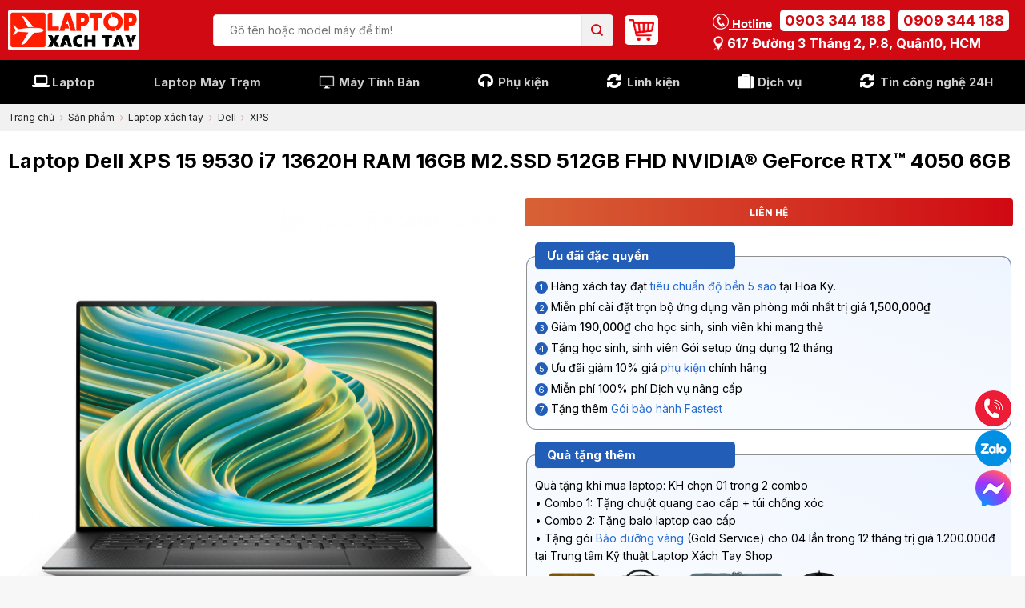

--- FILE ---
content_type: text/html; charset=UTF-8
request_url: https://www.laptopxachtayshop.com/san-pham/laptop-dell-xps-15-9530-i7-13700h-ram-16gb-rtx4050.html
body_size: 37366
content:
<!DOCTYPE html>
<!--[if IE 9 ]> <html lang="vi" prefix="og: https://ogp.me/ns#" class="ie9 loading-site no-js"> <![endif]-->
<!--[if IE 8 ]> <html lang="vi" prefix="og: https://ogp.me/ns#" class="ie8 loading-site no-js"> <![endif]-->
<!--[if (gte IE 9)|!(IE)]><!--><html lang="vi" prefix="og: https://ogp.me/ns#" class="loading-site no-js"> <!--<![endif]-->
<head>
	<meta charset="UTF-8" />
	<link rel="profile" href="http://gmpg.org/xfn/11" />
	<link rel="pingback" href="https://www.laptopxachtayshop.com/xmlrpc.php" />

	<script>(function(html){html.className = html.className.replace(/\bno-js\b/,'js')})(document.documentElement);</script>
<meta name="viewport" content="width=device-width, initial-scale=1, maximum-scale=1" />
<!-- Search Engine Optimization by Rank Math PRO - https://s.rankmath.com/home -->
<title>Laptop Dell Xps 15 9530 I7 13620H Ram 16Gb M2.Ssd 512Gb Fhd Nvidia® Geforce Rtx™ 4050 6Gb - Laptop Xách Tay Shop</title>
<meta name="description" content="CPU: 13th Generation Intel® Core™ i7 13620H Processor Base Frequency 3.60GHz, Max Turbo 4.90GHz ( 10 Cores, 16 Threads, 24MB Smart Cache) RAM: 16 GB, 2 x 8 GB, DDR5, 5600MHz Ổ Cứng: 512GB M.2, PCIe NVMe, SSD VGA: NVIDIA® GeForce RTX™ 4050, 6 GB GDDR6 Màn hình: 15.6&quot;, FHD+ 1920x1200, 60Hz, Non-Touch, Anti-Glare, 500 nit, InfinityEdge Cổng giao tiếp: 1 USB 3.2 Gen 2 Type-C™ port with DisplayPort™ | 2 Thunderbolt™ 4 (USB Type-C™ 3.2 Gen 2) ports | 1 headset (headphone and microphone combo) port | (1) USB-C to USB-A v3.0 &amp; HDMI v2.0 adapter (included in the box) Pin: 6 Cell, 86 Wh, integrated Trọng lượng: 1.86 Kg"/>
<meta name="robots" content="follow, index, max-snippet:-1, max-video-preview:-1, max-image-preview:large"/>
<link rel="canonical" href="https://www.laptopxachtayshop.com/san-pham/laptop-dell-xps-15-9530-i7-13700h-ram-16gb-rtx4050.html" />
<meta property="og:locale" content="vi_VN" />
<meta property="og:type" content="product" />
<meta property="og:title" content="Laptop Dell Xps 15 9530 I7 13620H Ram 16Gb M2.Ssd 512Gb Fhd Nvidia® Geforce Rtx™ 4050 6Gb - Laptop Xách Tay Shop" />
<meta property="og:description" content="CPU: 13th Generation Intel® Core™ i7 13620H Processor Base Frequency 3.60GHz, Max Turbo 4.90GHz ( 10 Cores, 16 Threads, 24MB Smart Cache) RAM: 16 GB, 2 x 8 GB, DDR5, 5600MHz Ổ Cứng: 512GB M.2, PCIe NVMe, SSD VGA: NVIDIA® GeForce RTX™ 4050, 6 GB GDDR6 Màn hình: 15.6&quot;, FHD+ 1920x1200, 60Hz, Non-Touch, Anti-Glare, 500 nit, InfinityEdge Cổng giao tiếp: 1 USB 3.2 Gen 2 Type-C™ port with DisplayPort™ | 2 Thunderbolt™ 4 (USB Type-C™ 3.2 Gen 2) ports | 1 headset (headphone and microphone combo) port | (1) USB-C to USB-A v3.0 &amp; HDMI v2.0 adapter (included in the box) Pin: 6 Cell, 86 Wh, integrated Trọng lượng: 1.86 Kg" />
<meta property="og:url" content="https://www.laptopxachtayshop.com/san-pham/laptop-dell-xps-15-9530-i7-13700h-ram-16gb-rtx4050.html" />
<meta property="og:site_name" content="Laptop Xách Tay Shop" />
<meta property="og:updated_time" content="2025-09-13T10:31:39+07:00" />
<meta property="og:image" content="https://www.laptopxachtayshop.com/uploads/2023/09/Laptop-Dell-XPS-15-9530-scaled.jpg" />
<meta property="og:image:secure_url" content="https://www.laptopxachtayshop.com/uploads/2023/09/Laptop-Dell-XPS-15-9530-scaled.jpg" />
<meta property="og:image:width" content="1020" />
<meta property="og:image:height" content="1020" />
<meta property="og:image:alt" content="Laptop Dell XPS 15 9530 i7 13620H RAM 16GB M2.SSD 512GB FHD NVIDIA® GeForce RTX™ 4050 6GB" />
<meta property="og:image:type" content="image/jpeg" />
<meta property="product:price:currency" content="VND" />
<meta property="product:availability" content="instock" />
<meta name="twitter:card" content="summary_large_image" />
<meta name="twitter:title" content="Laptop Dell Xps 15 9530 I7 13620H Ram 16Gb M2.Ssd 512Gb Fhd Nvidia® Geforce Rtx™ 4050 6Gb - Laptop Xách Tay Shop" />
<meta name="twitter:description" content="CPU: 13th Generation Intel® Core™ i7 13620H Processor Base Frequency 3.60GHz, Max Turbo 4.90GHz ( 10 Cores, 16 Threads, 24MB Smart Cache) RAM: 16 GB, 2 x 8 GB, DDR5, 5600MHz Ổ Cứng: 512GB M.2, PCIe NVMe, SSD VGA: NVIDIA® GeForce RTX™ 4050, 6 GB GDDR6 Màn hình: 15.6&quot;, FHD+ 1920x1200, 60Hz, Non-Touch, Anti-Glare, 500 nit, InfinityEdge Cổng giao tiếp: 1 USB 3.2 Gen 2 Type-C™ port with DisplayPort™ | 2 Thunderbolt™ 4 (USB Type-C™ 3.2 Gen 2) ports | 1 headset (headphone and microphone combo) port | (1) USB-C to USB-A v3.0 &amp; HDMI v2.0 adapter (included in the box) Pin: 6 Cell, 86 Wh, integrated Trọng lượng: 1.86 Kg" />
<meta name="twitter:image" content="https://www.laptopxachtayshop.com/uploads/2023/09/Laptop-Dell-XPS-15-9530-scaled.jpg" />
<meta name="twitter:label1" content="Price" />
<meta name="twitter:data1" content="0&nbsp;&#8363;" />
<meta name="twitter:label2" content="Availability" />
<meta name="twitter:data2" content="Liên hệ" />
<script type="application/ld+json" class="rank-math-schema-pro">{"@context":"https://schema.org","@graph":[{"@type":"Organization","@id":"https://www.laptopxachtayshop.com/#organization","name":"Laptop X\u00e1ch Tay Shop","url":"https://laptopxachtayshop.com"},{"@type":"WebSite","@id":"https://www.laptopxachtayshop.com/#website","url":"https://www.laptopxachtayshop.com","name":"Laptop X\u00e1ch Tay Shop","publisher":{"@id":"https://www.laptopxachtayshop.com/#organization"},"inLanguage":"vi"},{"@type":"ImageObject","@id":"https://www.laptopxachtayshop.com/uploads/2023/09/Laptop-Dell-XPS-15-9530-scaled.jpg","url":"https://www.laptopxachtayshop.com/uploads/2023/09/Laptop-Dell-XPS-15-9530-scaled.jpg","width":"2560","height":"2560","inLanguage":"vi"},{"@type":"ItemPage","@id":"https://www.laptopxachtayshop.com/san-pham/laptop-dell-xps-15-9530-i7-13700h-ram-16gb-rtx4050.html#webpage","url":"https://www.laptopxachtayshop.com/san-pham/laptop-dell-xps-15-9530-i7-13700h-ram-16gb-rtx4050.html","name":"Laptop Dell Xps 15 9530 I7 13620H Ram 16Gb M2.Ssd 512Gb Fhd Nvidia\u00ae Geforce Rtx\u2122 4050 6Gb - Laptop X\u00e1ch Tay Shop","datePublished":"2023-09-01T11:29:41+07:00","dateModified":"2025-09-13T10:31:39+07:00","isPartOf":{"@id":"https://www.laptopxachtayshop.com/#website"},"primaryImageOfPage":{"@id":"https://www.laptopxachtayshop.com/uploads/2023/09/Laptop-Dell-XPS-15-9530-scaled.jpg"},"inLanguage":"vi"},{"@type":"Product","name":"Laptop Dell XPS 15 9530 i7 13620H RAM 16GB M2.SSD 512GB FHD NVIDIA\u00ae GeForce RTX\u2122 4050 6GB - Laptop X\u00e1ch Tay Shop","description":"CPU: 13th Generation Intel\u00ae Core\u2122 i7 13620H Processor Base Frequency 3.60GHz, Max Turbo 4.90GHz ( 10 Cores, 16 Threads, 24MB Smart Cache) RAM: 16 GB, 2 x 8 GB, DDR5, 5600MHz \u1ed4 C\u1ee9ng: 512GB M.2, PCIe NVMe, SSD VGA: NVIDIA\u00ae GeForce RTX\u2122 4050, 6 GB GDDR6 M\u00e0n h\u00ecnh: 15.6\", FHD+ 1920x1200, 60Hz, Non-Touch, Anti-Glare, 500 nit, InfinityEdge C\u1ed5ng giao ti\u1ebfp: 1 USB 3.2 Gen 2 Type-C\u2122 port with DisplayPort\u2122 | 2 Thunderbolt\u2122 4 (USB Type-C\u2122 3.2 Gen 2) ports | 1 headset (headphone and microphone combo) port | (1) USB-C to USB-A v3.0 &amp; HDMI v2.0 adapter (included in the box) Pin: 6 Cell, 86 Wh, integrated Tr\u1ecdng l\u01b0\u1ee3ng: 1.86 Kg","category":"Laptop x\u00e1ch tay &gt; \u0110\u1ed3 h\u1ecda","mainEntityOfPage":{"@id":"https://www.laptopxachtayshop.com/san-pham/laptop-dell-xps-15-9530-i7-13700h-ram-16gb-rtx4050.html#webpage"},"@id":"https://www.laptopxachtayshop.com/san-pham/laptop-dell-xps-15-9530-i7-13700h-ram-16gb-rtx4050.html#richSnippet","image":{"@id":"https://www.laptopxachtayshop.com/uploads/2023/09/Laptop-Dell-XPS-15-9530-scaled.jpg"}}]}</script>
<!-- /Rank Math WordPress SEO plugin -->

<link rel='dns-prefetch' href='//www.google.com' />
<link rel='dns-prefetch' href='//cdn.jsdelivr.net' />
<link rel='dns-prefetch' href='//cdnjs.cloudflare.com' />
<link rel='dns-prefetch' href='//fonts.googleapis.com' />
<link rel="prefetch" href="https://www.laptopxachtayshop.com/apps/themes/flatbase/assets/js/chunk.countup.fe2c1016.js" />
<link rel="prefetch" href="https://www.laptopxachtayshop.com/apps/themes/flatbase/assets/js/chunk.sticky-sidebar.a58a6557.js" />
<link rel="prefetch" href="https://www.laptopxachtayshop.com/apps/themes/flatbase/assets/js/chunk.tooltips.29144c1c.js" />
<link rel="prefetch" href="https://www.laptopxachtayshop.com/apps/themes/flatbase/assets/js/chunk.vendors-popups.947eca5c.js" />
<link rel="prefetch" href="https://www.laptopxachtayshop.com/apps/themes/flatbase/assets/js/chunk.vendors-slider.f0d2cbc9.js" />
<style id='classic-theme-styles-inline-css' type='text/css'>
/*! This file is auto-generated */
.wp-block-button__link{color:#fff;background-color:#32373c;border-radius:9999px;box-shadow:none;text-decoration:none;padding:calc(.667em + 2px) calc(1.333em + 2px);font-size:1.125em}.wp-block-file__button{background:#32373c;color:#fff;text-decoration:none}
</style>
<link rel='stylesheet' id='fa-css' href='https://cdnjs.cloudflare.com/ajax/libs/font-awesome/6.5.0/css/all.min.css?ver=6.3' type='text/css' media='all' />
<link rel='stylesheet' id='fmbm-style-css' href='https://www.laptopxachtayshop.com/apps/plugins/LKH-Bottom%20Menu%20Mobile/assets/style.css?ver=6.3' type='text/css' media='all' />
<link rel='stylesheet' id='hn-menu-order-swapper-style-css' href='https://www.laptopxachtayshop.com/apps/plugins/LKH-Menu%20Order%20Swapper/css/hn-menu-order-swapper.css?ver=1.0' type='text/css' media='all' />
<link rel='stylesheet' id='toc-screen-css' href='https://www.laptopxachtayshop.com/apps/plugins/table-of-contents-plus/screen.min.css?ver=2302' type='text/css' media='all' />
<link rel='stylesheet' id='photoswipe-css' href='https://www.laptopxachtayshop.com/apps/plugins/woocommerce/assets/css/photoswipe/photoswipe.min.css?ver=7.1.0' type='text/css' media='all' />
<link rel='stylesheet' id='photoswipe-default-skin-css' href='https://www.laptopxachtayshop.com/apps/plugins/woocommerce/assets/css/photoswipe/default-skin/default-skin.min.css?ver=7.1.0' type='text/css' media='all' />
<style id='woocommerce-inline-inline-css' type='text/css'>
.woocommerce form .form-row .required { visibility: visible; }
</style>
<link rel='stylesheet' id='lkh-card-style-css' href='https://www.laptopxachtayshop.com/apps/themes/dns-shop/partials/styles.css?ver=1.0' type='text/css' media='all' />
<link rel='stylesheet' id='flatsome-swatches-frontend-css' href='https://www.laptopxachtayshop.com/apps/themes/flatbase/assets/css/extensions/flatsome-swatches-frontend.css?ver=3.15.4' type='text/css' media='all' />
<link rel='stylesheet' id='flatsome-main-css' href='https://www.laptopxachtayshop.com/apps/themes/flatbase/assets/css/flatsome.css?ver=3.15.4' type='text/css' media='all' />
<style id='flatsome-main-inline-css' type='text/css'>
@font-face {
				font-family: "fl-icons";
				font-display: block;
				src: url(https://www.laptopxachtayshop.com/apps/themes/flatbase/assets/css/icons/fl-icons.eot?v=3.15.4);
				src:
					url(https://www.laptopxachtayshop.com/apps/themes/flatbase/assets/css/icons/fl-icons.eot#iefix?v=3.15.4) format("embedded-opentype"),
					url(https://www.laptopxachtayshop.com/apps/themes/flatbase/assets/css/icons/fl-icons.woff2?v=3.15.4) format("woff2"),
					url(https://www.laptopxachtayshop.com/apps/themes/flatbase/assets/css/icons/fl-icons.ttf?v=3.15.4) format("truetype"),
					url(https://www.laptopxachtayshop.com/apps/themes/flatbase/assets/css/icons/fl-icons.woff?v=3.15.4) format("woff"),
					url(https://www.laptopxachtayshop.com/apps/themes/flatbase/assets/css/icons/fl-icons.svg?v=3.15.4#fl-icons) format("svg");
			}
</style>
<link rel='stylesheet' id='flatsome-shop-css' href='https://www.laptopxachtayshop.com/apps/themes/flatbase/assets/css/flatsome-shop.css?ver=3.15.4' type='text/css' media='all' />
<link rel='stylesheet' id='dns-fontawesome-css' href='https://cdnjs.cloudflare.com/ajax/libs/font-awesome/4.7.0/css/font-awesome.min.css?ver=2.09s' type='text/css' media='all' />
<link rel='stylesheet' id='dns-gird-css' href='https://www.laptopxachtayshop.com/apps/themes/dns-shop/assets/css/bootstrap_gird.css?ver=2.09s' type='text/css' media='all' />
<link rel='stylesheet' id='dns-main-css' href='https://www.laptopxachtayshop.com/apps/themes/dns-shop/assets/css/main.css?ver=2.09s' type='text/css' media='all' />
<link rel='stylesheet' id='flatsome-googlefonts-css' href='//fonts.googleapis.com/css?family=Inter%3Aregular%2C700%2Cregular%2C700%2C500&#038;display=swap&#038;ver=3.9' type='text/css' media='all' />
<script type='text/javascript' src='https://www.laptopxachtayshop.com/wp-includes/js/jquery/jquery.min.js?ver=3.7.0' id='jquery-core-js'></script>
<script type='text/javascript' src='https://www.laptopxachtayshop.com/apps/plugins/recaptcha-woo/js/rcfwc.js?ver=1.0' id='rcfwc-js-js'></script>
<script type='text/javascript' src='https://www.google.com/recaptcha/api.js?explicit&#038;hl=vi&#038;ver=6.3' id='recaptcha-js'></script>
<link rel="https://api.w.org/" href="https://www.laptopxachtayshop.com/wp-json/" /><link rel="alternate" type="application/json" href="https://www.laptopxachtayshop.com/wp-json/wp/v2/product/17004" /><link rel="EditURI" type="application/rsd+xml" title="RSD" href="https://www.laptopxachtayshop.com/xmlrpc.php?rsd" />
<link rel='shortlink' href='https://www.laptopxachtayshop.com/?p=17004' />
<link rel="alternate" type="application/json+oembed" href="https://www.laptopxachtayshop.com/wp-json/oembed/1.0/embed?url=https%3A%2F%2Fwww.laptopxachtayshop.com%2Fsan-pham%2Flaptop-dell-xps-15-9530-i7-13700h-ram-16gb-rtx4050.html" />
<link rel="alternate" type="text/xml+oembed" href="https://www.laptopxachtayshop.com/wp-json/oembed/1.0/embed?url=https%3A%2F%2Fwww.laptopxachtayshop.com%2Fsan-pham%2Flaptop-dell-xps-15-9530-i7-13700h-ram-16gb-rtx4050.html&#038;format=xml" />
<style>.bg{opacity: 0; transition: opacity 1s; -webkit-transition: opacity 1s;} .bg-loaded{opacity: 1;}</style><!--[if IE]><link rel="stylesheet" type="text/css" href="https://www.laptopxachtayshop.com/apps/themes/flatbase/assets/css/ie-fallback.css"><script src="//cdnjs.cloudflare.com/ajax/libs/html5shiv/3.6.1/html5shiv.js"></script><script>var head = document.getElementsByTagName('head')[0],style = document.createElement('style');style.type = 'text/css';style.styleSheet.cssText = ':before,:after{content:none !important';head.appendChild(style);setTimeout(function(){head.removeChild(style);}, 0);</script><script src="https://www.laptopxachtayshop.com/apps/themes/flatbase/assets/libs/ie-flexibility.js"></script><![endif]--><meta name="facebook-domain-verification" content="kc5jyjp7rh0lisbfhem7nz6kwynnon" />
<meta name="google-site-verification" content="vN7sHy6W0eqrWlwvmCA4QSYE489sMhn13_AKxAB9Jm4" />


<!-- Google Tag Manager -->
<script>(function(w,d,s,l,i){w[l]=w[l]||[];w[l].push({'gtm.start':
new Date().getTime(),event:'gtm.js'});var f=d.getElementsByTagName(s)[0],
j=d.createElement(s),dl=l!='dataLayer'?'&l='+l:'';j.async=true;j.src=
'https://www.googletagmanager.com/gtm.js?id='+i+dl;f.parentNode.insertBefore(j,f);
})(window,document,'script','dataLayer','GTM-W5QK9BN');</script>
<!-- End Google Tag Manager -->	<noscript><style>.woocommerce-product-gallery{ opacity: 1 !important; }</style></noscript>
	<link rel="icon" href="https://www.laptopxachtayshop.com/uploads/2025/06/cropped-logo-ltxt-32x32.jpg?t=c&#038;w=32&#038;h=32" sizes="32x32" />
<link rel="icon" href="https://www.laptopxachtayshop.com/uploads/2025/06/cropped-logo-ltxt-192x192.jpg?t=c&#038;w=192&#038;h=192" sizes="192x192" />
<link rel="apple-touch-icon" href="https://www.laptopxachtayshop.com/uploads/2025/06/cropped-logo-ltxt-180x180.jpg?t=c&#038;w=180&#038;h=180" />
<meta name="msapplication-TileImage" content="https://www.laptopxachtayshop.com/uploads/2025/06/cropped-logo-ltxt-270x270.jpg?t=c&#038;w=270&#038;h=270" />
<style id="custom-css" type="text/css">:root {--primary-color: #d00912;}.container-width, .full-width .ubermenu-nav, .container, .row{max-width: 1330px}.row.row-collapse{max-width: 1300px}.row.row-small{max-width: 1322.5px}.row.row-large{max-width: 1360px}.sticky-add-to-cart--active, #wrapper,#main,#main.dark{background-color: #ffffff}.header-main{height: 75px}#logo img{max-height: 75px}#logo{width:163px;}#logo img{padding:5px 0;}.header-bottom{min-height: 55px}.header-top{min-height: 30px}.transparent .header-main{height: 90px}.transparent #logo img{max-height: 90px}.has-transparent + .page-title:first-of-type,.has-transparent + #main > .page-title,.has-transparent + #main > div > .page-title,.has-transparent + #main .page-header-wrapper:first-of-type .page-title{padding-top: 170px;}.header.show-on-scroll,.stuck .header-main{height:70px!important}.stuck #logo img{max-height: 70px!important}.header-bg-color {background-color: #d00912}.header-bottom {background-color: #000000}.header-bottom-nav > li > a{line-height: 16px }@media (max-width: 549px) {.header-main{height: 70px}#logo img{max-height: 70px}}.nav-dropdown{font-size:95%}.nav-dropdown-has-arrow li.has-dropdown:after{border-bottom-color: #ffffff;}.nav .nav-dropdown{background-color: #ffffff}.header-top{background-color:#ffffff!important;}/* Color */.accordion-title.active, .has-icon-bg .icon .icon-inner,.logo a, .primary.is-underline, .primary.is-link, .badge-outline .badge-inner, .nav-outline > li.active> a,.nav-outline >li.active > a, .cart-icon strong,[data-color='primary'], .is-outline.primary{color: #d00912;}/* Color !important */[data-text-color="primary"]{color: #d00912!important;}/* Background Color */[data-text-bg="primary"]{background-color: #d00912;}/* Background */.scroll-to-bullets a,.featured-title, .label-new.menu-item > a:after, .nav-pagination > li > .current,.nav-pagination > li > span:hover,.nav-pagination > li > a:hover,.has-hover:hover .badge-outline .badge-inner,button[type="submit"], .button.wc-forward:not(.checkout):not(.checkout-button), .button.submit-button, .button.primary:not(.is-outline),.featured-table .title,.is-outline:hover, .has-icon:hover .icon-label,.nav-dropdown-bold .nav-column li > a:hover, .nav-dropdown.nav-dropdown-bold > li > a:hover, .nav-dropdown-bold.dark .nav-column li > a:hover, .nav-dropdown.nav-dropdown-bold.dark > li > a:hover, .header-vertical-menu__opener ,.is-outline:hover, .tagcloud a:hover,.grid-tools a, input[type='submit']:not(.is-form), .box-badge:hover .box-text, input.button.alt,.nav-box > li > a:hover,.nav-box > li.active > a,.nav-pills > li.active > a ,.current-dropdown .cart-icon strong, .cart-icon:hover strong, .nav-line-bottom > li > a:before, .nav-line-grow > li > a:before, .nav-line > li > a:before,.banner, .header-top, .slider-nav-circle .flickity-prev-next-button:hover svg, .slider-nav-circle .flickity-prev-next-button:hover .arrow, .primary.is-outline:hover, .button.primary:not(.is-outline), input[type='submit'].primary, input[type='submit'].primary, input[type='reset'].button, input[type='button'].primary, .badge-inner{background-color: #d00912;}/* Border */.nav-vertical.nav-tabs > li.active > a,.scroll-to-bullets a.active,.nav-pagination > li > .current,.nav-pagination > li > span:hover,.nav-pagination > li > a:hover,.has-hover:hover .badge-outline .badge-inner,.accordion-title.active,.featured-table,.is-outline:hover, .tagcloud a:hover,blockquote, .has-border, .cart-icon strong:after,.cart-icon strong,.blockUI:before, .processing:before,.loading-spin, .slider-nav-circle .flickity-prev-next-button:hover svg, .slider-nav-circle .flickity-prev-next-button:hover .arrow, .primary.is-outline:hover{border-color: #d00912}.nav-tabs > li.active > a{border-top-color: #d00912}.widget_shopping_cart_content .blockUI.blockOverlay:before { border-left-color: #d00912 }.woocommerce-checkout-review-order .blockUI.blockOverlay:before { border-left-color: #d00912 }/* Fill */.slider .flickity-prev-next-button:hover svg,.slider .flickity-prev-next-button:hover .arrow{fill: #d00912;}/* Background Color */[data-icon-label]:after, .secondary.is-underline:hover,.secondary.is-outline:hover,.icon-label,.button.secondary:not(.is-outline),.button.alt:not(.is-outline), .badge-inner.on-sale, .button.checkout, .single_add_to_cart_button, .current .breadcrumb-step{ background-color:#c41717; }[data-text-bg="secondary"]{background-color: #c41717;}/* Color */.secondary.is-underline,.secondary.is-link, .secondary.is-outline,.stars a.active, .star-rating:before, .woocommerce-page .star-rating:before,.star-rating span:before, .color-secondary{color: #c41717}/* Color !important */[data-text-color="secondary"]{color: #c41717!important;}/* Border */.secondary.is-outline:hover{border-color:#c41717}.success.is-underline:hover,.success.is-outline:hover,.success{background-color: #81d742}.success-color, .success.is-link, .success.is-outline{color: #81d742;}.success-border{border-color: #81d742!important;}/* Color !important */[data-text-color="success"]{color: #81d742!important;}/* Background Color */[data-text-bg="success"]{background-color: #81d742;}.alert.is-underline:hover,.alert.is-outline:hover,.alert{background-color: #d00912}.alert.is-link, .alert.is-outline, .color-alert{color: #d00912;}/* Color !important */[data-text-color="alert"]{color: #d00912!important;}/* Background Color */[data-text-bg="alert"]{background-color: #d00912;}body{font-size: 100%;}@media screen and (max-width: 549px){body{font-size: 100%;}}body{font-family:"Inter", sans-serif}body{font-weight: 0}body{color: #000000}.nav > li > a {font-family:"Inter", sans-serif;}.mobile-sidebar-levels-2 .nav > li > ul > li > a {font-family:"Inter", sans-serif;}.nav > li > a {font-weight: 700;}.mobile-sidebar-levels-2 .nav > li > ul > li > a {font-weight: 700;}h1,h2,h3,h4,h5,h6,.heading-font, .off-canvas-center .nav-sidebar.nav-vertical > li > a{font-family: "Inter", sans-serif;}h1,h2,h3,h4,h5,h6,.heading-font,.banner h1,.banner h2{font-weight: 700;}h1,h2,h3,h4,h5,h6,.heading-font{color: #000000;}.breadcrumbs{text-transform: none;}.nav > li > a, .links > li > a{text-transform: none;}.section-title span{text-transform: none;}.alt-font{font-family: "Inter", sans-serif;}.alt-font{font-weight: 500!important;}a{color: #256bd3;}.shop-page-title.featured-title .title-overlay{background-color: rgba(0,0,0,0.3);}.has-equal-box-heights .box-image {padding-top: 100%;}@media screen and (min-width: 550px){.products .box-vertical .box-image{min-width: 300px!important;width: 300px!important;}}.absolute-footer, html{background-color: #f7f7f7}.header-vertical-menu__opener{background-color: #222222}.header-vertical-menu__fly-out{background-color: #222222}/* Custom CSS */.product-video-popup .icon-play { top: 0; line-height: 1; color: #d00912 !important; }.image-tools a.button.product-video-popup { display: flex; align-items: center; justify-content: center; border-color: #d00912 !important; background: #fff !important }.single-page h1, .single-page h2, .single-page h3, .single-page h4, .single-page h5, .single-page h6, .single-page .heading-font { color: #111; }a.header-cart-link { background: #fff; padding: 5px !important; border-radius: 5px; }.variations .ux-swatches .ux-swatch__text span.cau-hinh{display: block;color: #256bd3;font-weight: 500;}.searchform-wrapper form.searchform > .flex-row.relative { border-radius: 5px; overflow: hidden; }.after_detaill .extra_box .btitle { text-transform: none; }.box-intro_spec {padding: 3px 0; position: relative; margin-top: 5px; }.box-intro_spec .icons-spec { list-style: none; display: block; flex-wrap: wrap; padding: 0; margin: 0 }.box-intro_spec .icons-spec li { margin: 2px 4px auto; display: flex; align-items: center; }.box-intro_spec .icons-spec li .val-icon { max-width: 20px; display: inline-flex; margin-right: 5px; }.box-intro_spec .icons-spec li .text-var { display: inline-flex; font-size: 14px; line-height: 19px; color: #000; position: relative; }.wpcf7 .wpcf7-form{ max-width: 500px;padding:0 10px; margin: 0 auto; }.wpcf7 .wpcf7-form .wpcf7-submit { margin: auto; cursor: pointer; float: left; width: 100%; overflow: hidden; padding: 12px 0; border-radius: 4px; font-size: 16px; font-weight: 500; line-height: normal; text-transform: uppercase; color: #fff; text-align: center; background: #d00912 !important; }.icons-spec li img{min-width: 20px}.flash-sale-products .product-lwrap{height: 100%;}.flash-sale-products .product-lwrap .product-small{background: #fff;height: 100%;}.flash-sale-products .product-lwrap .box-text-products{padding: 10px;}.floats-icons{position: fixed;bottom: 85px;right: 15px;z-index: 9;display: flex;flex-direction: column;gap: 5px;}.floats-icons a{display: flex;line-height: 0;transform: translate3d(0, 0, 0) scale(0.9);}@keyframes chat_animate {100% {transform: translate3d(0, 0, 0) scale(1);}100% {box-shadow: 0 0 0 10px rgba(0,210,255,0);}}/* Custom CSS Tablet */@media (max-width: 849px){#wide-nav .container > div.hide-for-medium { display: none !important; }.mxt-mobile-over { position: relative; padding-left: 10px; padding-right: 10px; }.mxt-mobile-over:before { z-index: 0; position: absolute; content: ""; width: 100%; height: 85%; top: 0; left: 0; background-color: #d00912; display: block; }#header .header-wrapper:not(.stuck) #wide-nav .html_top_right_text, #header .header-wrapper.stuck #masthead { display: none !important; }#header .header-wrapper #wide-nav .nav-spacing-medium > li { margin: 0 5px; }}/* Custom CSS Mobile */@media (max-width: 549px){.searchform input[type="search"] {font-size: 12px;}}.label-new.menu-item > a:after{content:"Mới";}.label-hot.menu-item > a:after{content:"Hot";}.label-sale.menu-item > a:after{content:"Giảm giá";}.label-popular.menu-item > a:after{content:"Phổ biến";}</style>		<style type="text/css" id="wp-custom-css">
			
div.box_search a
{
  font-weight: bold;
}		</style>
		<style id="infinite-scroll-css" type="text/css">.page-load-status,.archive .woocommerce-pagination {display: none;}</style><style id="flatsome-swatches-css" type="text/css">.variations th,.variations td {display: block;}.variations .label {display: flex;align-items: center;}.variations .label label {margin: .5em 0;}.ux-swatch-selected-value {font-weight: normal;font-size: .9em;}</style>	<style type="text/css">
		.box-image .out-of-stock-label{display:none!important}
	</style>
</head>

<body class="product-template-default single single-product postid-17004 theme-flatbase woocommerce woocommerce-page woocommerce-no-js lightbox nav-dropdown-has-shadow">

<!-- Google Tag Manager (noscript) -->
<noscript><iframe src="https://www.googletagmanager.com/ns.html?id=GTM-W5QK9BN"
height="0" width="0" style="display:none;visibility:hidden"></iframe></noscript>
<!-- End Google Tag Manager (noscript) -->
<div id="fb-root"></div>
<script>(function(d, s, id) {
var js, fjs = d.getElementsByTagName(s)[0];
if (d.getElementById(id)) return;
js = d.createElement(s); js.id = id;
js.src = "//connect.facebook.net/en_US/sdk.js#xfbml=1&version=v2.3&appId=149687051713186";
fjs.parentNode.insertBefore(js, fjs);
}(document, 'script', 'facebook-jssdk'));</script>

<a class="skip-link screen-reader-text" href="#main">Skip to content</a>

<div id="wrapper">

	
	<header id="header" class="header has-sticky sticky-jump">
		<div class="header-wrapper">
			<div id="top-bar" class="header-top hide-for-sticky show-for-medium">
    <div class="flex-row container">
      <div class="flex-col hide-for-medium flex-left">
          <ul class="nav nav-left medium-nav-center nav-small  nav-divided">
                        </ul>
      </div>

      <div class="flex-col hide-for-medium flex-center">
          <ul class="nav nav-center nav-small  nav-divided">
                        </ul>
      </div>

      <div class="flex-col hide-for-medium flex-right">
         <ul class="nav top-bar-nav nav-right nav-small  nav-divided">
                        </ul>
      </div>

            <div class="flex-col show-for-medium flex-grow">
          <ul class="nav nav-center nav-small mobile-nav  nav-divided">
              <li class="html custom html_topbar_right">
           <div class="dflex-center header_mobile">
           		<div class="text-left">
	            	<div class="open_hours">
	            		<img src="/images/open-icon.png" class="icon" style="height: 20px;">Mở cửa 8:30 - 21:00
	            	</div>
	            	<div class="location">
						<a href="https://www.google.com/maps/place/Laptop+X%C3%A1ch+Tay+Shop/@10.7662522,106.6641037,283m/data=!3m1!1e3!4m5!3m4!1s0x31752ee62a69dea1:0x1b01e0fa68d96543!8m2!3d10.7661835!4d106.6645588" target="_blank">
							<img src="/images/add-icon.png" class="icon" style="height: 20px;"> 617 Đường 3 tháng 2, P.8, Quận10, HCM</a>			
					</div>
	            </div>
	           	<div class="hgroup_hotline">
	               	<span class="htitle"><img src="/images/phone-icon.png" class="icon" style="height: 20px;"> Hotline</span>
	                <a href="tel:0903344188" class="hotline">0903 344 188</a>
	                <br>
	                <a href="tel:0909344188" class="hotline">0909 344 188</a>
	            </div>
           </div>
        </li>          </ul>
      </div>
      
    </div>
</div>
<div id="masthead" class="header-main nav-dark">
      <div class="header-inner flex-row container logo-left" role="navigation">

          <!-- Logo -->
          <div id="logo" class="flex-col logo">
            
<!-- Header logo -->
<a href="https://www.laptopxachtayshop.com/" title="Laptop Xách Tay Shop - Hệ thống Laptop Xách Tay Shop Chính Hãng" rel="home">
		<img width="1014" height="308" src="https://www.laptopxachtayshop.com/uploads/2023/05/Logo-full.png" class="header_logo header-logo" alt="Laptop Xách Tay Shop"/><img  width="1014" height="308" src="https://www.laptopxachtayshop.com/uploads/2023/05/Logo-full.png" class="header-logo-dark" alt="Laptop Xách Tay Shop"/></a>
          </div>

          <!-- Mobile Left Elements -->
          <div class="flex-col show-for-medium flex-left">
            <ul class="mobile-nav nav nav-left ">
                          </ul>
          </div>

          <!-- Left Elements -->
          <div class="flex-col hide-for-medium flex-left
            flex-grow">
            <ul class="header-nav header-nav-main nav nav-left  nav-uppercase" >
              <li class="header-search-form search-form html relative has-icon">
	<div class="header-search-form-wrapper">
		<div class="searchform-wrapper ux-search-box relative is-normal"><form role="search" method="get" class="searchform" action="https://www.laptopxachtayshop.com/">
	<div class="flex-row relative">
						<div class="flex-col flex-grow">
			<label class="screen-reader-text" for="woocommerce-product-search-field-0">Tìm kiếm:</label>
			<input type="search" id="woocommerce-product-search-field-0" class="search-field mb-0" placeholder="Gõ tên hoặc model máy để tìm!" value="" name="s" />
			<input type="hidden" name="post_type" value="product" />
					</div>
		<div class="flex-col">
			<button type="submit" value="Tìm kiếm" class="ux-search-submit submit-button secondary button icon mb-0" aria-label="Submit">
				<i class="icon-search" ></i>			</button>
		</div>
	</div>
	<div class="live-search-results text-left z-top"></div>
</form>
</div>	</div>
</li><li class="cart-item has-icon">

<a href="https://www.laptopxachtayshop.com/gio-hang" title="Giỏ hàng" class="header-cart-link is-small">



  <span class="image-icon header-cart-icon" data-icon-label="0">
    <img class="cart-img-icon" alt="Giỏ hàng" src="https://laptopxachtayshop.com/uploads/2023/05/cart.png"/>
  </span>
</a>


</li>
            </ul>
          </div>

          <!-- Right Elements -->
          <div class="flex-col hide-for-medium flex-right">
            <ul class="header-nav header-nav-main nav nav-right  nav-uppercase">
              <li class="html custom html_topbar_left"><div class="hgroup_link">
	                                        <div class="hotline_group dflex-center">
	                                        	<span class="hidden-sm hotline-title "><img src="/images/phone-icon-w.png" class="icon" style="height: 20px;vertical-align: bottom;">  Hotline</span>
	                                       		 <a href="tel:0903344188" class="hotline">0903 344 188</a>  <a href="tel:0909 344 188" class="hotline">0909 344 188</a>
	                                        </div>
	                                        <div class="address-line"><a href="https://g.page/laptopxachtayShop617?share" target="_blank"><img src="/images/add-icon-w.png" class="icon" style="height: 20px;vertical-align: bottom;"> 617 Đường 3 tháng 2, P.8, Quận10, HCM</a></div>
	                                    </div></li>            </ul>
          </div>

          <!-- Mobile Right Elements -->
          <div class="flex-col show-for-medium flex-right">
            <ul class="mobile-nav nav nav-right ">
                          </ul>
          </div>

      </div>
     
            <div class="container"><div class="top-divider full-width"></div></div>
      </div><div id="wide-nav" class="header-bottom wide-nav nav-dark flex-has-center">
    <div class="flex-row container">

            
                        <div class="flex-col hide-for-medium flex-center">
                <ul class="nav header-nav header-bottom-nav nav-center  nav-size-large nav-spacing-medium">
                    <li id="menu-item-5887" class="mega-wrap faf fa-laptop menu-item menu-item-type-taxonomy menu-item-object-product_cat current-product-ancestor menu-item-has-children menu-item-5887 menu-item-design-container-width menu-item-has-block has-dropdown"><a href="https://www.laptopxachtayshop.com/laptop-xach-tay" class="nav-top-link">Laptop<i class="icon-angle-down" ></i></a><div class="sub-menu nav-dropdown"><div class="row pc-megamenu-laptop hide-for-medium"  id="row-160705145">


	<div id="col-1447074450" class="col pc-megamenu-laptop-brand medium-4 small-12 large-4"  >
				<div class="col-inner"  >
			
			

<div class="container section-title-container" ><h3 class="section-title section-title-normal"><b></b><span class="section-title-main" style="color:rgb(9, 0, 0);">Hãng sản xuất</span><b></b></h3></div>

	<div id="stack-3231711118" class="stack pc-megamenu-laptop-brand-stack stack-row justify-start items-stretch">
		

	<div class="img has-hover x md-x lg-x y md-y lg-y" id="image_307193870">
		<a class="" href="https://laptopxachtayshop.com/laptop-xach-tay/dell"  >						<div class="img-inner dark" >
			<img width="150" height="40" src="https://www.laptopxachtayshop.com/uploads/2025/10/dell-mega-menu.png" class="attachment-large size-large" alt="" decoding="async" loading="lazy" />						
					</div>
						</a>		
<style>
#image_307193870 {
  width: 100%;
}
</style>
	</div>
	


		
<style>
#stack-3231711118 > * {
  --stack-gap: 0rem;
}
</style>
	</div>
	
	<div id="stack-3175965328" class="stack pc-megamenu-laptop-brand-stack stack-row justify-start items-stretch">
		

	<div class="img has-hover img_logo_hp x md-x lg-x y md-y lg-y" id="image_1623500230">
		<a class="" href="https://laptopxachtayshop.com/laptop-xach-tay/hp"  >						<div class="img-inner dark" >
			<img width="150" height="40" src="https://www.laptopxachtayshop.com/uploads/2025/10/Hp-mega-menu.png" class="attachment-large size-large" alt="" decoding="async" loading="lazy" />						
					</div>
						</a>		
<style>
#image_1623500230 {
  width: 100%;
}
</style>
	</div>
	


		
<style>
#stack-3175965328 > * {
  --stack-gap: 0rem;
}
</style>
	</div>
	
	<div id="stack-1353559393" class="stack pc-megamenu-laptop-brand-stack stack-row justify-start items-stretch">
		

	<div class="img has-hover x md-x lg-x y md-y lg-y" id="image_1736145888">
		<a class="" href="https://laptopxachtayshop.com/laptop-xach-tay/lenovo"  >						<div class="img-inner dark" >
			<img width="150" height="40" src="https://www.laptopxachtayshop.com/uploads/2025/10/Lenovo-mega-menu.png" class="attachment-large size-large" alt="" decoding="async" loading="lazy" />						
					</div>
						</a>		
<style>
#image_1736145888 {
  width: 100%;
}
</style>
	</div>
	


		
<style>
#stack-1353559393 > * {
  --stack-gap: 0rem;
}
</style>
	</div>
	
	<div id="stack-103237862" class="stack pc-megamenu-laptop-brand-stack stack-row justify-start items-stretch">
		

	<div class="img has-hover x md-x lg-x y md-y lg-y" id="image_1880362942">
		<a class="" href="https://laptopxachtayshop.com/laptop-xach-tay/asus"  >						<div class="img-inner dark" >
			<img width="150" height="40" src="https://www.laptopxachtayshop.com/uploads/2025/10/asus-mega-menu.png" class="attachment-large size-large" alt="" decoding="async" loading="lazy" />						
					</div>
						</a>		
<style>
#image_1880362942 {
  width: 100%;
}
</style>
	</div>
	


		
<style>
#stack-103237862 > * {
  --stack-gap: 0rem;
}
</style>
	</div>
	
	<div id="stack-2642610012" class="stack pc-megamenu-laptop-brand-stack stack-row justify-start items-stretch">
		

	<div class="img has-hover x md-x lg-x y md-y lg-y" id="image_1156504583">
		<a class="" href="https://laptopxachtayshop.com/laptop-xach-tay/acer"  >						<div class="img-inner dark" >
			<img width="150" height="40" src="https://www.laptopxachtayshop.com/uploads/2025/10/acer-mega-menu.png" class="attachment-large size-large" alt="" decoding="async" loading="lazy" />						
					</div>
						</a>		
<style>
#image_1156504583 {
  width: 100%;
}
</style>
	</div>
	


		
<style>
#stack-2642610012 > * {
  --stack-gap: 0rem;
}
</style>
	</div>
	
	<div id="stack-2941795036" class="stack pc-megamenu-laptop-brand-stack stack-row justify-start items-stretch">
		

	<div class="img has-hover x md-x lg-x y md-y lg-y" id="image_679611723">
		<a class="" href="https://laptopxachtayshop.com/laptop-xach-tay/msi"  >						<div class="img-inner dark" >
			<img width="150" height="40" src="https://www.laptopxachtayshop.com/uploads/2025/12/MSI-mega-menu-1.png" class="attachment-large size-large" alt="" decoding="async" loading="lazy" />						
					</div>
						</a>		
<style>
#image_679611723 {
  width: 100%;
}
</style>
	</div>
	


		
<style>
#stack-2941795036 > * {
  --stack-gap: 0rem;
}
</style>
	</div>
	
	<div id="stack-3641344986" class="stack pc-megamenu-laptop-brand-stack stack-row justify-start items-stretch">
		

	<div class="img has-hover img_logo_hp x md-x lg-x y md-y lg-y" id="image_1761706392">
		<a class="" href="https://laptopxachtayshop.com/laptop-xach-tay/gigabyte"  >						<div class="img-inner dark" >
			<img width="150" height="40" src="https://www.laptopxachtayshop.com/uploads/2025/12/Gigabyte-mega-menu-1.png" class="attachment-large size-large" alt="" decoding="async" loading="lazy" />						
					</div>
						</a>		
<style>
#image_1761706392 {
  width: 100%;
}
</style>
	</div>
	


		
<style>
#stack-3641344986 > * {
  --stack-gap: 0rem;
}
</style>
	</div>
	

		</div>
					</div>

	

	<div id="col-1625327382" class="col pc-megamenu-laptop-price medium-4 small-12 large-4"  >
				<div class="col-inner"  >
			
			

<div class="container section-title-container" ><h3 class="section-title section-title-normal"><b></b><span class="section-title-main" style="color:rgb(9, 0, 0);">Mức giá</span><b></b></h3></div>

<a href="https://laptopxachtayshop.com/laptop-tu-5-den-10-trieu.html" target="_self" class="button white is-outline lowercase"  style="border-radius:10px;">
    <span>5-10 triệu</span>
  </a>


<a href="https://laptopxachtayshop.com/laptop-tu-10-den-20-trieu.html" target="_self" class="button white is-outline lowercase"  style="border-radius:10px;">
    <span>10-20 triệu</span>
  </a>


<a href="https://laptopxachtayshop.com/laptop-tu-20-den-50-trieu.html" target="_self" class="button white is-outline lowercase"  style="border-radius:10px;">
    <span>20-50 triệu</span>
  </a>


<a href="https://laptopxachtayshop.com/laptop-tu-50-den-100-trieu.html" target="_self" class="button white is-outline lowercase"  style="border-radius:10px;">
    <span>50-100 triệu</span>
  </a>



		</div>
					</div>

	

	<div id="col-1119345840" class="col pc-megamenu-laptop-type medium-4 small-12 large-4"  >
				<div class="col-inner"  >
			
			

<div class="container section-title-container" ><h3 class="section-title section-title-normal"><b></b><span class="section-title-main" style="color:rgb(9, 0, 0);">Nhu cầu sử dụng</span><b></b></h3></div>


  
    <div class="row large-columns-5 medium-columns-3 small-columns-2 row-xsmall slider row-slider slider-nav-reveal slider-nav-push"  data-flickity-options='{"imagesLoaded": true, "groupCells": "100%", "dragThreshold" : 5, "cellAlign": "left","wrapAround": true,"prevNextButtons": true,"percentPosition": true,"pageDots": false, "rightToLeft": false, "autoPlay" : false}'>

  <div class="product-category col" >
            <div class="col-inner">
              <a href="https://www.laptopxachtayshop.com/laptop-xach-tay/van-phong">                <div class="box box-category has-hover box-normal ">
                <div class="box-image" style="border-radius:10%;">
                  <div class="image-zoom" >
                  <img src="/thumb.php?src=/uploads/2023/07/van-phong.jpg&#038;w=300&#038;zc=1" alt="Văn phòng" width="300" height="300" />                                                      </div>
                </div>
                <div class="box-text text-center" >
                  <div class="box-text-inner">
                      <h5 class=" header-title">
                              Văn phòng                      </h5>
                                            
                  </div>
                </div>
                </div>
            </a>            </div>
            </div><div class="product-category col" >
            <div class="col-inner">
              <a href="https://www.laptopxachtayshop.com/laptop-xach-tay/mong-nhe">                <div class="box box-category has-hover box-normal ">
                <div class="box-image" style="border-radius:10%;">
                  <div class="image-zoom" >
                  <img src="/thumb.php?src=/uploads/2023/07/Mong-nhe.jpg&#038;w=300&#038;zc=1" alt="Mỏng nhẹ" width="300" height="300" />                                                      </div>
                </div>
                <div class="box-text text-center" >
                  <div class="box-text-inner">
                      <h5 class=" header-title">
                              Mỏng nhẹ                      </h5>
                                            
                  </div>
                </div>
                </div>
            </a>            </div>
            </div><div class="product-category col" >
            <div class="col-inner">
              <a href="https://www.laptopxachtayshop.com/laptop-xach-tay/cao-cap">                <div class="box box-category has-hover box-normal ">
                <div class="box-image" style="border-radius:10%;">
                  <div class="image-zoom" >
                  <img src="/thumb.php?src=/uploads/2023/07/Cao-cap.jpg&#038;w=300&#038;zc=1" alt="Cao Cấp" width="300" height="300" />                                                      </div>
                </div>
                <div class="box-text text-center" >
                  <div class="box-text-inner">
                      <h5 class=" header-title">
                              Cao Cấp                      </h5>
                                            
                  </div>
                </div>
                </div>
            </a>            </div>
            </div><div class="product-category col" >
            <div class="col-inner">
              <a href="https://www.laptopxachtayshop.com/laptop-xach-tay/laptop-gaming">                <div class="box box-category has-hover box-normal ">
                <div class="box-image" style="border-radius:10%;">
                  <div class="image-zoom" >
                  <img src="/thumb.php?src=/uploads/2024/07/Laptop-Gaming.jpg&#038;w=300&#038;zc=1" alt="Laptop Gaming" width="300" height="300" />                                                      </div>
                </div>
                <div class="box-text text-center" >
                  <div class="box-text-inner">
                      <h5 class=" header-title">
                              Laptop Gaming                      </h5>
                                            
                  </div>
                </div>
                </div>
            </a>            </div>
            </div><div class="product-category col" >
            <div class="col-inner">
              <a href="https://www.laptopxachtayshop.com/laptop-xach-tay/xay-dung-thiet-ke">                <div class="box box-category has-hover box-normal ">
                <div class="box-image" style="border-radius:10%;">
                  <div class="image-zoom" >
                  <img src="/thumb.php?src=/uploads/2024/07/do-hoa.jpg&#038;w=300&#038;zc=1" alt="Xây dựng thiết kế" width="300" height="300" />                                                      </div>
                </div>
                <div class="box-text text-center" >
                  <div class="box-text-inner">
                      <h5 class=" header-title">
                              Xây dựng thiết kế                      </h5>
                                            
                  </div>
                </div>
                </div>
            </a>            </div>
            </div></div>


		</div>
					</div>

	


<style>
#row-160705145 > .col > .col-inner {
  padding: 6px 6px 6px 6px;
}
</style>
</div></div></li>
<li id="menu-item-28457" class="menu-item menu-item-type-custom menu-item-object-custom menu-item-has-children menu-item-28457 menu-item-design-default menu-item-has-block has-dropdown"><a href="https://laptopxachtayshop.com/laptop-xach-tay/laptop-may-tram" class="nav-top-link">Laptop Máy Trạm<i class="icon-angle-down" ></i></a><div class="sub-menu nav-dropdown"><div class="row"  id="row-173496412">


	<div id="col-2081597472" class="col small-12 large-12"  >
				<div class="col-inner"  >
			
			


  
    <div class="row large-columns-3 medium-columns- small-columns-2 row-small">
  <div class="product-category col" >
            <div class="col-inner">
              <a href="https://www.laptopxachtayshop.com/laptop-xach-tay/dell/precision">                <div class="box box-category has-hover box-normal ">
                <div class="box-image" >
                  <div class="" >
                  <img src="/thumb.php?src=/uploads/2025/12/Precison.jpg&#038;w=300&#038;zc=1" alt="Precision" width="300" height="300" />                                                      </div>
                </div>
                <div class="box-text text-center" >
                  <div class="box-text-inner">
                      <h5 class=" header-title">
                              Precision                      </h5>
                                            
                  </div>
                </div>
                </div>
            </a>            </div>
            </div><div class="product-category col" >
            <div class="col-inner">
              <a href="https://www.laptopxachtayshop.com/laptop-xach-tay/lenovo/thinkpad-workstation">                <div class="box box-category has-hover box-normal ">
                <div class="box-image" >
                  <div class="" >
                  <img src="/thumb.php?src=/uploads/2025/10/icon_Lenovo-Thinpad-Workstation.jpg&#038;w=300&#038;zc=1" alt="Thinkpad Workstation" width="300" height="300" />                                                      </div>
                </div>
                <div class="box-text text-center" >
                  <div class="box-text-inner">
                      <h5 class=" header-title">
                              Thinkpad Workstation                      </h5>
                                            
                  </div>
                </div>
                </div>
            </a>            </div>
            </div><div class="product-category col" >
            <div class="col-inner">
              <a href="https://www.laptopxachtayshop.com/laptop-xach-tay/hp/workstation">                <div class="box box-category has-hover box-normal ">
                <div class="box-image" >
                  <div class="" >
                  <img src="/thumb.php?src=/uploads/2025/10/icon_workstation.jpg&#038;w=300&#038;zc=1" alt="Workstation" width="300" height="300" />                                                      </div>
                </div>
                <div class="box-text text-center" >
                  <div class="box-text-inner">
                      <h5 class=" header-title">
                              Workstation                      </h5>
                                            
                  </div>
                </div>
                </div>
            </a>            </div>
            </div></div>


		</div>
					</div>

	

</div></div></li>
<li id="menu-item-5896" class="menu-item menu-item-type-taxonomy menu-item-object-product_cat menu-item-has-children menu-item-5896 menu-item-design-default menu-item-has-block has-dropdown has-icon-left"><a href="https://www.laptopxachtayshop.com/may-bo" class="nav-top-link"><img class="ux-menu-icon" width="20" height="20" src="/thumb.php?src=/uploads/2022/04/icon-pc.png&w=200&zc=1" alt="" />Máy Tính Bàn<i class="icon-angle-down" ></i></a><div class="sub-menu nav-dropdown"><div class="row"  id="row-129597464">


	<div id="col-2076390501" class="col small-12 large-12"  >
				<div class="col-inner"  >
			
			


  
    <div class="row large-columns-5 medium-columns-3 small-columns-2 row-small">
  <div class="product-category col" >
            <div class="col-inner">
              <a href="https://www.laptopxachtayshop.com/may-bo/may-tinh-bo-lap-rap">                <div class="box box-category has-hover box-normal ">
                <div class="box-image" >
                  <div class="" >
                  <img src="/thumb.php?src=/uploads/2025/10/i.con-May-tinh-de-ban-lap-rap.jpg&#038;w=300&#038;zc=1" alt="Máy tính để bàn lắp ráp" width="300" height="300" />                                                      </div>
                </div>
                <div class="box-text text-center" >
                  <div class="box-text-inner">
                      <h5 class=" header-title">
                              Máy tính để bàn lắp ráp                      </h5>
                                            
                  </div>
                </div>
                </div>
            </a>            </div>
            </div><div class="product-category col" >
            <div class="col-inner">
              <a href="https://www.laptopxachtayshop.com/may-bo/man-hinh">                <div class="box box-category has-hover box-normal ">
                <div class="box-image" >
                  <div class="" >
                  <img src="/thumb.php?src=/uploads/2023/07/Man-hinh.jpg&#038;w=300&#038;zc=1" alt="Màn hình PC" width="300" height="300" />                                                      </div>
                </div>
                <div class="box-text text-center" >
                  <div class="box-text-inner">
                      <h5 class=" header-title">
                              Màn hình PC                      </h5>
                                            
                  </div>
                </div>
                </div>
            </a>            </div>
            </div><div class="product-category col" >
            <div class="col-inner">
              <a href="https://www.laptopxachtayshop.com/may-bo/all-in-one">                <div class="box box-category has-hover box-normal ">
                <div class="box-image" >
                  <div class="" >
                  <img src="/thumb.php?src=/uploads/2025/10/i.com-All-in-one.jpg&#038;w=300&#038;zc=1" alt="All in one" width="300" height="300" />                                                      </div>
                </div>
                <div class="box-text text-center" >
                  <div class="box-text-inner">
                      <h5 class=" header-title">
                              All in one                      </h5>
                                            
                  </div>
                </div>
                </div>
            </a>            </div>
            </div><div class="product-category col" >
            <div class="col-inner">
              <a href="https://www.laptopxachtayshop.com/may-bo/dell-may-bo">                <div class="box box-category has-hover box-normal ">
                <div class="box-image" >
                  <div class="" >
                  <img src="/thumb.php?src=/uploads/2025/10/i.con-May-bo-Dell.jpg&#038;w=300&#038;zc=1" alt="Máy bộ Dell" width="300" height="300" />                                                      </div>
                </div>
                <div class="box-text text-center" >
                  <div class="box-text-inner">
                      <h5 class=" header-title">
                              Máy bộ Dell                      </h5>
                                            
                  </div>
                </div>
                </div>
            </a>            </div>
            </div><div class="product-category col" >
            <div class="col-inner">
              <a href="https://www.laptopxachtayshop.com/may-bo/hp-may-bo">                <div class="box box-category has-hover box-normal ">
                <div class="box-image" >
                  <div class="" >
                  <img src="/thumb.php?src=/uploads/2025/10/i.con-May-bo-HP.jpg&#038;w=300&#038;zc=1" alt="Máy bộ HP" width="300" height="300" />                                                      </div>
                </div>
                <div class="box-text text-center" >
                  <div class="box-text-inner">
                      <h5 class=" header-title">
                              Máy bộ HP                      </h5>
                                            
                  </div>
                </div>
                </div>
            </a>            </div>
            </div><div class="product-category col" >
            <div class="col-inner">
              <a href="https://www.laptopxachtayshop.com/may-bo/lenovo-thinkstation">                <div class="box box-category has-hover box-normal ">
                <div class="box-image" >
                  <div class="" >
                  <img src="/thumb.php?src=/uploads/2025/11/Lenovo-PC-Thinkcentre.jpg&#038;w=300&#038;zc=1" alt="Máy bộ Lenovo" width="300" height="300" />                                                      </div>
                </div>
                <div class="box-text text-center" >
                  <div class="box-text-inner">
                      <h5 class=" header-title">
                              Máy bộ Lenovo                      </h5>
                                            
                  </div>
                </div>
                </div>
            </a>            </div>
            </div></div>


		</div>
					</div>

	

</div></div></li>
<li id="menu-item-5904" class="faf fa-headphones dns-mega menu-item menu-item-type-taxonomy menu-item-object-product_cat menu-item-5904 menu-item-design-container-width"><a href="https://www.laptopxachtayshop.com/phu-kien" class="nav-top-link">Phụ kiện</a></li>
<li id="menu-item-5909" class="faf fa-refresh menu-item menu-item-type-taxonomy menu-item-object-product_cat menu-item-5909 menu-item-design-default"><a href="https://www.laptopxachtayshop.com/phu-kien/linh-kien" class="nav-top-link">Linh kiện</a></li>
<li id="menu-item-5928" class="faf fa-suitcase menu-item menu-item-type-custom menu-item-object-custom menu-item-has-children menu-item-5928 menu-item-design-default has-dropdown"><a href="/dich-vu" class="nav-top-link">Dịch vụ<i class="icon-angle-down" ></i></a>
<ul class="sub-menu nav-dropdown nav-dropdown-simple">
	<li id="menu-item-28493" class="menu-item menu-item-type-post_type menu-item-object-page menu-item-28493"><a href="https://www.laptopxachtayshop.com/sua-chua-laptop">Sửa chữa Laptop</a></li>
	<li id="menu-item-28501" class="menu-item menu-item-type-post_type menu-item-object-page menu-item-28501"><a href="https://www.laptopxachtayshop.com/bao-duong-laptop">Bảo dưỡng Laptop</a></li>
	<li id="menu-item-28496" class="menu-item menu-item-type-post_type menu-item-object-page menu-item-28496"><a href="https://www.laptopxachtayshop.com/nang-cap-laptop">Nâng cấp Laptop</a></li>
	<li id="menu-item-28492" class="menu-item menu-item-type-post_type menu-item-object-page menu-item-28492"><a href="https://www.laptopxachtayshop.com/thay-man-hinh-laptop">Thay pin Laptop</a></li>
	<li id="menu-item-28500" class="menu-item menu-item-type-post_type menu-item-object-page menu-item-28500"><a href="https://www.laptopxachtayshop.com/thay-man-hinh-laptop-2">Thay màn hình Laptop</a></li>
	<li id="menu-item-28494" class="menu-item menu-item-type-post_type menu-item-object-page menu-item-28494"><a href="https://www.laptopxachtayshop.com/thay-ban-phim-laptop">Thay bàn phím Laptop</a></li>
	<li id="menu-item-28505" class="menu-item menu-item-type-post_type menu-item-object-page menu-item-28505"><a href="https://www.laptopxachtayshop.com/cai-dat-windows">Cài đặt Windows</a></li>
</ul>
</li>
<li id="menu-item-6586" class="faf fa-refresh menu-item menu-item-type-taxonomy menu-item-object-category menu-item-6586 menu-item-design-default"><a href="https://www.laptopxachtayshop.com/category/tin-cong-nghe" class="nav-top-link">Tin công nghệ 24H</a></li>
                </ul>
            </div>
            
            
                          <div class="flex-col show-for-medium flex-grow">
                  <ul class="nav header-bottom-nav nav-center mobile-nav  nav-size-large nav-spacing-medium">
                      <li class="header-search-form search-form html relative has-icon">
	<div class="header-search-form-wrapper">
		<div class="searchform-wrapper ux-search-box relative is-normal"><form role="search" method="get" class="searchform" action="https://www.laptopxachtayshop.com/">
	<div class="flex-row relative">
						<div class="flex-col flex-grow">
			<label class="screen-reader-text" for="woocommerce-product-search-field-1">Tìm kiếm:</label>
			<input type="search" id="woocommerce-product-search-field-1" class="search-field mb-0" placeholder="Gõ tên hoặc model máy để tìm!" value="" name="s" />
			<input type="hidden" name="post_type" value="product" />
					</div>
		<div class="flex-col">
			<button type="submit" value="Tìm kiếm" class="ux-search-submit submit-button secondary button icon mb-0" aria-label="Submit">
				<i class="icon-search" ></i>			</button>
		</div>
	</div>
	<div class="live-search-results text-left z-top"></div>
</form>
</div>	</div>
</li><li class="cart-item has-icon">

<a href="https://www.laptopxachtayshop.com/gio-hang" title="Giỏ hàng" class="header-cart-link is-small">



  <span class="image-icon header-cart-icon" data-icon-label="0">
    <img class="cart-img-icon" alt="Giỏ hàng" src="https://laptopxachtayshop.com/uploads/2023/05/cart.png"/>
  </span>
</a>


</li>
                  </ul>
              </div>
            
    </div>
</div>

<div class="header-bg-container fill"><div class="header-bg-image fill"></div><div class="header-bg-color fill"></div></div>		</div>
	</header>

	
	<main id="main" class="">

	<div class="shop-container">
		
			<div class="container">
	<div class="woocommerce-notices-wrapper"></div></div>

<div class="extra-sgpro_top">
	<div class="container">
		<nav class="woocommerce-breadcrumb breadcrumbs "><a href="https://www.laptopxachtayshop.com">Trang chủ</a> <span class="divider"><i class="fa fa-angle-right"></i></span> <a href="https://www.laptopxachtayshop.com/san-pham">Sản phẩm</a> <span class="divider"><i class="fa fa-angle-right"></i></span> <a href="https://www.laptopxachtayshop.com/laptop-xach-tay">Laptop xách tay</a> <span class="divider"><i class="fa fa-angle-right"></i></span> <a href="https://www.laptopxachtayshop.com/laptop-xach-tay/dell">Dell</a> <span class="divider"><i class="fa fa-angle-right"></i></span> <a href="https://www.laptopxachtayshop.com/laptop-xach-tay/dell/xps">XPS</a></nav>	</div>
</div>

<div id="product-17004" class="product type-product post-17004 status-publish first onbackorder product_cat-do-hoa product_cat-doanh-nhan product_cat-xay-dung-thiet-ke product_cat-xps has-post-thumbnail shipping-taxable purchasable product-type-simple">

	<div class="product-container sdhdfg">
	  <div class="product-main">
	  	<div class="hidden-xs">
			<div class="container">
				<h1 class="product-dtitle product_title entry-title">Laptop Dell XPS 15 9530 i7 13620H RAM 16GB M2.SSD 512GB FHD NVIDIA® GeForce RTX™ 4050 6GB</h1>
				<hr>
			</div>
		</div>
	    <div class="row content-row mb-0">
	    	<div class="product-gallery large-6 col">
		    	
<div class="product-images relative mb-half has-hover woocommerce-product-gallery woocommerce-product-gallery--with-images woocommerce-product-gallery--columns-4 images" data-columns="4">

  <div class="badge-container is-larger absolute left top z-1">
</div>

  <div class="image-tools absolute top show-on-hover right z-3">
      </div>

  <figure class="woocommerce-product-gallery__wrapper product-gallery-slider slider slider-nav-small mb-half has-image-zoom"
        data-flickity-options='{
                "cellAlign": "center",
                "wrapAround": true,
                "autoPlay": false,
                "prevNextButtons":true,
                "adaptiveHeight": true,
                "imagesLoaded": true,
                "lazyLoad": 1,
                "dragThreshold" : 15,
                "pageDots": false,
                "rightToLeft": false       }'>
    <div data-thumb="https://www.laptopxachtayshop.com/uploads/2023/09/Laptop-Dell-XPS-15-9530-scaled.jpg?t=c&#038;w=100&#038;h=100" data-thumb-alt="" class="woocommerce-product-gallery__image slide first"><a href="https://www.laptopxachtayshop.com/uploads/2023/09/Laptop-Dell-XPS-15-9530-scaled.jpg"><img width="700" height="700" src="data:image/svg+xml,%3Csvg%20viewBox%3D%220%200%202560%202560%22%20xmlns%3D%22http%3A%2F%2Fwww.w3.org%2F2000%2Fsvg%22%3E%3C%2Fsvg%3E" class="lazy-load wp-post-image skip-lazy" alt="" decoding="async" title="Laptop Dell XPS 15 9530" data-caption="" data-src="https://www.laptopxachtayshop.com/uploads/2023/09/Laptop-Dell-XPS-15-9530-scaled.jpg" data-large_image="https://www.laptopxachtayshop.com/uploads/2023/09/Laptop-Dell-XPS-15-9530-scaled.jpg" data-large_image_width="2560" data-large_image_height="2560" loading="lazy" /></a></div>  </figure>

  <div class="image-tools absolute bottom left z-3 sdghdfg">
        <a href="#product-zoom" class="zoom-button button is-outline circle icon tooltip hide-for-small" title="Zoom">
      <i class="icon-expand" ></i>    </a>
   </div>
</div>

		    	            <div class="hidden-xs" style="margin-top: 20px">
                <div class="box_thong_so extra_box" style="margin-top: 0;">
                    <h3 class="box_title btitle" style="text-transform: uppercase;color: #fff;background: #225db8;text-align: center;padding: 10px;">Thông số kỹ thuật</h3>
                    <div class="box_content" style="margin-top: 20px;">
                       <ul>
 	<li>CPU: 13th Generation Intel® Core™ i7 13620H Processor Base Frequency 3.60GHz, Max Turbo 4.90GHz ( 10 Cores, 16 Threads, 24MB Smart Cache)</li>
 	<li>RAM: 16 GB, 2 x 8 GB, DDR5, 5600MHz</li>
 	<li>Ổ Cứng: 512GB M.2, PCIe NVMe, SSD</li>
 	<li>VGA: NVIDIA® GeForce RTX™ 4050, 6 GB GDDR6</li>
 	<li>Màn hình: 15.6", FHD+ 1920x1200, 60Hz, Non-Touch, Anti-Glare, 500 nit, InfinityEdge</li>
 	<li>Cổng giao tiếp: 1 USB 3.2 Gen 2 Type-C™ port with DisplayPort™ | 2 Thunderbolt™ 4 (USB Type-C™ 3.2 Gen 2) ports | 1 headset (headphone and microphone combo) port | (1) USB-C to USB-A v3.0 &amp; HDMI v2.0 adapter (included in the box)</li>
 	<li>Pin: 6 Cell, 86 Wh, integrated</li>
 	<li>Trọng lượng: 1.86 Kg</li>
</ul>                    </div>
                </div>
            </div>
        
	    	</div>
	    	<div id="dns-psummary" class="product-info summary col-fit col entry-summary product-summary">
	    		<div class="visible-xs">
		    		<h2 >Laptop Dell XPS 15 9530 i7 13620H RAM 16GB M2.SSD 512GB FHD NVIDIA® GeForce RTX™ 4050 6GB</h2>
		    		<hr>
	    		</div>
	    		<p class="stock available-on-backorder">Liên hệ</p>

	
	<form class="cart" action="https://www.laptopxachtayshop.com/san-pham/laptop-dell-xps-15-9530-i7-13700h-ram-16gb-rtx4050.html" method="post" enctype='multipart/form-data'>
		
			<div class="quantity buttons_added" >
		<input type="button" value="-" class="minus button is-form">				<label class="screen-reader-text" for="quantity_6971f4576087e">Laptop Dell XPS 15 9530 i7 13620H RAM 16GB M2.SSD 512GB FHD NVIDIA® GeForce RTX™ 4050 6GB số lượng</label>
		<input
			type="number"
			id="quantity_6971f4576087e"
			class="input-text qty text"
			step="1"
			min="1"
			max=""
			name="quantity"
			value="1"
			title="SL"
			size="4"
			placeholder=""
			inputmode="numeric" />
				<input type="button" value="+" class="plus button is-form">	</div>
	
		<div class="infopro">
							<fieldset class="khuyen_mai extra_box" style="margin-top: 20px">
				  <legend style="text-transform:none;"> Ưu đãi đặc quyền</legend>
				  	<div class="km_content">
				  		<p style="border-radius: 49%;color: white;height: 16px;line-height: 16px;text-align: center;width: 16px;font-size: 11px">1</p> Hàng xách tay đạt <a href="/tieu-chuan-chat-luong-hoa-ky">tiêu chuẩn độ bền 5 sao</a> tại Hoa Kỳ.<br><p style="border-radius: 50%;color: white;height: 16px;line-height: 16px;text-align: center;width: 16px;font-size: 11px">2</p> Miễn phí cài đặt trọn bộ ứng dụng văn phòng mới nhất trị giá <strong>1,500,000₫</strong><br><p style="border-radius: 50%;color: white;height: 16px;line-height: 16px;text-align: center;width: 16px;font-size: 11px">3</p> Giảm <strong>190,000₫</strong> cho học sinh, sinh viên khi mang thẻ<br><p style="border-radius: 50%;color: white;height: 16px;line-height: 16px;text-align: center;width: 16px;font-size: 11px">4</p> Tặng học sinh, sinh viên Gói setup ứng dụng 12 tháng<br><p style="border-radius: 50%;color: white;height: 16px;line-height: 16px;text-align: center;width: 16px;font-size: 11px">5</p> Ưu đãi giảm 10% giá <a href="/phu-kien">phụ kiện</a> chính hãng<br><p style="border-radius: 50%;color: white;height: 16px;line-height: 16px;text-align: center;width: 16px;font-size: 11px">6</p> Miễn phí 100% phí Dịch vụ nâng cấp<br><p style="border-radius: 50%;color: white;height: 16px;line-height: 16px;text-align: center;width: 16px;font-size: 11px">7</p> Tặng thêm <a href="/goi-bao-hanh-fastest">Gói bảo hành Fastest</a>				  	</div>
				</fieldset>
			
							<fieldset class="khuyen_mai extra_box">
				  <legend style="text-transform:none;">Quà tặng thêm</legend>
				  	<div class="km_content">
				  		Quà tặng khi mua laptop: KH chọn 01 trong 2 combo<br />• Combo 1: Tặng chuột quang cao cấp + túi chống xóc<br />• Combo 2: Tặng balo laptop cao cấp<br />• Tặng gói <a href="https://laptopxachtayshop.com/Goi-bao-duong-vang-004198.html">Bảo dưỡng vàng</a> (Gold Service) cho 04 lần trong 12 tháng trị giá 1.200.000đ tại Trung tâm Kỹ thuật Laptop Xách Tay Shop				  		<div class="img_wp">
				  			<img src="/images/gift_sp1.png" alt="Khuyến mãi">
				  		</div>
				  	</div>
				</fieldset>
			  		<div class="extra_box extra_sph">
				<div class="spchuan box_sp">
					<i><img src="/images/bosp-icon.png" style="width: 25px;"></i><b style="color: #000000">Bộ sản phẩm gồm:</b> <strong>Dây nguồn, Thùng máy, Sạc Laptop</strong>
				</div>
				<div class="bao_hanh box_sp">
					<i><img src="/images/bao-hanh-icon.png" width="25"></i>
					<b style="color: #000000">Bảo hành: </b>
					12 tháng theo tiêu chuẩn nhà sản xuất + Tặng thêm gói  Fastest				</div>
			</div>
			<div class="add_tocart_wrap" style="margin-top: 15px; ">
				<div class="btn_order" >
											<button type="submit" name="add-to-cart" value="17004" class="dns_bcart">Mua ngay</button>
									</div>
				<div style="clear: both;width: 100%;">
					<div class="area_order dflex">
					    <div class="col">
					        <a href="/huong-dan-mua-tra-gop" class="buy_ins" title="Trả góp tại shop GPLX + CMND">
					            Trả góp tại shop   
					            <span>GPLX + CCCD</span>
					        </a>
					    </div>    
					    <div class="col">
					        <a href="/tra-gop-qua-the" class="buy_ins" title="TRẢ GÓP 0% QUA THẺ Visa, Master, JCB">
					            TRẢ GÓP QUA THẺ
					            <span>Visa, Master, JCB</span>
					        </a>
					    </div>
					</div>
				</div>
				<div style="clear: both;width: 100%; display: none;">
					<a href="#" target="#call-me-back" class="order_call dns_bcart">
	                    <label>Gọi lại cho tôi
							<span>(Để được tư vấn miễn phí)</span>
						</label>
	                </a>
				</div>
			</div>

			
	</div>

			</form>


	
		<script type="text/javascript">
		var pro_item = {"item_id":17004,"item_name":"Laptop Dell XPS 15 9530 i7 13620H RAM 16GB M2.SSD 512GB FHD NVIDIA\u00ae GeForce RTX\u2122 4050 6GB","currency":"VND","price":"","quantity":1,"item_brand":"\u0110\u1ed3 h\u1ecda","item_category":"\u0110\u1ed3 h\u1ecda"};
		dataLayer.push({
		  event: 'view_item',
		  ecommerce: {
		    items: [pro_item]
		  },
		});
		jQuery(document).ready(function($) {
			$('.btn_order').on('click', '.dns_bcart', function(event) {
				dataLayer.push({
				  event: 'add_to_cart',
				  ecommerce: {
				    items: [pro_item],
				  },
				});
			});
		});

	</script>
	    		              <div class="visible-xs">
                  <div class="box_thong_so extra_box" style="margin-top: 0;">
                      <h3 class="box_title btitle" style="text-transform: uppercase;color: #fff;background: #225db8;text-align: center;padding: 10px;">Thông số kỹ thuật</h3>
                      <div class="box_content" style="margin-top: 20px;">
                         <ul>
 	<li>CPU: 13th Generation Intel® Core™ i7 13620H Processor Base Frequency 3.60GHz, Max Turbo 4.90GHz ( 10 Cores, 16 Threads, 24MB Smart Cache)</li>
 	<li>RAM: 16 GB, 2 x 8 GB, DDR5, 5600MHz</li>
 	<li>Ổ Cứng: 512GB M.2, PCIe NVMe, SSD</li>
 	<li>VGA: NVIDIA® GeForce RTX™ 4050, 6 GB GDDR6</li>
 	<li>Màn hình: 15.6", FHD+ 1920x1200, 60Hz, Non-Touch, Anti-Glare, 500 nit, InfinityEdge</li>
 	<li>Cổng giao tiếp: 1 USB 3.2 Gen 2 Type-C™ port with DisplayPort™ | 2 Thunderbolt™ 4 (USB Type-C™ 3.2 Gen 2) ports | 1 headset (headphone and microphone combo) port | (1) USB-C to USB-A v3.0 &amp; HDMI v2.0 adapter (included in the box)</li>
 	<li>Pin: 6 Cell, 86 Wh, integrated</li>
 	<li>Trọng lượng: 1.86 Kg</li>
</ul>                      </div>
                  </div>
              </div>
          	    	</div>
	    </div>
	  </div>

	  <div class="product-footer">
	  	<div class="container">
	        <div class="after_detaill">
	            <div class="row">
	                <div class="col-xs-12">
	                    	                    <div class="video" >
	                        <iframe width="100%" height="450" autoplay="1" src="https://www.youtube.com/embed/Z0EozJxUKIk?rel=0&amp;autoplay=1&mute=1" frameborder="0" allow="accelerometer; autoplay; encrypted-media; gyroscope; picture-in-picture" allowfullscreen></iframe>
	                    </div>
	                      
  <div class="lkh_card_slider_container">
    <div class="lkh_slider" id="lkh-slider">
      <button class="lkh_nav lkh_prev" aria-label="Lùi" type="button">&#8249;</button>
      <div class="lkh_viewport" id="lkh-viewport">
        <div class="lkh_track">
          <!-- Thanh toán thật dễ dàng -->
          <article class="lkh_card-item" tabindex="0">
            <div class="lkh_card-inner">
              <p class="lkh_card-text-1">Tài Chính</p>
              <p class="lkh_card-text-2">Thanh toán hàng tháng thật dễ dàng.</p>
              <p class="lkh_card-text-3">Bao gồm lựa chọn lãi suất 0%.</p>
              <img class="lkh_card-img" src="https://laptopxachtayshop.com/uploads/2025/09/LKH-Card-Slider-thanhtoan.png" alt="Miễn phí giao hàng" /> 
              <button class="lkh_card-modal-open" aria-label="Mở modal">+</button>
            </div>
            <div class="lkh_card-modal-template" hidden>
              <button class="lkh_card-modal-close" aria-label="Đóng Modal">X</button>
              <p class="lkh_card-modal-1">Thanh toán hàng tháng thật dễ dàng.</p>
              <p class="lkh_card-modal-2">Nhiều cách trả góp cho sản phẩm hơn bao giờ hết.</p>
              <p class="lkh_card-modal-3">Dễ dàng sở hữu sản phẩm yêu thích với chương trình trả góp 0% lãi suất qua thẻ tín dụng (3 – 6 – 9 – 12 tháng). Hoặc chọn vay tín dụng ưu đãi, thủ tục nhanh chóng, giúp bạn mua sắm dễ dàng hơn bao giờ hết.</p>
              <a href="https://laptopxachtayshop.com/" class="lkh_card-modal-link">Tìm hiểu thêm</a>
            </div>
          </article>

          <!-- Giao hàng miễn phí -->
          <article class="lkh_card-item" tabindex="0">
            <div class="lkh_card-inner">
              <p class="lkh_card-text-1">Giao Hàng</p>
              <p class="lkh_card-text-2">Giao hàng miễn phí.</p>
              <p class="lkh_card-text-3">Giao hàng miễn phí thẳng đến tận nhà.</p>
              <img class="lkh_card-img" src="https://laptopxachtayshop.com/uploads/2025/09/LKH-Card-Slider-giaohang.png" alt="Miễn phí giao hàng" />
              <button class="lkh_card-modal-open" aria-label="Mở modal">+</button>
            </div>
            <div class="lkh_card-modal-template" hidden>
              <button class="lkh_card-modal-close" aria-label="Đóng Modal">X</button>
              <p class="lkh_card-modal-1">Giao hàng miễn phí.</p>
              <p class="lkh_card-modal-2">Các lựa chọn giao hàng linh hoạt.</p>
              <p class="lkh_card-modal-3">Giao hàng luôn miễn phí. Nhưng để phục vụ bạn nhanh hơn, chúng tôi cũng cung cấp dịch vụ giao hàng miễn phí vào ngày làm việc kế tiếp ở Thành phố Hồ Chí Minh đối với sản phẩm có sẵn khi bạn đặt hàng trước 15:00 chiều.</p>
              <a href="https://laptopxachtayshop.com/" class="lkh_card-modal-link">Tìm hiểu thêm</a>
            </div>
          </article>

              <!-- Bảo vệ quyền lợi -->
          <article class="lkh_card-item" tabindex="0">
            <div class="lkh_card-inner">
              <p class="lkh_card-text-1">Quyền Lợi</p>
              <p class="lkh_card-text-2">Bảo vệ quyền lợi khách hàng.</p>
              <p class="lkh_card-text-3">Cam kết kiểm soát chất lượng và tiêu chuẩn sản phẩm ở mức cao nhất.</p>
              <img class="lkh_card-img" src="https://laptopxachtayshop.com/uploads/2025/09/LKH-Card-Slider-baovequyenloi.png" alt="Miễn phí giao hàng" />
              <button class="lkh_card-modal-open" aria-label="Mở modal">+</button>
            </div>
            <div class="lkh_card-modal-template" hidden>
              <button class="lkh_card-modal-close" aria-label="Đóng Modal">X</button>
              <p class="lkh_card-modal-1">Bảo vệ quyền lợi khách hàng.</p>
              <p class="lkh_card-modal-2">Cam kết giám sát chất lượng và tiêu chuẩn của từng sản phẩm.</p>
              <p class="lkh_card-modal-3">Liên hệ phản ánh: quyenloikhachhang@gmail.com.</p>
              <a href="https://laptopxachtayshop.com/" class="lkh_card-modal-link">Tìm hiểu thêm</a>
            </div>
          </article>

              <!-- Mua sắm trực tuyến -->
          <article class="lkh_card-item" tabindex="0">
            <div class="lkh_card-inner">
              <p class="lkh_card-text-1">Mua sắm có tư vấn</p>
              <p class="lkh_card-text-2">Mua sắm trực tuyến cùng Chuyên Gia.</p>
              <p class="lkh_card-text-3">Chọn sản phẩm mới cho bạn với sự hỗ trợ từ Chuyên Gia trực tuyến.</p>
              <img class="lkh_card-img" src="https://laptopxachtayshop.com/uploads/2025/09/LKH-Card-Slider-muasamtructuyen.png" alt="Miễn phí giao hàng" />
              <button class="lkh_card-modal-open" aria-label="Mở modal">+</button>
            </div>
            <div class="lkh_card-modal-template" hidden>
              <button class="lkh_card-modal-close" aria-label="Đóng Modal">X</button>
              <p class="lkh_card-modal-1">Mua sắm trực tiếp với Chuyên Gia trực tuyến.</p>
              <p class="lkh_card-modal-2">Nhận hỗ trợ để tìm sản phẩm phù hợp với bạn.</p>
              <p class="lkh_card-modal-3">Trải nghiệm mua sắm trực tuyến cùng Chuyên Gia, nhận tư vấn tận tình và dễ dàng chọn được sản phẩm phù hợp nhất cho bạn.</p>
              <a href="https://laptopxachtayshop.com/" class="lkh_card-modal-link">Tìm hiểu thêm</a>
            </div>
          </article>

              <!-- Bảo hành -->
          <article class="lkh_card-item" tabindex="0">
            <div class="lkh_card-inner">
              <p class="lkh_card-text-1">Bảo hành</p>
              <p class="lkh_card-text-2">Đảm bảo chất lượng sản phẩm</p>
              <p class="lkh_card-text-3">Lắng nghe và hỗ trợ khách hàng trong quá trình sử dụng</p>
              <img class="lkh_card-img" src="https://laptopxachtayshop.com/uploads/2025/09/LKH-Card-Slider-baohanh.png" alt="Miễn phí giao hàng" />
              <button class="lkh_card-modal-open" aria-label="Mở modal">+</button>
            </div>
            <div class="lkh_card-modal-template" hidden>
              <button class="lkh_card-modal-close" aria-label="Đóng Modal">X</button>
              <p class="lkh_card-modal-1">Đảm bảo chất lượng sản phẩm</p>
              <p class="lkh_card-modal-2">Chính sách bảo hành.</p>
              <p class="lkh_card-modal-3">Mỗi sản phẩm bán ra đều có tem bảo hành chống giả và bảo hành điện tử đi kèm, đảm bảo quyền lợi tối đa cho khách hàng. Thời gian bảo hành được áp dụng linh hoạt theo từng loại sản phẩm.</p>
              <a href="https://laptopxachtayshop.com/" class="lkh_card-modal-link">Tìm hiểu thêm</a>
            </div>
          </article>
             
          <!-- Hỗ trợ bảo dưỡng -->
          <article class="lkh_card-item" tabindex="0">
            <div class="lkh_card-inner">
              <p class="lkh_card-text-1">Bảo dưỡng</p>
              <p class="lkh_card-text-2">X2 độ bền cho máy tính.</p>
              <p class="lkh_card-text-3">Bảo dưỡng miễn phí định kỳ sau 3 tháng sử dụng</p>
              <img class="lkh_card-img" src="https://laptopxachtayshop.com/uploads/2025/09/LKH-Card-Slider-x2doben.png" alt="Miễn phí giao hàng" />
              <button class="lkh_card-modal-open" aria-label="Mở modal">+</button>
            </div>
            <div class="lkh_card-modal-template" hidden>
              <button class="lkh_card-modal-close" aria-label="Đóng Modal">X</button>
              <p class="lkh_card-modal-1">X2 độ bền cho máy tính.</p>
              <p class="lkh_card-modal-2">Bảo dưỡng định kỳ miễn phí</p>
              <p class="lkh_card-modal-3">Sau 3 tháng sử dụng, quý khách vui lòng mang laptop hoặc máy tính đến Trung tâm Bảo hành để được kiểm tra và bảo dưỡng định kỳ, giúp sản phẩm vận hành ổn định và kéo dài tuổi thọ.</p>
              <a href="https://laptopxachtayshop.com/" class="lkh_card-modal-link">Tìm hiểu thêm</a>
            </div>
          </article>

              <!-- Hỗ trợ cài đặt -->
          <article class="lkh_card-item" tabindex="0">

            <div class="lkh_card-inner">
              <p class="lkh_card-text-1">Hỗ trợ Online</p>
              <p class="lkh_card-text-2">Hỗ trợ cài đặt Online.</p>
              <p class="lkh_card-text-3">Cài đặt, kiểm tra Online với chuyên viên IT.</p>
              <img class="lkh_card-img" src="https://laptopxachtayshop.com/uploads/2025/09/LKH-Card-Slider-hotrocaidat.png" alt="Miễn phí giao hàng" /> 
              <button class="lkh_card-modal-open" aria-label="Mở modal">+</button>
            </div>
            <div class="lkh_card-modal-template" hidden>
              <button class="lkh_card-modal-close" aria-label="Đóng Modal">X</button>
              <p class="lkh_card-modal-1">Hỗ trợ cài đặt Online.</p>
              <p class="lkh_card-modal-2">Cài đặt, kiểm tra sản phẩm Online</p>
              <p class="lkh_card-modal-3">Trải nghiệm dịch vụ cài đặt và kiểm tra online với chuyên gia IT, giúp quý khách yên tâm sử dụng sản phẩm hiệu quả và an toàn hơn.</p>
              <a href="https://laptopxachtayshop.com/" class="lkh_card-modal-link">Tìm hiểu thêm</a>
            </div>
          </article>       
        </div>
      </div>
      <button class="lkh_nav lkh_next" aria-label="Tiến" type="button">&#8250;</button>
    </div>
  </div>

  <!-- Modal root -->
  <div class="lkh_modal" id="lkh-modal" hidden aria-hidden="true" role="dialog" aria-modal="true">
    <div class="lkh_modal_backdrop" data-close></div>
    <div class="lkh_modal_box" role="document">
      <button class="lkh_modal_close" type="button" aria-label="Đóng">×</button>
      <div class="lkh_modal_content"></div>
    </div>
  </div>
	                </div>
	            </div>
	        </div>

			
	<div class="woocommerce-tabs wc-tabs-wrapper container tabbed-content">
		<ul class="tabs wc-tabs product-tabs small-nav-collapse nav nav-uppercase nav-line nav-left" role="tablist">
							<li class="description_tab active" id="tab-title-description" role="tab" aria-controls="tab-description">
					<a href="#tab-description">
						<i class="fa fa-newspaper-o"></i> Chi tiết					</a>
				</li>
											<li class="reviews_tab " id="tab-title-reviews" role="tab" aria-controls="tab-reviews">
					<a href="#tab-reviews">
						<i class="fa fa-comments-o"></i> Đánh giá					</a>
				</li>
									</ul>
		<div class="tab-panels">
							<div class="woocommerce-Tabs-panel woocommerce-Tabs-panel--description panel entry-content active" id="tab-description" role="tabpanel" aria-labelledby="tab-title-description">
										

<div id="tab-desc_inner" class="scrollbar-outer">
	</div>
<div class="hide desc_btn-expand" >
	<button class=" desc_btn-more see-more" >Xem thêm <i class="icon-angle-down" ></i></button>
	<button class=" desc_btn-more see-less" >Rút gọn <i class="icon-angle-up" ></i></button>
</div>
<div class="pro_introduct" >
	<div class="row hide-for-medium"  id="row-2045612393">


	<div id="col-436552987" class="col medium-4 small-12 large-4"  >
				<div class="col-inner"  >
			
			

	<div class="img has-hover x md-x lg-x y md-y lg-y" id="image_1065911703">
								<div class="img-inner dark" >
			<img width="720" height="695" src="https://www.laptopxachtayshop.com/uploads/2023/05/Cuahang617.jpg" class="attachment-large size-large" alt="" decoding="async" fetchpriority="high" />						
					</div>
								
<style>
#image_1065911703 {
  width: 100%;
}
</style>
	</div>
	


		</div>
					</div>

	

	<div id="col-1795605431" class="col medium-8 small-12 large-8"  >
				<div class="col-inner"  >
			
			

<h1><span style="font-size: 115%;"><strong>Về Hệ thống cửa hàng Laptop Xách Tay Shop</strong></span></h1>
<h1><em><span style="font-size: 100%;"><strong>“Tôi thích dùng hàng tốt, nên tôi không muốn khách hàng của mình dùng hàng kém chất lượng”</strong></span></em></h1>
<p><em>Founder – Ceo Nguyễn Đăng Thi</em></p>
<h1><span style="font-size: 100%;"><strong>Quá trình thành lập Laptopxachtayshop</strong></span></h1>
<div>Tại Laptopxachtayshop, chúng tôi luôn mơ ước làm nên những điều tốt hơn những gì chúng tôi đã tạo ra ngày hôm qua. Xem cách chúng tôi đã đóng góp sự hoàn thiện của công nghệ trong thập kỷ qua</div>

		</div>
				
<style>
#col-1795605431 > .col-inner {
  padding: 0px 0px 0px 0px;
  margin: 0 0px 0px 0px;
}
@media (min-width:850px) {
  #col-1795605431 > .col-inner {
    margin: 46px 0px 0px 0px;
  }
}
</style>
	</div>

	

	<div id="col-54105895" class="col medium-12 small-12 large-12"  >
				<div class="col-inner text-center"  >
			
			

<a href="https://laptopxachtayshop.com/about-us" target="_self" class="button primary is-outline lowercase"  style="border-radius:10px;">
    <span>Xem thêm</span>
  </a>



		</div>
				
<style>
#col-54105895 > .col-inner {
  margin: -104px 0px 0px 0px;
}
</style>
	</div>

	

</div>
<div class="row show-for-small"  id="row-1813898726">


	<div id="col-152161664" class="col medium-4 small-12 large-4"  >
				<div class="col-inner"  >
			
			

	<div class="img has-hover x md-x lg-x y md-y lg-y" id="image_1028336333">
								<div class="img-inner dark" >
			<img width="720" height="695" src="https://www.laptopxachtayshop.com/uploads/2023/05/Cuahang617.jpg" class="attachment-large size-large" alt="" decoding="async" />						
					</div>
								
<style>
#image_1028336333 {
  width: 100%;
}
</style>
	</div>
	


		</div>
					</div>

	

	<div id="col-1692219658" class="col medium-8 small-12 large-8"  >
				<div class="col-inner"  >
			
			

<h1><span style="font-size: 115%;"><strong>Về Laptopxachtayshop</strong></span></h1>
<h1><span style="font-size: 100%;"><em><strong>“Tôi thích dùng hàng tốt, nên tôi không muốn khách hàng của mình dùng hàng kém chất lượng”</strong></em></span></h1>
<p><span style="font-size: 100%;"><em>Founder – Ceo Nguyễn Đăng Thi</em></span></p>
<h1><span style="font-size: 100%;"><strong>Quá trình thành lập Laptopxachtayshop</strong></span></h1>
<div><span style="font-size: 100%;">Tại Laptopxachtayshop, chúng tôi luôn mơ ước làm nên những điều tốt hơn những gì chúng tôi đã tạo ra ngày hôm qua. Xem cách chúng tôi đã đóng góp sự hoàn thiện của công nghệ trong thập kỷ qua</span></div>

		</div>
				
<style>
#col-1692219658 > .col-inner {
  padding: 0px 0px 0px 0px;
  margin: 0 0px 0px 0px;
}
@media (min-width:850px) {
  #col-1692219658 > .col-inner {
    margin: 85px 0px 0px 0px;
  }
}
</style>
	</div>

	

	<div id="col-1679339240" class="col medium-12 small-12 large-12"  >
				<div class="col-inner text-center"  >
			
			

<a href="https://laptopxachtayshop.com/about-us" target="_self" class="button primary is-outline lowercase"  style="border-radius:10px;">
    <span>Xem thêm</span>
  </a>



		</div>
				
<style>
#col-1679339240 > .col-inner {
  margin: -15px 0px 0px 0px;
}
@media (min-width:550px) {
  #col-1679339240 > .col-inner {
    margin: -75px 0px 0px 0px;
  }
}
</style>
	</div>

	

</div>
<div class="row row-full-width align-center"  id="row-1502085328">


	<div id="col-36343247" class="col small-12 large-12"  >
				<div class="col-inner text-center"  >
			
			

		<div class="bao-duong-video">
				

<iframe width="1320" height="742" src="https://www.youtube.com/embed/_hjP8w6fiVA" title="Quy trình bảo dưỡng định kỳ tại Hệ thống Laptopxachtayshop" frameborder="0" allow="accelerometer; autoplay; clipboard-write; encrypted-media; gyroscope; picture-in-picture; web-share" referrerpolicy="strict-origin-when-cross-origin" allowfullscreen></iframe>
		</div>
	

		</div>
					</div>

	

</div>
<div class="row row-small row-full-width align-center text-center mr-auto"  id="row-1261074039">


	<div id="col-491681909" class="col small-12 large-12"  >
				<div class="col-inner text-center"  >
			
			

	<div class="img has-hover x md-x lg-x y md-y lg-y" id="image_52808215">
								<div class="img-inner dark" >
			<img width="1000" height="1023" src="https://www.laptopxachtayshop.com/uploads/2023/03/danh-hieu.jpg" class="attachment-original size-original" alt="" decoding="async" />						
					</div>
								
<style>
#image_52808215 {
  width: 100%;
}
</style>
	</div>
	

<p style="text-align: center;"><em>Danh hiệu Hệ thống Laptop Xach Tay</em></p>

		</div>
					</div>

	

	<div id="col-1260585312" class="col small-12 large-12"  >
				<div class="col-inner text-center"  >
			
			

	<div class="img has-hover x md-x lg-x y md-y lg-y" id="image_1315664730">
		<a class="" href="https://www.google.com/maps/place/Laptop+X%C3%A1ch+Tay+Shop/@10.7661835,106.6645588,15z/data=!4m5!3m4!1s0x0:0x1b01e0fa68d96543!8m2!3d10.7661835!4d106.6645588" target="_blank" rel="nofolow noopener noreferrer" >						<div class="img-inner dark" >
			<img width="1000" height="492" src="https://www.laptopxachtayshop.com/uploads/2022/04/ban-do.jpg" class="attachment-large size-large" alt="" decoding="async" loading="lazy" />						
					</div>
						</a>		
<style>
#image_1315664730 {
  width: 100%;
}
</style>
	</div>
	

<a href="https://www.google.com/maps/place/Laptop+X%C3%A1ch+Tay+Shop/@10.7661835,106.6645588,15z/data=!4m5!3m4!1s0x0:0x1b01e0fa68d96543!8m2!3d10.7661835!4d106.6645588" target="_self" class="button primary is-shade lowercase"  >
  <i class="icon-map-pin-fill" ></i>  <span>Xem trên Google Map</span>
  </a>



		</div>
				
<style>
#col-1260585312 > .col-inner {
  margin: 0px 0px 11px 0px;
}
</style>
	</div>

	

</div>
<div class="row show-for-small"  id="row-1454054255">


	<div id="col-1581186055" class="col medium-3 small-12 large-3"  >
				<div class="col-inner"  >
			
	<div class="is-border"
		style="border-radius:23px;border-width:7px 7px 7px 7px;margin:-21px 0px 0px 0px;">
	</div>
			

	<div class="box has-hover   has-hover box-text-bottom" >

		<div class="box-image" style="width:33%;">
			<a href="https://www.google.com/maps/place/C%E1%BB%ADa+H%C3%A0ng+Laptopxachtayshop.com,+617+%C4%90.+3+Th%C3%A1ng+2,+Ph%C6%B0%E1%BB%9Dng+8,+Qu%E1%BA%ADn+10,+Th%C3%A0nh+ph%E1%BB%91+H%E1%BB%93+Ch%C3%AD+Minh+700000,+Vi%E1%BB%87t+Nam/@10.7661835,106.6645588,15z/data=!4m6!3m5!1s0x31752f6ae3bc2741:0xbad8be1778311b62!8m2!3d10.7662346!4d106.6647237!16s%2Fg%2F11btrs2rnv"  >			<div class="" >
				<img width="1920" height="1920" src="https://www.laptopxachtayshop.com/uploads/2023/05/home.png" class="attachment- size-" alt="" decoding="async" loading="lazy" />											</div>
			</a>		</div>

		<div class="box-text text-center" >
			<div class="box-text-inner">
				

<h1><span style="font-size: 100%;">Showroom bán hàng</span></h1>
<p><strong>Địa chỉ:</strong> 617 Đường 3 tháng 2, P8, Quận 10, HCM</p>
<p><em>8:30 – 21:00 ( All day)</em></p>

			</div>
		</div>
	</div>
	

		</div>
					</div>

	

	<div id="col-571548484" class="col medium-3 small-12 large-3"  >
				<div class="col-inner"  >
			
	<div class="is-border"
		style="border-radius:23px;border-width:7px 7px 7px 7px;margin:-18px 0px 0px 0px;">
	</div>
			

	<div class="box has-hover   has-hover box-text-bottom" >

		<div class="box-image" style="width:24%;">
						<div class="" >
				<img width="231" height="218" src="https://www.laptopxachtayshop.com/uploads/2023/05/baohanh.png" class="attachment- size-" alt="" decoding="async" loading="lazy" />											</div>
					</div>

		<div class="box-text text-center" >
			<div class="box-text-inner">
				

<h1><span style="font-size: 100%;">Trung tâm bảo hành</span></h1>
<h1>Hệ thống Laptopxachtayshop</h1>
<p><b>Đ/c: </b>530 Đường 3 tháng 2 , P14, Q10, HCM<span style="font-size: 11px;"><span style="font-size: 100%;"><br /></span></span></p>
<p>Hotline: 0909 054 758</p>
<p><em>Thứ 2 – Thứ 7 [8:30 – 17:00]</em></p>

			</div>
		</div>
	</div>
	

		</div>
				
<style>
#col-571548484 > .col-inner {
  margin: 0 0px 0px 0px;
}
</style>
	</div>

	

	<div id="col-770371265" class="col medium-4 small-12 large-4"  >
				<div class="col-inner"  >
			
	<div class="is-border"
		style="border-radius:23px;border-width:7px 7px 7px 7px;margin:-20px 0px 0px 1px;">
	</div>
			

	<div class="box has-hover   has-hover box-text-bottom" >

		<div class="box-image" style="width:22%;">
						<div class="" >
				<img width="340" height="340" src="https://www.laptopxachtayshop.com/uploads/2023/05/94a938537d9d8075525510281066f95d_t.jpeg" class="attachment- size-" alt="" decoding="async" loading="lazy" />											</div>
					</div>

		<div class="box-text text-center" >
			<div class="box-text-inner">
				

<h1><span style="font-size: 100%;">Điện thoại tư vấn</span></h1>
<p><span style="font-size: 100%;"><a href="tel:0903 344 188"><strong>0903 344 188</strong></a> - <a href="tel:0909 344 188"><strong>0909 344 188</strong></a></span></p>
<p><em>08:30 – 21:00 (All day)</em></p>

			</div>
		</div>
	</div>
	

		</div>
					</div>

	

	<div id="col-788772215" class="col medium-4 small-12 large-4"  >
				<div class="col-inner"  >
			
	<div class="is-border"
		style="border-radius:23px;border-width:7px 7px 7px 7px;margin:-21px 5px 0 5px;">
	</div>
			

	<div class="box has-hover   has-hover box-text-bottom" >

		<div class="box-image" style="width:23%;">
						<div class="" >
				<img width="200" height="200" src="https://www.laptopxachtayshop.com/uploads/2023/05/zalo-icon.png" class="attachment- size-" alt="" decoding="async" loading="lazy" />											</div>
					</div>

		<div class="box-text text-center" >
			<div class="box-text-inner">
				

<h1><span style="font-size: 100%;">Trò chuyện</span></h1>
<p><span style="font-size: 100%;">Cần giúp đỡ ? Chat với bộ phận IT và chúng tôi </span></p>
<p><span style="font-size: 100%;">sẽ tư vấn cho bạn giải pháp tốt nhất</span></p>

			</div>
		</div>
	</div>
	

		</div>
					</div>

	

	<div id="col-864814290" class="col medium-3 small-12 large-3"  >
				<div class="col-inner"  >
			
	<div class="is-border"
		style="border-radius:23px;border-width:7px 7px 7px 7px;margin:-18px 0px 5px -5px;">
	</div>
			

	<div class="box has-hover   has-hover box-text-bottom" >

		<div class="box-image" style="width:23%;">
						<div class="" >
				<img width="100" height="100" src="https://www.laptopxachtayshop.com/uploads/2023/05/faq.png" class="attachment- size-" alt="" decoding="async" loading="lazy" />											</div>
					</div>

		<div class="box-text text-center" >
			<div class="box-text-inner">
				

<h1><span style="font-size: 100%;">Các câu hỏi thường gặp</span></h1>
<p><strong>Giải đáp cùng chuyên gia.</strong></p>
<p><a href="https://laptopxachtayshop.com/nhung-cau-hoi-thuong-gap">XEM TẠI ĐÂY</a></p>

			</div>
		</div>
	</div>
	

		</div>
					</div>

	

	<div id="col-1857600860" class="col medium-3 small-12 large-3"  >
				<div class="col-inner"  >
			
	<div class="is-border"
		style="border-radius:23px;border-width:7px 7px 7px 7px;margin:-30px 0px 0px 0px;">
	</div>
			

	<div class="box has-hover   has-hover box-text-bottom" >

		<div class="box-image" style="width:26%;">
						<div class="" >
				<img width="1463" height="1467" src="https://www.laptopxachtayshop.com/uploads/2023/05/aboutus.png" class="attachment- size-" alt="" decoding="async" loading="lazy" />											</div>
					</div>

		<div class="box-text text-center" >
			<div class="box-text-inner">
				

<h1><span style="font-size: 100%;"><a href="https://laptopxachtayshop.com/about-us">Về chúng tôi</a></span></h1>
<p><em>( Thành lập và phát triển  )</em></p>

			</div>
		</div>
	</div>
	

		</div>
				
<style>
#col-1857600860 > .col-inner {
  margin: 5px 0px 0px 0px;
}
</style>
	</div>

	

</div>
<div class="row row-small row-full-width"  id="row-2016180089">


	<div id="col-127492831" class="col medium-6 small-12 large-6"  >
				<div class="col-inner"  >
			
			

	<div class="img has-hover x md-x lg-x y md-y lg-y" id="image_1523751572">
								<div class="img-inner dark" >
			<img width="1175" height="1175" src="https://www.laptopxachtayshop.com/uploads/2023/03/CUAHANGKHAChDONG32132121-1.jpg" class="attachment-original size-original" alt="" decoding="async" loading="lazy" />						
					</div>
								
<style>
#image_1523751572 {
  width: 100%;
}
</style>
	</div>
	


		</div>
					</div>

	

	<div id="col-586795118" class="col medium-6 small-12 large-6"  >
				<div class="col-inner"  >
			
			

	<div class="img has-hover x md-x lg-x y md-y lg-y" id="image_318423817">
								<div class="img-inner dark" >
			<img width="1020" height="1020" src="https://www.laptopxachtayshop.com/uploads/2023/03/z4181422314692_66560c2cb40204db541331aa4fbd462d.jpg" class="attachment-large size-large" alt="" decoding="async" loading="lazy" />						
					</div>
								
<style>
#image_318423817 {
  width: 100%;
}
</style>
	</div>
	


		</div>
					</div>

	

	<div id="col-1817942609" class="col medium-6 small-12 large-6"  >
				<div class="col-inner"  >
			
			

	<div class="img has-hover x md-x lg-x y md-y lg-y" id="image_834831276">
								<div class="img-inner dark" >
			<img width="1020" height="1020" src="https://www.laptopxachtayshop.com/uploads/2023/12/z5021369318668_755e9ce1b074a59f126361e406ba3cd4.jpg" class="attachment-large size-large" alt="" decoding="async" loading="lazy" />						
					</div>
								
<style>
#image_834831276 {
  width: 100%;
}
</style>
	</div>
	


		</div>
					</div>

	

	<div id="col-98379140" class="col medium-6 small-12 large-6"  >
				<div class="col-inner"  >
			
			

	<div class="img has-hover x md-x lg-x y md-y lg-y" id="image_369342333">
								<div class="img-inner dark" >
			<img width="1020" height="1020" src="https://www.laptopxachtayshop.com/uploads/2024/11/khachdong1111.jpg" class="attachment-large size-large" alt="" decoding="async" loading="lazy" />						
					</div>
								
<style>
#image_369342333 {
  width: 100%;
}
</style>
	</div>
	


		</div>
					</div>

	

	<div id="col-170434365" class="col medium-6 small-12 large-6"  >
				<div class="col-inner"  >
			
			

	<div class="img has-hover x md-x lg-x y md-y lg-y" id="image_1684717816">
								<div class="img-inner dark" >
			<img width="1020" height="1020" src="https://www.laptopxachtayshop.com/uploads/2023/03/khachdonglaptopxachtayshop8-2.jpg" class="attachment-large size-large" alt="khachdonglaptopxachtayshop8" decoding="async" loading="lazy" />						
					</div>
								
<style>
#image_1684717816 {
  width: 100%;
}
</style>
	</div>
	


		</div>
					</div>

	

	<div id="col-1281917035" class="col medium-6 small-12 large-6"  >
				<div class="col-inner"  >
			
			

	<div class="img has-hover x md-x lg-x y md-y lg-y" id="image_1156898665">
								<div class="img-inner dark" >
			<img width="1020" height="1020" src="https://www.laptopxachtayshop.com/uploads/2023/03/khachdonglaptopxachtayshop8-4.jpg" class="attachment-large size-large" alt="khachdonglaptopxachtayshop8" decoding="async" loading="lazy" />						
					</div>
								
<style>
#image_1156898665 {
  width: 100%;
}
</style>
	</div>
	


		</div>
					</div>

	

	<div id="col-986345156" class="col medium-6 small-12 large-6"  >
				<div class="col-inner"  >
			
			

	<div class="img has-hover x md-x lg-x y md-y lg-y" id="image_1875790216">
								<div class="img-inner dark" >
			<img width="1020" height="1020" src="https://www.laptopxachtayshop.com/uploads/2023/03/khachdonglaptopxachtayshop8-6.jpg" class="attachment-large size-large" alt="khachdonglaptopxachtayshop8" decoding="async" loading="lazy" />						
					</div>
								
<style>
#image_1875790216 {
  width: 100%;
}
</style>
	</div>
	


		</div>
					</div>

	

	<div id="col-1185631753" class="col medium-6 small-12 large-6"  >
				<div class="col-inner"  >
			
			

	<div class="img has-hover x md-x lg-x y md-y lg-y" id="image_835312183">
								<div class="img-inner dark" >
			<img width="1020" height="1020" src="https://www.laptopxachtayshop.com/uploads/2023/03/khachdonglaptopxachtayshop8-5.jpg" class="attachment-large size-large" alt="khachdonglaptopxachtayshop8" decoding="async" loading="lazy" />						
					</div>
								
<style>
#image_835312183 {
  width: 100%;
}
</style>
	</div>
	


		</div>
					</div>

	

	<div id="col-621804824" class="col medium-6 small-12 large-6"  >
				<div class="col-inner"  >
			
			

	<div class="img has-hover x md-x lg-x y md-y lg-y" id="image_2117131975">
								<div class="img-inner dark" >
			<img width="1020" height="1020" src="https://www.laptopxachtayshop.com/uploads/2023/03/khachdonglaptopxachtayshop8-7.jpg" class="attachment-large size-large" alt="khachdonglaptopxachtayshop8" decoding="async" loading="lazy" />						
					</div>
								
<style>
#image_2117131975 {
  width: 100%;
}
</style>
	</div>
	


		</div>
					</div>

	

	<div id="col-1052776335" class="col medium-6 small-12 large-6"  >
				<div class="col-inner"  >
			
			

	<div class="img has-hover x md-x lg-x y md-y lg-y" id="image_1664471422">
								<div class="img-inner dark" >
			<img width="1020" height="1020" src="https://www.laptopxachtayshop.com/uploads/2023/03/khachdonglaptopxachtayshop8-8.jpg" class="attachment-large size-large" alt="khachdonglaptopxachtayshop8" decoding="async" loading="lazy" />						
					</div>
								
<style>
#image_1664471422 {
  width: 100%;
}
</style>
	</div>
	


		</div>
					</div>

	

</div></div>
<script type="text/javascript">
	jQuery(document).ready(function(e){e(window).on("load",function(n){n.preventDefault(),e("#tab-desc_inner").length>0&&(e("#tab-desc_inner").height()>650&&(e("#tab-desc_inner").addClass("height-limit"),e(".desc_btn-expand").removeClass("hide")),e(".desc_btn-more").click(function(n){return e("#tab-desc_inner").toggleClass("height-limit"),e(".desc_btn-expand").toggleClass("hide"),!1}))})});
</script>
<style type="text/css">
	.hide{display: none;}
	#tab-desc_inner  { text-align: justify; max-height: 100%; height: auto; position: relative; overflow: hidden; }
	#tab-desc_inner.height-limit {  max-height: 500px;  }
	#tab-desc_inner.height-limit:after { content: ""; height: 100px; position: absolute; bottom: 0; width: 100%; left: 0; background: -webkit-gradient(linear, left top, left bottom, color-stop(6%, hsla(0, 0%, 100%, 0)), color-stop(83%, #fff)); background: linear-gradient(-180deg, hsla(0, 0%, 100%, 0) 6%, #fff 83%); }
	#tab-description .desc_btn-expand { position: relative; bottom: 0; left: 0; background: #fff; font-size: 13px; line-height: 14px; padding: 12px 0 18px; text-align: center; width: 100%; margin: 0 !important; }
	#tab-description .desc_btn-expand .see-less { display: none; }
	#tab-description .desc_btn-expand.hide .see-more { display: none; }
	#tab-description .desc_btn-expand.hide .see-less { display: inline-block; }
	#tab-description .desc_btn-more { border: 1px solid var(--main-color); background: #fff; color: var(--main-color); padding: 0 30px; border-radius: 2px; -webkit-transition: all .3s ease-out; transition: all .3s ease-out; outline: none; cursor: pointer; height: auto; font-size: 14px; text-transform: none; border-radius: 30px; min-height: 30px; line-height: 30px; margin: 0 auto; }
	#tab-description .desc_btn-more:hover { background: var(--main-color); color: #fff; }
</style>				</div>
											<div class="woocommerce-Tabs-panel woocommerce-Tabs-panel--reviews panel entry-content " id="tab-reviews" role="tabpanel" aria-labelledby="tab-title-reviews">
										<div id="reviews" class="woocommerce-Reviews row">
	<div id="comments" class="col large-12">
		<h3 class="woocommerce-Reviews-title normal">
			Đánh giá		</h3>

					<p class="woocommerce-noreviews">Chưa có đánh giá nào.</p>
			</div>

			<div id="review_form_wrapper" class="large-12 col">
			<div id="review_form" class="col-inner">
				<div class="review-form-inner has-border">
					<p class="woocommerce-verification-required">Chỉ những khách hàng đã đăng nhập và mua sản phẩm này mới có thể đưa ra đánh giá.</p>
				</div>
			</div>
		</div>
	
</div>
				</div>
							
					</div>
	</div>


	<div class="related related-products-wrapper product-section">

					<div class="section-title-container"><h3 class="section-title section-title-normal"><b></b><span class="section-title-main">Các sản phẩm khác</span><b></b></h3></div>
		

	
  
    <div class="row has-equal-box-heights large-columns-5 medium-columns-3 small-columns-2 row-small slider row-slider slider-nav-simple slider-nav-push"  data-flickity-options='{"imagesLoaded": true, "groupCells": "100%", "dragThreshold" : 5, "cellAlign": "left","wrapAround": true,"prevNextButtons": true,"percentPosition": true,"pageDots": false, "rightToLeft": false, "autoPlay" : false}'>

  
		<div class="product-small col has-hover product type-product post-29178 status-publish instock product_cat-laptop-may-tram product_cat-do-hoa product_cat-xay-dung-thiet-ke product_cat-precision has-post-thumbnail sale shipping-taxable purchasable product-type-variable has-default-attributes">
	<div class="col-inner product-lwrap">
		<div class="product-small box  ">
		<div class="box-image">
			<div class="image-zoom">
				<a href="https://www.laptopxachtayshop.com/san-pham/laptop-dell-precision-7760-i7-11850h-rtx-a3000.html" aria-label="Laptop Dell Precision 7760 i7 11850H FHD NVIDIA® RTX™ A3000 6GB">
					<img width="300" height="300" src="data:image/svg+xml,%3Csvg%20viewBox%3D%220%200%20300%20300%22%20xmlns%3D%22http%3A%2F%2Fwww.w3.org%2F2000%2Fsvg%22%3E%3C%2Fsvg%3E" data-src="/thumb.php?src=/uploads/2025/02/Dell-Precision-7760-Khong-IR-1-scaled.jpg&amp;w=300&amp;zc=1" class="lazy-load attachment-woocommerce_thumbnail size-woocommerce_thumbnail" alt="" decoding="async" loading="lazy" />				</a>
			</div>
			<div class="image-tools is-small top right show-on-hover">
							</div>
			<div class="image-tools is-small hide-for-small bottom left show-on-hover">
							</div>
			<div class="image-tools grid-tools text-center hide-for-small bottom hover-slide-in show-on-hover">
							</div>
								</div>

		<div class="box-text box-text-products">
			<div class="title-wrapper"><p class="name product-title woocommerce-loop-product__title"><a href="https://www.laptopxachtayshop.com/san-pham/laptop-dell-precision-7760-i7-11850h-rtx-a3000.html" class="woocommerce-LoopProduct-link woocommerce-loop-product__link">Laptop Dell Precision 7760 i7 11850H FHD NVIDIA® RTX™ A3000 6GB</a></p></div><div class="ext">Đồ họa | thiết kế</div><div class="price-wrapper">
	<span class="price"><span class="price dns_price" data-oldprice="35.590.000" data-price="29.590.000" data-off="6.000.000" data-ptram="17">
                    <del aria-hidden="true"><span class="woocommerce-Price-amount amount"><bdi>35.590.000&nbsp;<span class="woocommerce-Price-currencySymbol">&#8363;</span></bdi></span></del> 
                    <span class="pcent-off">17%</span><br>
                    <ins><span class="woocommerce-Price-amount amount"><bdi>29.590.000&nbsp;<span class="woocommerce-Price-currencySymbol">&#8363;</span></bdi></span></ins>
                </span></span>
</div>			<div class="box-intro_spec">
						<ul class="icons-spec"><li class="" title="CPU"><span class="val-icon val-icon-pa_cpu"><img style="height: 20px;width: auto;" src="/apps/themes/dns-shop/assets/icon/pa_cpu.png" width="25" /></span><span class="text-var">i7 11850H</span></li><li class="" title="Ổ cứng"><span class="val-icon val-icon-pa_ssd"><img style="height: 20px;width: auto;" src="/apps/themes/dns-shop/assets/icon/pa_ssd.png" width="25" /></span><span class="text-var">M2.SSD </span></li><li class="" title="Ram"><span class="val-icon val-icon-pa_ram"><img style="height: 20px;width: auto;" src="/apps/themes/dns-shop/assets/icon/pa_ram.png" width="25" /></span><span class="text-var">DDR4 3200MHz</span></li><li class="" title="Đồ họa"><span class="val-icon val-icon-pa_vga"><img style="height: 20px;width: auto;" src="/apps/themes/dns-shop/assets/icon/pa_vga.png" width="25" /></span><span class="text-var">NVIDIA® RTX™ A3000 6GB</span></li><li class="" title="Màn hình"><span class="val-icon val-icon-pa_inch"><img style="height: 20px;width: auto;" src="/apps/themes/dns-shop/assets/icon/pa_inch.png" width="25" /></span><span class="text-var">17.3 inch</span></li></ul>
					</div>
		</div>




	</div>
		</div>
</div><div class="product-small col has-hover product type-product post-14815 status-publish instock product_cat-laptop-may-tram product_cat-do-hoa product_cat-xay-dung-thiet-ke product_cat-precision has-post-thumbnail sale featured shipping-taxable purchasable product-type-variable has-default-attributes">
	<div class="col-inner product-lwrap">
		<div class="product-small box  ">
		<div class="box-image">
			<div class="image-zoom">
				<a href="https://www.laptopxachtayshop.com/san-pham/laptop-dell-precision-5570-i7-12800h-2.html" aria-label="Laptop Dell Precision 5570 i7 12800H FHD NVIDIA® RTX™ A2000 8GB | Hàng xách tay 99%">
					<img width="300" height="300" src="data:image/svg+xml,%3Csvg%20viewBox%3D%220%200%20300%20300%22%20xmlns%3D%22http%3A%2F%2Fwww.w3.org%2F2000%2Fsvg%22%3E%3C%2Fsvg%3E" data-src="/thumb.php?src=/uploads/2022/05/Dell-Precision-5560-7.jpg&amp;w=300&amp;zc=1" class="lazy-load attachment-woocommerce_thumbnail size-woocommerce_thumbnail" alt="" decoding="async" loading="lazy" />				</a>
			</div>
			<div class="image-tools is-small top right show-on-hover">
							</div>
			<div class="image-tools is-small hide-for-small bottom left show-on-hover">
							</div>
			<div class="image-tools grid-tools text-center hide-for-small bottom hover-slide-in show-on-hover">
							</div>
								</div>

		<div class="box-text box-text-products">
			<div class="title-wrapper"><p class="name product-title woocommerce-loop-product__title"><a href="https://www.laptopxachtayshop.com/san-pham/laptop-dell-precision-5570-i7-12800h-2.html" class="woocommerce-LoopProduct-link woocommerce-loop-product__link">Laptop Dell Precision 5570 i7 12800H FHD NVIDIA® RTX™ A2000 8GB | Hàng xách tay 99%</a></p></div><div class="ext">Đồ họa | thiết kế</div><div class="price-wrapper">
	<span class="price"><span class="price dns_price" data-oldprice="40.590.000" data-price="33.590.000" data-off="7.000.000" data-ptram="17">
                    <del aria-hidden="true"><span class="woocommerce-Price-amount amount"><bdi>40.590.000&nbsp;<span class="woocommerce-Price-currencySymbol">&#8363;</span></bdi></span></del> 
                    <span class="pcent-off">17%</span><br>
                    <ins><span class="woocommerce-Price-amount amount"><bdi>33.590.000&nbsp;<span class="woocommerce-Price-currencySymbol">&#8363;</span></bdi></span></ins>
                </span></span>
</div>			<div class="box-intro_spec">
						<ul class="icons-spec"><li class="" title="CPU"><span class="val-icon val-icon-pa_cpu"><img style="height: 20px;width: auto;" src="/apps/themes/dns-shop/assets/icon/pa_cpu.png" width="25" /></span><span class="text-var">i7 12800H </span></li><li class="" title="Ổ cứng"><span class="val-icon val-icon-pa_ssd"><img style="height: 20px;width: auto;" src="/apps/themes/dns-shop/assets/icon/pa_ssd.png" width="25" /></span><span class="text-var">M2.SSD</span></li><li class="" title="Ram"><span class="val-icon val-icon-pa_ram"><img style="height: 20px;width: auto;" src="/apps/themes/dns-shop/assets/icon/pa_ram.png" width="25" /></span><span class="text-var">32GB DDR5 4800MHz</span></li><li class="" title="Đồ họa"><span class="val-icon val-icon-pa_vga"><img style="height: 20px;width: auto;" src="/apps/themes/dns-shop/assets/icon/pa_vga.png" width="25" /></span><span class="text-var">NVIDIA® Quadro RTX™ A2000 </span></li><li class="" title="Màn hình"><span class="val-icon val-icon-pa_inch"><img style="height: 20px;width: auto;" src="/apps/themes/dns-shop/assets/icon/pa_inch.png" width="25" /></span><span class="text-var">15.6 inch</span></li></ul>
					</div>
		</div>




	</div>
		</div>
</div><div class="product-small col has-hover product type-product post-22061 status-publish last instock product_cat-cau-hinh-khung product_cat-laptop-gaming product_cat-do-hoa product_cat-xay-dung-thiet-ke product_cat-legion has-post-thumbnail sale shipping-taxable purchasable product-type-simple">
	<div class="col-inner product-lwrap">
		<div class="product-small box  ">
		<div class="box-image">
			<div class="image-zoom">
				<a href="https://www.laptopxachtayshop.com/san-pham/laptop-lenovo-legion-5-y7000p-2025-i9-14900hx-rtx-5070.html" aria-label="Laptop Lenovo LEGION 5 Y7000P 2025 i9 14900HX RAM 16GB M2.SSD 1TB 2.5K 240Hz NVIDIA Geforce RTX 5070 8GB GDDR7">
					<img width="300" height="300" src="data:image/svg+xml,%3Csvg%20viewBox%3D%220%200%20300%20300%22%20xmlns%3D%22http%3A%2F%2Fwww.w3.org%2F2000%2Fsvg%22%3E%3C%2Fsvg%3E" data-src="/thumb.php?src=/uploads/2024/03/Lenovo-Legion-5-Y7000P-2024-3.jpg&amp;w=300&amp;zc=1" class="lazy-load attachment-woocommerce_thumbnail size-woocommerce_thumbnail" alt="" decoding="async" loading="lazy" />				</a>
			</div>
			<div class="image-tools is-small top right show-on-hover">
							</div>
			<div class="image-tools is-small hide-for-small bottom left show-on-hover">
							</div>
			<div class="image-tools grid-tools text-center hide-for-small bottom hover-slide-in show-on-hover">
							</div>
								</div>

		<div class="box-text box-text-products">
			<div class="title-wrapper"><p class="name product-title woocommerce-loop-product__title"><a href="https://www.laptopxachtayshop.com/san-pham/laptop-lenovo-legion-5-y7000p-2025-i9-14900hx-rtx-5070.html" class="woocommerce-LoopProduct-link woocommerce-loop-product__link">Laptop Lenovo LEGION 5 Y7000P 2025 i9 14900HX RAM 16GB M2.SSD 1TB 2.5K 240Hz NVIDIA Geforce RTX 5070 8GB GDDR7</a></p></div><div class="ext">Game | đồ họa</div><div class="price-wrapper">
	<span class="price"><span class="price dns_price" data-oldprice="60.390.000" data-price="41.390.000" data-off="19.000.000" data-ptram="31">
                    <del aria-hidden="true"><span class="woocommerce-Price-amount amount"><bdi>60.390.000&nbsp;<span class="woocommerce-Price-currencySymbol">&#8363;</span></bdi></span></del> 
                    <span class="pcent-off">31%</span><br>
                    <ins><span class="woocommerce-Price-amount amount"><bdi>41.390.000&nbsp;<span class="woocommerce-Price-currencySymbol">&#8363;</span></bdi></span></ins>
                </span></span>
</div>			<div class="box-intro_spec">
						<ul class="icons-spec"><li class="" title="CPU"><span class="val-icon val-icon-pa_cpu"><img style="height: 20px;width: auto;" src="/apps/themes/dns-shop/assets/icon/pa_cpu.png" width="25" /></span><span class="text-var">i9 14900HX</span></li><li class="" title="Ổ cứng"><span class="val-icon val-icon-pa_ssd"><img style="height: 20px;width: auto;" src="/apps/themes/dns-shop/assets/icon/pa_ssd.png" width="25" /></span><span class="text-var">1TB M.2 PCIe NVMe SSD Gen 4</span></li><li class="" title="Ram"><span class="val-icon val-icon-pa_ram"><img style="height: 20px;width: auto;" src="/apps/themes/dns-shop/assets/icon/pa_ram.png" width="25" /></span><span class="text-var">16GB DDR5 5600MHz</span></li><li class="" title="Đồ họa"><span class="val-icon val-icon-pa_vga"><img style="height: 20px;width: auto;" src="/apps/themes/dns-shop/assets/icon/pa_vga.png" width="25" /></span><span class="text-var">NVIDIA Geforce RTX 5070 8GB GDDR7</span></li><li class="" title="Màn hình"><span class="val-icon val-icon-pa_inch"><img style="height: 20px;width: auto;" src="/apps/themes/dns-shop/assets/icon/pa_inch.png" width="25" /></span><span class="text-var">16 inch (2560×1600)</span></li></ul>
					</div>
		</div>




	</div>
		</div>
</div><div class="product-small col has-hover product type-product post-30819 status-publish first onbackorder product_cat-laptop-gaming product_cat-do-hoa product_cat-xay-dung-thiet-ke product_cat-asus product_cat-vivobook has-post-thumbnail sale shipping-taxable purchasable product-type-simple">
	<div class="col-inner product-lwrap">
		<div class="product-small box  ">
		<div class="box-image">
			<div class="image-zoom">
				<a href="https://www.laptopxachtayshop.com/san-pham/laptop-asus-vivobook-16x-k3605zu-i5-12500h-4050-6gb.html" aria-label="Laptop ASUS Vivobook 16X K3605ZU i5 12500H RAM 16GB M2.SSD 512GB FHD+ 144Hz NVIDIA® GeForce RTX™ 4050 6GB">
					<img width="300" height="300" src="data:image/svg+xml,%3Csvg%20viewBox%3D%220%200%20300%20300%22%20xmlns%3D%22http%3A%2F%2Fwww.w3.org%2F2000%2Fsvg%22%3E%3C%2Fsvg%3E" data-src="/thumb.php?src=/uploads/2025/04/Laptop-Asus-Vivobook-16X-3.jpg&amp;w=300&amp;zc=1" class="lazy-load attachment-woocommerce_thumbnail size-woocommerce_thumbnail" alt="" decoding="async" loading="lazy" />				</a>
			</div>
			<div class="image-tools is-small top right show-on-hover">
							</div>
			<div class="image-tools is-small hide-for-small bottom left show-on-hover">
							</div>
			<div class="image-tools grid-tools text-center hide-for-small bottom hover-slide-in show-on-hover">
							</div>
								</div>

		<div class="box-text box-text-products">
			<div class="title-wrapper"><p class="name product-title woocommerce-loop-product__title"><a href="https://www.laptopxachtayshop.com/san-pham/laptop-asus-vivobook-16x-k3605zu-i5-12500h-4050-6gb.html" class="woocommerce-LoopProduct-link woocommerce-loop-product__link">Laptop ASUS Vivobook 16X K3605ZU i5 12500H RAM 16GB M2.SSD 512GB FHD+ 144Hz NVIDIA® GeForce RTX™ 4050 6GB</a></p></div><div class="ext"></div><div class="price-wrapper">
	<span class="price"><span class="price dns_price" data-oldprice="30.590.000" data-price="25.990.000" data-off="4.600.000" data-ptram="15">
                    <del aria-hidden="true"><span class="woocommerce-Price-amount amount"><bdi>30.590.000&nbsp;<span class="woocommerce-Price-currencySymbol">&#8363;</span></bdi></span></del> 
                    <span class="pcent-off">15%</span><br>
                    <ins><span class="woocommerce-Price-amount amount"><bdi>25.990.000&nbsp;<span class="woocommerce-Price-currencySymbol">&#8363;</span></bdi></span></ins>
                </span></span>
</div>			<div class="box-intro_spec">
						<ul class="icons-spec"><li class="" title="CPU"><span class="val-icon val-icon-pa_cpu"><img style="height: 20px;width: auto;" src="/apps/themes/dns-shop/assets/icon/pa_cpu.png" width="25" /></span><span class="text-var">i5 12500H</span></li><li class="" title="Ổ cứng"><span class="val-icon val-icon-pa_ssd"><img style="height: 20px;width: auto;" src="/apps/themes/dns-shop/assets/icon/pa_ssd.png" width="25" /></span><span class="text-var">512GB M.2 NVMe™</span></li><li class="" title="Ram"><span class="val-icon val-icon-pa_ram"><img style="height: 20px;width: auto;" src="/apps/themes/dns-shop/assets/icon/pa_ram.png" width="25" /></span><span class="text-var">16GB DDR4 3200MHz</span></li><li class="" title="Đồ họa"><span class="val-icon val-icon-pa_vga"><img style="height: 20px;width: auto;" src="/apps/themes/dns-shop/assets/icon/pa_vga.png" width="25" /></span><span class="text-var">NVIDIA® GeForce RTX™ 4050 6GB</span></li><li class="" title="Màn hình"><span class="val-icon val-icon-pa_inch"><img style="height: 20px;width: auto;" src="/apps/themes/dns-shop/assets/icon/pa_inch.png" width="25" /></span><span class="text-var">16 inch 3.2K 120Hz</span></li></ul>
					</div>
		</div>




	</div>
		</div>
</div><div class="product-small col has-hover product type-product post-20934 status-publish instock product_cat-laptop-may-tram product_cat-cam-ung product_cat-cau-hinh-khung product_cat-do-hoa product_cat-xay-dung-thiet-ke product_cat-precision has-post-thumbnail sale shipping-taxable purchasable product-type-variable has-default-attributes">
	<div class="col-inner product-lwrap">
		<div class="product-small box  ">
		<div class="box-image">
			<div class="image-zoom">
				<a href="https://www.laptopxachtayshop.com/san-pham/laptop-dell-precision-5680-i7-13800h-ram-32gb-m2-ssd-1tb-4k-nvidia-rtx-a2000-ada-12gb-gddr6.html" aria-label="Laptop Dell Precision 5680 i7 13800H RAM 32GB 4K Cảm ứng NVIDIA® RTX™ A2000 ADA 8GB">
					<img width="300" height="300" src="data:image/svg+xml,%3Csvg%20viewBox%3D%220%200%20300%20300%22%20xmlns%3D%22http%3A%2F%2Fwww.w3.org%2F2000%2Fsvg%22%3E%3C%2Fsvg%3E" data-src="/thumb.php?src=/uploads/2024/01/Dell-Precision-5680-2.jpg&amp;w=300&amp;zc=1" class="lazy-load attachment-woocommerce_thumbnail size-woocommerce_thumbnail" alt="" decoding="async" loading="lazy" />				</a>
			</div>
			<div class="image-tools is-small top right show-on-hover">
							</div>
			<div class="image-tools is-small hide-for-small bottom left show-on-hover">
							</div>
			<div class="image-tools grid-tools text-center hide-for-small bottom hover-slide-in show-on-hover">
							</div>
								</div>

		<div class="box-text box-text-products">
			<div class="title-wrapper"><p class="name product-title woocommerce-loop-product__title"><a href="https://www.laptopxachtayshop.com/san-pham/laptop-dell-precision-5680-i7-13800h-ram-32gb-m2-ssd-1tb-4k-nvidia-rtx-a2000-ada-12gb-gddr6.html" class="woocommerce-LoopProduct-link woocommerce-loop-product__link">Laptop Dell Precision 5680 i7 13800H RAM 32GB 4K Cảm ứng NVIDIA® RTX™ A2000 ADA 8GB</a></p></div><div class="ext">Đồ họa</div><div class="price-wrapper">
	<span class="price"><span class="price dns_price" data-oldprice="51.590.000" data-price="41.590.000" data-off="10.000.000" data-ptram="19">
                    <del aria-hidden="true"><span class="woocommerce-Price-amount amount"><bdi>51.590.000&nbsp;<span class="woocommerce-Price-currencySymbol">&#8363;</span></bdi></span></del> 
                    <span class="pcent-off">19%</span><br>
                    <ins><span class="woocommerce-Price-amount amount"><bdi>41.590.000&nbsp;<span class="woocommerce-Price-currencySymbol">&#8363;</span></bdi></span></ins>
                </span></span>
</div>			<div class="box-intro_spec">
						<ul class="icons-spec"><li class="" title="CPU"><span class="val-icon val-icon-pa_cpu"><img style="height: 20px;width: auto;" src="/apps/themes/dns-shop/assets/icon/pa_cpu.png" width="25" /></span><span class="text-var">i7 13800H</span></li><li class="" title="Ổ cứng"><span class="val-icon val-icon-pa_ssd"><img style="height: 20px;width: auto;" src="/apps/themes/dns-shop/assets/icon/pa_ssd.png" width="25" /></span><span class="text-var">1 TB, M.2 2280 Gen 4 </span></li><li class="" title="Ram"><span class="val-icon val-icon-pa_ram"><img style="height: 20px;width: auto;" src="/apps/themes/dns-shop/assets/icon/pa_ram.png" width="25" /></span><span class="text-var">32 GB LPDDR5, 6000 MT/s</span></li><li class="" title="Đồ họa"><span class="val-icon val-icon-pa_vga"><img style="height: 20px;width: auto;" src="/apps/themes/dns-shop/assets/icon/pa_vga.png" width="25" /></span><span class="text-var">NVIDIA® RTX™ A2000 ADA 8GB</span></li><li class="" title="Màn hình"><span class="val-icon val-icon-pa_inch"><img style="height: 20px;width: auto;" src="/apps/themes/dns-shop/assets/icon/pa_inch.png" width="25" /></span><span class="text-var">16 inch 4K cảm ứng</span></li></ul>
					</div>
		</div>




	</div>
		</div>
</div><div class="product-small col has-hover product type-product post-27084 status-publish instock product_cat-laptop-may-tram product_cat-do-hoa product_cat-xay-dung-thiet-ke product_cat-precision has-post-thumbnail sale featured shipping-taxable purchasable product-type-variable has-default-attributes">
	<div class="col-inner product-lwrap">
		<div class="product-small box  ">
		<div class="box-image">
			<div class="image-zoom">
				<a href="https://www.laptopxachtayshop.com/san-pham/laptop-dell-precision-3561-i7-11800h-t1200.html" aria-label="Laptop Dell Precision 3561 i7 11850H FHD NVIDIA® Quadro T1200 4GB">
					<img width="300" height="300" src="data:image/svg+xml,%3Csvg%20viewBox%3D%220%200%20300%20300%22%20xmlns%3D%22http%3A%2F%2Fwww.w3.org%2F2000%2Fsvg%22%3E%3C%2Fsvg%3E" data-src="/thumb.php?src=/uploads/2023/08/Dell-Precision-3560-3.jpg&amp;w=300&amp;zc=1" class="lazy-load attachment-woocommerce_thumbnail size-woocommerce_thumbnail" alt="" decoding="async" loading="lazy" />				</a>
			</div>
			<div class="image-tools is-small top right show-on-hover">
							</div>
			<div class="image-tools is-small hide-for-small bottom left show-on-hover">
							</div>
			<div class="image-tools grid-tools text-center hide-for-small bottom hover-slide-in show-on-hover">
							</div>
								</div>

		<div class="box-text box-text-products">
			<div class="title-wrapper"><p class="name product-title woocommerce-loop-product__title"><a href="https://www.laptopxachtayshop.com/san-pham/laptop-dell-precision-3561-i7-11800h-t1200.html" class="woocommerce-LoopProduct-link woocommerce-loop-product__link">Laptop Dell Precision 3561 i7 11850H FHD NVIDIA® Quadro T1200 4GB</a></p></div><div class="ext">Đồ họa | Thiết kế 3D</div><div class="price-wrapper">
	<span class="price"><span class="price dns_price" data-oldprice="24.390.000" data-price="19.390.000" data-off="5.000.000" data-ptram="21">
                    <del aria-hidden="true"><span class="woocommerce-Price-amount amount"><bdi>24.390.000&nbsp;<span class="woocommerce-Price-currencySymbol">&#8363;</span></bdi></span></del> 
                    <span class="pcent-off">21%</span><br>
                    <ins><span class="woocommerce-Price-amount amount"><bdi>19.390.000&nbsp;<span class="woocommerce-Price-currencySymbol">&#8363;</span></bdi></span></ins>
                </span></span>
</div>			<div class="box-intro_spec">
						<ul class="icons-spec"><li class="" title="CPU"><span class="val-icon val-icon-pa_cpu"><img style="height: 20px;width: auto;" src="/apps/themes/dns-shop/assets/icon/pa_cpu.png" width="25" /></span><span class="text-var">i7 11850H</span></li><li class="" title="Ổ cứng"><span class="val-icon val-icon-pa_ssd"><img style="height: 20px;width: auto;" src="/apps/themes/dns-shop/assets/icon/pa_ssd.png" width="25" /></span><span class="text-var">M2.SSD </span></li><li class="" title="Ram"><span class="val-icon val-icon-pa_ram"><img style="height: 20px;width: auto;" src="/apps/themes/dns-shop/assets/icon/pa_ram.png" width="25" /></span><span class="text-var">DDR4 3200MHz</span></li><li class="" title="Đồ họa"><span class="val-icon val-icon-pa_vga"><img style="height: 20px;width: auto;" src="/apps/themes/dns-shop/assets/icon/pa_vga.png" width="25" /></span><span class="text-var">NVIDIA® Quadro T1200 4GB GDDR6</span></li><li class="" title="Màn hình"><span class="val-icon val-icon-pa_inch"><img style="height: 20px;width: auto;" src="/apps/themes/dns-shop/assets/icon/pa_inch.png" width="25" /></span><span class="text-var">15.6 inch</span></li></ul>
					</div>
		</div>




	</div>
		</div>
</div><div class="product-small col has-hover product type-product post-27892 status-publish last instock product_cat-laptop-may-tram product_cat-do-hoa product_cat-xay-dung-thiet-ke product_cat-precision has-post-thumbnail sale shipping-taxable purchasable product-type-variable has-default-attributes">
	<div class="col-inner product-lwrap">
		<div class="product-small box  ">
		<div class="box-image">
			<div class="image-zoom">
				<a href="https://www.laptopxachtayshop.com/san-pham/laptop-dell-precision-5560-i7-11850h-fhd-nvidia-rtx-a2000-4gb-hang-xach-tay-99.html" aria-label="Laptop Dell Precision 5560 i7 11850H FHD NVIDIA® RTX™ A2000 4GB | Hàng xách tay 99%">
					<img width="300" height="300" src="data:image/svg+xml,%3Csvg%20viewBox%3D%220%200%20300%20300%22%20xmlns%3D%22http%3A%2F%2Fwww.w3.org%2F2000%2Fsvg%22%3E%3C%2Fsvg%3E" data-src="/thumb.php?src=/uploads/2024/08/Dell-Precision-5560-51.jpg&amp;w=300&amp;zc=1" class="lazy-load attachment-woocommerce_thumbnail size-woocommerce_thumbnail" alt="" decoding="async" loading="lazy" />				</a>
			</div>
			<div class="image-tools is-small top right show-on-hover">
							</div>
			<div class="image-tools is-small hide-for-small bottom left show-on-hover">
							</div>
			<div class="image-tools grid-tools text-center hide-for-small bottom hover-slide-in show-on-hover">
							</div>
								</div>

		<div class="box-text box-text-products">
			<div class="title-wrapper"><p class="name product-title woocommerce-loop-product__title"><a href="https://www.laptopxachtayshop.com/san-pham/laptop-dell-precision-5560-i7-11850h-fhd-nvidia-rtx-a2000-4gb-hang-xach-tay-99.html" class="woocommerce-LoopProduct-link woocommerce-loop-product__link">Laptop Dell Precision 5560 i7 11850H FHD NVIDIA® RTX™ A2000 4GB | Hàng xách tay 99%</a></p></div><div class="ext">Đồ họa | thiết kế</div><div class="price-wrapper">
	<span class="price"><span class="price dns_price" data-oldprice="36.590.000" data-price="28.190.000" data-off="8.400.000" data-ptram="23">
                    <del aria-hidden="true"><span class="woocommerce-Price-amount amount"><bdi>36.590.000&nbsp;<span class="woocommerce-Price-currencySymbol">&#8363;</span></bdi></span></del> 
                    <span class="pcent-off">23%</span><br>
                    <ins><span class="woocommerce-Price-amount amount"><bdi>28.190.000&nbsp;<span class="woocommerce-Price-currencySymbol">&#8363;</span></bdi></span></ins>
                </span></span>
</div>			<div class="box-intro_spec">
						<ul class="icons-spec"><li class="" title="CPU"><span class="val-icon val-icon-pa_cpu"><img style="height: 20px;width: auto;" src="/apps/themes/dns-shop/assets/icon/pa_cpu.png" width="25" /></span><span class="text-var">i7 11850H</span></li><li class="" title="Ổ cứng"><span class="val-icon val-icon-pa_ssd"><img style="height: 20px;width: auto;" src="/apps/themes/dns-shop/assets/icon/pa_ssd.png" width="25" /></span><span class="text-var">M2.SSD</span></li><li class="" title="Ram"><span class="val-icon val-icon-pa_ram"><img style="height: 20px;width: auto;" src="/apps/themes/dns-shop/assets/icon/pa_ram.png" width="25" /></span><span class="text-var">32GB DDR4 3200MHz</span></li><li class="" title="Đồ họa"><span class="val-icon val-icon-pa_vga"><img style="height: 20px;width: auto;" src="/apps/themes/dns-shop/assets/icon/pa_vga.png" width="25" /></span><span class="text-var">NVIDIA® RTX™ A2000</span></li><li class="" title="Màn hình"><span class="val-icon val-icon-pa_inch"><img style="height: 20px;width: auto;" src="/apps/themes/dns-shop/assets/icon/pa_inch.png" width="25" /></span><span class="text-var">15.6 inch</span></li></ul>
					</div>
		</div>




	</div>
		</div>
</div><div class="product-small col has-hover product type-product post-27751 status-publish first instock product_cat-laptop-may-tram product_cat-cau-hinh-khung product_cat-do-hoa product_cat-xay-dung-thiet-ke product_cat-thinkpad-workstation has-post-thumbnail sale featured shipping-taxable purchasable product-type-variable has-default-attributes">
	<div class="col-inner product-lwrap">
		<div class="product-small box  ">
		<div class="box-image">
			<div class="image-zoom">
				<a href="https://www.laptopxachtayshop.com/san-pham/laptop-lenovo-thinkpad-p16-gen-2.html" aria-label="Laptop Lenovo ThinkPad P16 Gen 2 i9 13950HX 2.5K 165Hz NVIDIA® RTX™ 2000 ADA 8GB">
					<img width="300" height="300" src="data:image/svg+xml,%3Csvg%20viewBox%3D%220%200%20300%20300%22%20xmlns%3D%22http%3A%2F%2Fwww.w3.org%2F2000%2Fsvg%22%3E%3C%2Fsvg%3E" data-src="/thumb.php?src=/uploads/2024/12/Lenovo-ThinkPad-P16-Gen-210.jpg&amp;w=300&amp;zc=1" class="lazy-load attachment-woocommerce_thumbnail size-woocommerce_thumbnail" alt="" decoding="async" loading="lazy" />				</a>
			</div>
			<div class="image-tools is-small top right show-on-hover">
							</div>
			<div class="image-tools is-small hide-for-small bottom left show-on-hover">
							</div>
			<div class="image-tools grid-tools text-center hide-for-small bottom hover-slide-in show-on-hover">
							</div>
								</div>

		<div class="box-text box-text-products">
			<div class="title-wrapper"><p class="name product-title woocommerce-loop-product__title"><a href="https://www.laptopxachtayshop.com/san-pham/laptop-lenovo-thinkpad-p16-gen-2.html" class="woocommerce-LoopProduct-link woocommerce-loop-product__link">Laptop Lenovo ThinkPad P16 Gen 2 i9 13950HX 2.5K 165Hz NVIDIA® RTX™ 2000 ADA 8GB</a></p></div><div class="ext">Đồ họa | Thiết kế 3D</div><div class="price-wrapper">
	<span class="price"><span class="price dns_price" data-oldprice="55.890.000" data-price="48.590.000" data-off="7.300.000" data-ptram="13">
                    <del aria-hidden="true"><span class="woocommerce-Price-amount amount"><bdi>55.890.000&nbsp;<span class="woocommerce-Price-currencySymbol">&#8363;</span></bdi></span></del> 
                    <span class="pcent-off">13%</span><br>
                    <ins><span class="woocommerce-Price-amount amount"><bdi>48.590.000&nbsp;<span class="woocommerce-Price-currencySymbol">&#8363;</span></bdi></span></ins>
                </span></span>
</div>			<div class="box-intro_spec">
						<ul class="icons-spec"><li class="" title="CPU"><span class="val-icon val-icon-pa_cpu"><img style="height: 20px;width: auto;" src="/apps/themes/dns-shop/assets/icon/pa_cpu.png" width="25" /></span><span class="text-var">i9 13950HX </span></li><li class="" title="Ổ cứng"><span class="val-icon val-icon-pa_ssd"><img style="height: 20px;width: auto;" src="/apps/themes/dns-shop/assets/icon/pa_ssd.png" width="25" /></span><span class="text-var">SSD M.2 2280</span></li><li class="" title="Ram"><span class="val-icon val-icon-pa_ram"><img style="height: 20px;width: auto;" src="/apps/themes/dns-shop/assets/icon/pa_ram.png" width="25" /></span><span class="text-var">DDR5 4000MHz </span></li><li class="" title="Đồ họa"><span class="val-icon val-icon-pa_vga"><img style="height: 20px;width: auto;" src="/apps/themes/dns-shop/assets/icon/pa_vga.png" width="25" /></span><span class="text-var">NVIDIA® RTX™ 2000 ADA 8GB GDDR6</span></li><li class="" title="Màn hình"><span class="val-icon val-icon-pa_inch"><img style="height: 20px;width: auto;" src="/apps/themes/dns-shop/assets/icon/pa_inch.png" width="25" /></span><span class="text-var">16 inch 2.5K 165Hz </span></li></ul>
					</div>
		</div>




	</div>
		</div>
</div><div class="product-small col has-hover product type-product post-30802 status-publish onbackorder product_cat-do-hoa product_cat-laptop-gaming product_cat-xay-dung-thiet-ke product_cat-msi has-post-thumbnail sale shipping-taxable purchasable product-type-simple">
	<div class="col-inner product-lwrap">
		<div class="product-small box  ">
		<div class="box-image">
			<div class="image-zoom">
				<a href="https://www.laptopxachtayshop.com/san-pham/laptop-msi-thin-15-b13uc-i7-13620h-ram-16gb-rtx-3050-4gb.html" aria-label="Laptop MSI Thin 15 B13UC i7 13620H RAM 16GB M2.SSD 512GB FHD 144Hz NVIDIA® GeForce RTX™ 3050 4GB">
					<img width="300" height="300" src="data:image/svg+xml,%3Csvg%20viewBox%3D%220%200%20300%20300%22%20xmlns%3D%22http%3A%2F%2Fwww.w3.org%2F2000%2Fsvg%22%3E%3C%2Fsvg%3E" data-src="/thumb.php?src=/uploads/2025/04/Laptop-MSI-Thin-15-20.jpg&amp;w=300&amp;zc=1" class="lazy-load attachment-woocommerce_thumbnail size-woocommerce_thumbnail" alt="" decoding="async" loading="lazy" />				</a>
			</div>
			<div class="image-tools is-small top right show-on-hover">
							</div>
			<div class="image-tools is-small hide-for-small bottom left show-on-hover">
							</div>
			<div class="image-tools grid-tools text-center hide-for-small bottom hover-slide-in show-on-hover">
							</div>
								</div>

		<div class="box-text box-text-products">
			<div class="title-wrapper"><p class="name product-title woocommerce-loop-product__title"><a href="https://www.laptopxachtayshop.com/san-pham/laptop-msi-thin-15-b13uc-i7-13620h-ram-16gb-rtx-3050-4gb.html" class="woocommerce-LoopProduct-link woocommerce-loop-product__link">Laptop MSI Thin 15 B13UC i7 13620H RAM 16GB M2.SSD 512GB FHD 144Hz NVIDIA® GeForce RTX™ 3050 4GB</a></p></div><div class="ext">Game | đồ họa</div><div class="price-wrapper">
	<span class="price"><span class="price dns_price" data-oldprice="24.590.000" data-price="20.590.000" data-off="4.000.000" data-ptram="16">
                    <del aria-hidden="true"><span class="woocommerce-Price-amount amount"><bdi>24.590.000&nbsp;<span class="woocommerce-Price-currencySymbol">&#8363;</span></bdi></span></del> 
                    <span class="pcent-off">16%</span><br>
                    <ins><span class="woocommerce-Price-amount amount"><bdi>20.590.000&nbsp;<span class="woocommerce-Price-currencySymbol">&#8363;</span></bdi></span></ins>
                </span></span>
</div>			<div class="box-intro_spec">
						<ul class="icons-spec"><li class="" title="CPU"><span class="val-icon val-icon-pa_cpu"><img style="height: 20px;width: auto;" src="/apps/themes/dns-shop/assets/icon/pa_cpu.png" width="25" /></span><span class="text-var">i7 13620H</span></li><li class="" title="Ổ cứng"><span class="val-icon val-icon-pa_ssd"><img style="height: 20px;width: auto;" src="/apps/themes/dns-shop/assets/icon/pa_ssd.png" width="25" /></span><span class="text-var">SSD PCIe 512GB</span></li><li class="" title="Ram"><span class="val-icon val-icon-pa_ram"><img style="height: 20px;width: auto;" src="/apps/themes/dns-shop/assets/icon/pa_ram.png" width="25" /></span><span class="text-var">16GB DDR4 3200MHz</span></li><li class="" title="Đồ họa"><span class="val-icon val-icon-pa_vga"><img style="height: 20px;width: auto;" src="/apps/themes/dns-shop/assets/icon/pa_vga.png" width="25" /></span><span class="text-var">NVIDIA® GeForce RTX™  3050 4GB</span></li><li class="" title="Màn hình"><span class="val-icon val-icon-pa_inch"><img style="height: 20px;width: auto;" src="/apps/themes/dns-shop/assets/icon/pa_inch.png" width="25" /></span><span class="text-var">15.6 inch FHD 144Hz</span></li></ul>
					</div>
		</div>




	</div>
		</div>
</div><div class="product-small col has-hover product type-product post-30818 status-publish onbackorder product_cat-laptop-gaming product_cat-do-hoa product_cat-xay-dung-thiet-ke product_cat-asus product_cat-vivobook has-post-thumbnail sale shipping-taxable purchasable product-type-simple">
	<div class="col-inner product-lwrap">
		<div class="product-small box  ">
		<div class="box-image">
			<div class="image-zoom">
				<a href="https://www.laptopxachtayshop.com/san-pham/laptop-asus-vivobook-16x-k3605zc-i5-12500h-3050-4gb.html" aria-label="Laptop ASUS Vivobook 16X K3605ZC i5 12500H RAM 16GB M2.SSD 512GB FHD+ 144Hz NVIDIA® GeForce RTX™ 3050 4GB">
					<img width="300" height="300" src="data:image/svg+xml,%3Csvg%20viewBox%3D%220%200%20300%20300%22%20xmlns%3D%22http%3A%2F%2Fwww.w3.org%2F2000%2Fsvg%22%3E%3C%2Fsvg%3E" data-src="/thumb.php?src=/uploads/2025/04/Laptop-Asus-Vivobook-16X-3.jpg&amp;w=300&amp;zc=1" class="lazy-load attachment-woocommerce_thumbnail size-woocommerce_thumbnail" alt="" decoding="async" loading="lazy" />				</a>
			</div>
			<div class="image-tools is-small top right show-on-hover">
							</div>
			<div class="image-tools is-small hide-for-small bottom left show-on-hover">
							</div>
			<div class="image-tools grid-tools text-center hide-for-small bottom hover-slide-in show-on-hover">
							</div>
								</div>

		<div class="box-text box-text-products">
			<div class="title-wrapper"><p class="name product-title woocommerce-loop-product__title"><a href="https://www.laptopxachtayshop.com/san-pham/laptop-asus-vivobook-16x-k3605zc-i5-12500h-3050-4gb.html" class="woocommerce-LoopProduct-link woocommerce-loop-product__link">Laptop ASUS Vivobook 16X K3605ZC i5 12500H RAM 16GB M2.SSD 512GB FHD+ 144Hz NVIDIA® GeForce RTX™ 3050 4GB</a></p></div><div class="ext"></div><div class="price-wrapper">
	<span class="price"><span class="price dns_price" data-oldprice="24.090.000" data-price="19.090.000" data-off="5.000.000" data-ptram="21">
                    <del aria-hidden="true"><span class="woocommerce-Price-amount amount"><bdi>24.090.000&nbsp;<span class="woocommerce-Price-currencySymbol">&#8363;</span></bdi></span></del> 
                    <span class="pcent-off">21%</span><br>
                    <ins><span class="woocommerce-Price-amount amount"><bdi>19.090.000&nbsp;<span class="woocommerce-Price-currencySymbol">&#8363;</span></bdi></span></ins>
                </span></span>
</div>			<div class="box-intro_spec">
						<ul class="icons-spec"><li class="" title="CPU"><span class="val-icon val-icon-pa_cpu"><img style="height: 20px;width: auto;" src="/apps/themes/dns-shop/assets/icon/pa_cpu.png" width="25" /></span><span class="text-var">i5 12500H</span></li><li class="" title="Ổ cứng"><span class="val-icon val-icon-pa_ssd"><img style="height: 20px;width: auto;" src="/apps/themes/dns-shop/assets/icon/pa_ssd.png" width="25" /></span><span class="text-var">512GB M.2 NVMe™</span></li><li class="" title="Ram"><span class="val-icon val-icon-pa_ram"><img style="height: 20px;width: auto;" src="/apps/themes/dns-shop/assets/icon/pa_ram.png" width="25" /></span><span class="text-var">16GB DDR4 3200MHz</span></li><li class="" title="Đồ họa"><span class="val-icon val-icon-pa_vga"><img style="height: 20px;width: auto;" src="/apps/themes/dns-shop/assets/icon/pa_vga.png" width="25" /></span><span class="text-var">NVIDIA® GeForce RTX™ 3050 4GB</span></li><li class="" title="Màn hình"><span class="val-icon val-icon-pa_inch"><img style="height: 20px;width: auto;" src="/apps/themes/dns-shop/assets/icon/pa_inch.png" width="25" /></span><span class="text-var">16 inch 3.2K 120Hz</span></li></ul>
					</div>
		</div>




	</div>
		</div>
</div><div class="product-small col has-hover product type-product post-26764 status-publish last instock product_cat-laptop-may-tram product_cat-cau-hinh-khung product_cat-do-hoa product_cat-xay-dung-thiet-ke product_cat-precision has-post-thumbnail sale shipping-taxable purchasable product-type-variable">
	<div class="col-inner product-lwrap">
		<div class="product-small box  ">
		<div class="box-image">
			<div class="image-zoom">
				<a href="https://www.laptopxachtayshop.com/san-pham/laptop-dell-precision-7680-i9-13950hx-rtx4090.html" aria-label="Laptop Dell Precision 7680 i9 13950HX FHD+ NVIDIA® RTX™ 4090 16GB">
					<img width="300" height="300" src="data:image/svg+xml,%3Csvg%20viewBox%3D%220%200%20300%20300%22%20xmlns%3D%22http%3A%2F%2Fwww.w3.org%2F2000%2Fsvg%22%3E%3C%2Fsvg%3E" data-src="/thumb.php?src=/uploads/2025/08/Laptop-Dell-Precision-7680-AI-A.jpg&amp;w=300&amp;zc=1" class="lazy-load attachment-woocommerce_thumbnail size-woocommerce_thumbnail" alt="" decoding="async" loading="lazy" />				</a>
			</div>
			<div class="image-tools is-small top right show-on-hover">
							</div>
			<div class="image-tools is-small hide-for-small bottom left show-on-hover">
							</div>
			<div class="image-tools grid-tools text-center hide-for-small bottom hover-slide-in show-on-hover">
							</div>
								</div>

		<div class="box-text box-text-products">
			<div class="title-wrapper"><p class="name product-title woocommerce-loop-product__title"><a href="https://www.laptopxachtayshop.com/san-pham/laptop-dell-precision-7680-i9-13950hx-rtx4090.html" class="woocommerce-LoopProduct-link woocommerce-loop-product__link">Laptop Dell Precision 7680 i9 13950HX FHD+ NVIDIA® RTX™ 4090 16GB</a></p></div><div class="ext">Đồ họa | Thiết kế 3D</div><div class="price-wrapper">
	<span class="price"><span class="price dns_price" data-oldprice="84.590.000" data-price="64.590.000" data-off="20.000.000" data-ptram="24">
                    <del aria-hidden="true"><span class="woocommerce-Price-amount amount"><bdi>84.590.000&nbsp;<span class="woocommerce-Price-currencySymbol">&#8363;</span></bdi></span></del> 
                    <span class="pcent-off">24%</span><br>
                    <ins><span class="woocommerce-Price-amount amount"><bdi>64.590.000&nbsp;<span class="woocommerce-Price-currencySymbol">&#8363;</span></bdi></span></ins>
                </span></span>
</div>			<div class="box-intro_spec">
						<ul class="icons-spec"><li class="" title="CPU"><span class="val-icon val-icon-pa_cpu"><img style="height: 20px;width: auto;" src="/apps/themes/dns-shop/assets/icon/pa_cpu.png" width="25" /></span><span class="text-var">i9 13950HX</span></li><li class="" title="Ổ cứng"><span class="val-icon val-icon-pa_ssd"><img style="height: 20px;width: auto;" src="/apps/themes/dns-shop/assets/icon/pa_ssd.png" width="25" /></span><span class="text-var">M2.SSD 1TB Gen 4</span></li><li class="" title="Ram"><span class="val-icon val-icon-pa_ram"><img style="height: 20px;width: auto;" src="/apps/themes/dns-shop/assets/icon/pa_ram.png" width="25" /></span><span class="text-var">5600MT/s CAMM</span></li><li class="" title="Đồ họa"><span class="val-icon val-icon-pa_vga"><img style="height: 20px;width: auto;" src="/apps/themes/dns-shop/assets/icon/pa_vga.png" width="25" /></span><span class="text-var">NVIDIA® RTX™ 4090 16GB GDDR6</span></li><li class="" title="Màn hình"><span class="val-icon val-icon-pa_inch"><img style="height: 20px;width: auto;" src="/apps/themes/dns-shop/assets/icon/pa_inch.png" width="25" /></span><span class="text-var">16 inch</span></li></ul>
					</div>
		</div>




	</div>
		</div>
</div><div class="product-small col has-hover product type-product post-30805 status-publish first onbackorder product_cat-do-hoa product_cat-laptop-gaming product_cat-xay-dung-thiet-ke product_cat-msi has-post-thumbnail sale shipping-taxable purchasable product-type-simple">
	<div class="col-inner product-lwrap">
		<div class="product-small box  ">
		<div class="box-image">
			<div class="image-zoom">
				<a href="https://www.laptopxachtayshop.com/san-pham/laptop-msi-thin-a15-b7ve-r5-7535hs-rtx-4050-6gb.html" aria-label="Laptop MSI Thin A15 B7VE R5 7535HS RAM 8GB M2.SSD 512GB FHD 144Hz NVIDIA® GeForce RTX™ 4050 6GB">
					<img width="300" height="300" src="data:image/svg+xml,%3Csvg%20viewBox%3D%220%200%20300%20300%22%20xmlns%3D%22http%3A%2F%2Fwww.w3.org%2F2000%2Fsvg%22%3E%3C%2Fsvg%3E" data-src="/thumb.php?src=/uploads/2025/04/Laptop-MSI-Thin-15-20.jpg&amp;w=300&amp;zc=1" class="lazy-load attachment-woocommerce_thumbnail size-woocommerce_thumbnail" alt="" decoding="async" loading="lazy" />				</a>
			</div>
			<div class="image-tools is-small top right show-on-hover">
							</div>
			<div class="image-tools is-small hide-for-small bottom left show-on-hover">
							</div>
			<div class="image-tools grid-tools text-center hide-for-small bottom hover-slide-in show-on-hover">
							</div>
								</div>

		<div class="box-text box-text-products">
			<div class="title-wrapper"><p class="name product-title woocommerce-loop-product__title"><a href="https://www.laptopxachtayshop.com/san-pham/laptop-msi-thin-a15-b7ve-r5-7535hs-rtx-4050-6gb.html" class="woocommerce-LoopProduct-link woocommerce-loop-product__link">Laptop MSI Thin A15 B7VE R5 7535HS RAM 8GB M2.SSD 512GB FHD 144Hz NVIDIA® GeForce RTX™ 4050 6GB</a></p></div><div class="ext">Game | đồ họa</div><div class="price-wrapper">
	<span class="price"><span class="price dns_price" data-oldprice="24.390.000" data-price="21.390.000" data-off="3.000.000" data-ptram="12">
                    <del aria-hidden="true"><span class="woocommerce-Price-amount amount"><bdi>24.390.000&nbsp;<span class="woocommerce-Price-currencySymbol">&#8363;</span></bdi></span></del> 
                    <span class="pcent-off">12%</span><br>
                    <ins><span class="woocommerce-Price-amount amount"><bdi>21.390.000&nbsp;<span class="woocommerce-Price-currencySymbol">&#8363;</span></bdi></span></ins>
                </span></span>
</div>			<div class="box-intro_spec">
						<ul class="icons-spec"><li class="" title="CPU"><span class="val-icon val-icon-pa_cpu"><img style="height: 20px;width: auto;" src="/apps/themes/dns-shop/assets/icon/pa_cpu.png" width="25" /></span><span class="text-var">R5 7535HS</span></li><li class="" title="Ổ cứng"><span class="val-icon val-icon-pa_ssd"><img style="height: 20px;width: auto;" src="/apps/themes/dns-shop/assets/icon/pa_ssd.png" width="25" /></span><span class="text-var">SSD PCIe 512GB</span></li><li class="" title="Ram"><span class="val-icon val-icon-pa_ram"><img style="height: 20px;width: auto;" src="/apps/themes/dns-shop/assets/icon/pa_ram.png" width="25" /></span><span class="text-var">8GB DDR5 4800MHz</span></li><li class="" title="Đồ họa"><span class="val-icon val-icon-pa_vga"><img style="height: 20px;width: auto;" src="/apps/themes/dns-shop/assets/icon/pa_vga.png" width="25" /></span><span class="text-var">NVIDIA® GeForce RTX™  4050 6GB</span></li><li class="" title="Màn hình"><span class="val-icon val-icon-pa_inch"><img style="height: 20px;width: auto;" src="/apps/themes/dns-shop/assets/icon/pa_inch.png" width="25" /></span><span class="text-var">15.6 inch FHD 144Hz</span></li></ul>
					</div>
		</div>




	</div>
		</div>
</div><div class="product-small col has-hover product type-product post-31145 status-publish instock product_cat-ban-hang product_cat-tai-chinh product_cat-van-phong product_cat-doanh-nhan product_cat-mong-nhe product_cat-cao-cap product_cat-laptop-ai product_cat-xps has-post-thumbnail sale shipping-taxable purchasable product-type-variable has-default-attributes">
	<div class="col-inner product-lwrap">
		<div class="product-small box  ">
		<div class="box-image">
			<div class="image-zoom">
				<a href="https://www.laptopxachtayshop.com/san-pham/laptop-dell-xps-13-9350-ultra-7-256v-ram-16gb-m2-ssd-512gb-fhd-graphite.html" aria-label="Laptop Dell XPS 13 9350 Ultra 7 256V RAM 16GB FHD+ Graphite (2025)">
					<img width="300" height="300" src="data:image/svg+xml,%3Csvg%20viewBox%3D%220%200%20300%20300%22%20xmlns%3D%22http%3A%2F%2Fwww.w3.org%2F2000%2Fsvg%22%3E%3C%2Fsvg%3E" data-src="/thumb.php?src=/uploads/2025/04/9350-FHD.jpg&amp;w=300&amp;zc=1" class="lazy-load attachment-woocommerce_thumbnail size-woocommerce_thumbnail" alt="" decoding="async" loading="lazy" />				</a>
			</div>
			<div class="image-tools is-small top right show-on-hover">
							</div>
			<div class="image-tools is-small hide-for-small bottom left show-on-hover">
							</div>
			<div class="image-tools grid-tools text-center hide-for-small bottom hover-slide-in show-on-hover">
							</div>
								</div>

		<div class="box-text box-text-products">
			<div class="title-wrapper"><p class="name product-title woocommerce-loop-product__title"><a href="https://www.laptopxachtayshop.com/san-pham/laptop-dell-xps-13-9350-ultra-7-256v-ram-16gb-m2-ssd-512gb-fhd-graphite.html" class="woocommerce-LoopProduct-link woocommerce-loop-product__link">Laptop Dell XPS 13 9350 Ultra 7 256V RAM 16GB FHD+ Graphite (2025)</a></p></div><div class="ext">Văn phòng | siêu bền</div><div class="price-wrapper">
	<span class="price"><span class="price dns_price" data-oldprice="46.390.000" data-price="38.590.000" data-off="7.800.000" data-ptram="17">
                    <del aria-hidden="true"><span class="woocommerce-Price-amount amount"><bdi>46.390.000&nbsp;<span class="woocommerce-Price-currencySymbol">&#8363;</span></bdi></span></del> 
                    <span class="pcent-off">17%</span><br>
                    <ins><span class="woocommerce-Price-amount amount"><bdi>38.590.000&nbsp;<span class="woocommerce-Price-currencySymbol">&#8363;</span></bdi></span></ins>
                </span></span>
</div>			<div class="box-intro_spec">
						<ul class="icons-spec"><li class="" title="CPU"><span class="val-icon val-icon-pa_cpu"><img style="height: 20px;width: auto;" src="/apps/themes/dns-shop/assets/icon/pa_cpu.png" width="25" /></span><span class="text-var">Core™ Ultra 7 256V</span></li><li class="" title="Ổ cứng"><span class="val-icon val-icon-pa_ssd"><img style="height: 20px;width: auto;" src="/apps/themes/dns-shop/assets/icon/pa_ssd.png" width="25" /></span><span class="text-var">M.2 2280 512GB</span></li><li class="" title="Ram"><span class="val-icon val-icon-pa_ram"><img style="height: 20px;width: auto;" src="/apps/themes/dns-shop/assets/icon/pa_ram.png" width="25" /></span><span class="text-var">16GB 8533 MT/s</span></li><li class="" title="Đồ họa"><span class="val-icon val-icon-pa_vga"><img style="height: 20px;width: auto;" src="/apps/themes/dns-shop/assets/icon/pa_vga.png" width="25" /></span><span class="text-var">Intel® Arc™ Graphics</span></li><li class="" title="Màn hình"><span class="val-icon val-icon-pa_inch"><img style="height: 20px;width: auto;" src="/apps/themes/dns-shop/assets/icon/pa_inch.png" width="25" /></span><span class="text-var">13.4 inch FHD+</span></li></ul>
					</div>
		</div>




	</div>
		</div>
</div><div class="product-small col has-hover product type-product post-24583 status-publish instock product_cat-laptop-may-tram product_cat-do-hoa product_cat-xay-dung-thiet-ke product_cat-precision has-post-thumbnail sale featured shipping-taxable purchasable product-type-variable has-default-attributes">
	<div class="col-inner product-lwrap">
		<div class="product-small box  ">
		<div class="box-image">
			<div class="image-zoom">
				<a href="https://www.laptopxachtayshop.com/san-pham/laptop-dell-precision-5560-i7-11800h-fhd-t1200.html" aria-label="Laptop Dell Precision 5560 i7 11850H FHD NVIDIA® Quadro T1200 4GB | Hàng xách tay 99%">
					<img width="300" height="300" src="data:image/svg+xml,%3Csvg%20viewBox%3D%220%200%20300%20300%22%20xmlns%3D%22http%3A%2F%2Fwww.w3.org%2F2000%2Fsvg%22%3E%3C%2Fsvg%3E" data-src="/thumb.php?src=/uploads/2024/08/Dell-Precision-5560-21.jpg&amp;w=300&amp;zc=1" class="lazy-load attachment-woocommerce_thumbnail size-woocommerce_thumbnail" alt="" decoding="async" loading="lazy" />				</a>
			</div>
			<div class="image-tools is-small top right show-on-hover">
							</div>
			<div class="image-tools is-small hide-for-small bottom left show-on-hover">
							</div>
			<div class="image-tools grid-tools text-center hide-for-small bottom hover-slide-in show-on-hover">
							</div>
								</div>

		<div class="box-text box-text-products">
			<div class="title-wrapper"><p class="name product-title woocommerce-loop-product__title"><a href="https://www.laptopxachtayshop.com/san-pham/laptop-dell-precision-5560-i7-11800h-fhd-t1200.html" class="woocommerce-LoopProduct-link woocommerce-loop-product__link">Laptop Dell Precision 5560 i7 11850H FHD NVIDIA® Quadro T1200 4GB | Hàng xách tay 99%</a></p></div><div class="ext">Đồ họa | thiết kế</div><div class="price-wrapper">
	<span class="price"><span class="price dns_price" data-oldprice="32.190.000" data-price="26.990.000" data-off="5.200.000" data-ptram="16">
                    <del aria-hidden="true"><span class="woocommerce-Price-amount amount"><bdi>32.190.000&nbsp;<span class="woocommerce-Price-currencySymbol">&#8363;</span></bdi></span></del> 
                    <span class="pcent-off">16%</span><br>
                    <ins><span class="woocommerce-Price-amount amount"><bdi>26.990.000&nbsp;<span class="woocommerce-Price-currencySymbol">&#8363;</span></bdi></span></ins>
                </span></span>
</div>			<div class="box-intro_spec">
						<ul class="icons-spec"><li class="" title="CPU"><span class="val-icon val-icon-pa_cpu"><img style="height: 20px;width: auto;" src="/apps/themes/dns-shop/assets/icon/pa_cpu.png" width="25" /></span><span class="text-var">i7 11850H</span></li><li class="" title="Ổ cứng"><span class="val-icon val-icon-pa_ssd"><img style="height: 20px;width: auto;" src="/apps/themes/dns-shop/assets/icon/pa_ssd.png" width="25" /></span><span class="text-var">M2.SSD</span></li><li class="" title="Ram"><span class="val-icon val-icon-pa_ram"><img style="height: 20px;width: auto;" src="/apps/themes/dns-shop/assets/icon/pa_ram.png" width="25" /></span><span class="text-var">32GB DDR4 3200MHz</span></li><li class="" title="Đồ họa"><span class="val-icon val-icon-pa_vga"><img style="height: 20px;width: auto;" src="/apps/themes/dns-shop/assets/icon/pa_vga.png" width="25" /></span><span class="text-var">NVIDIA® Quadro T1200 4GB GDDR6</span></li><li class="" title="Màn hình"><span class="val-icon val-icon-pa_inch"><img style="height: 20px;width: auto;" src="/apps/themes/dns-shop/assets/icon/pa_inch.png" width="25" /></span><span class="text-var">15.6 inch FHD</span></li></ul>
					</div>
		</div>




	</div>
		</div>
</div><div class="product-small col has-hover product type-product post-30807 status-publish last onbackorder product_cat-do-hoa product_cat-laptop-gaming product_cat-xay-dung-thiet-ke product_cat-msi has-post-thumbnail sale shipping-taxable purchasable product-type-simple">
	<div class="col-inner product-lwrap">
		<div class="product-small box  ">
		<div class="box-image">
			<div class="image-zoom">
				<a href="https://www.laptopxachtayshop.com/san-pham/laptop-msi-thin-a15-b7ucx-r5-7535hs-2050-4gb.html" aria-label="Laptop MSI Thin A15 B7UCX R5 7535HS RAM 16GB M2.SSD 512GB FHD 144Hz NVIDIA® GeForce RTX™ 2050 4GB">
					<img width="300" height="300" src="data:image/svg+xml,%3Csvg%20viewBox%3D%220%200%20300%20300%22%20xmlns%3D%22http%3A%2F%2Fwww.w3.org%2F2000%2Fsvg%22%3E%3C%2Fsvg%3E" data-src="/thumb.php?src=/uploads/2025/04/Laptop-MSI-Thin-15-20.jpg&amp;w=300&amp;zc=1" class="lazy-load attachment-woocommerce_thumbnail size-woocommerce_thumbnail" alt="" decoding="async" loading="lazy" />				</a>
			</div>
			<div class="image-tools is-small top right show-on-hover">
							</div>
			<div class="image-tools is-small hide-for-small bottom left show-on-hover">
							</div>
			<div class="image-tools grid-tools text-center hide-for-small bottom hover-slide-in show-on-hover">
							</div>
								</div>

		<div class="box-text box-text-products">
			<div class="title-wrapper"><p class="name product-title woocommerce-loop-product__title"><a href="https://www.laptopxachtayshop.com/san-pham/laptop-msi-thin-a15-b7ucx-r5-7535hs-2050-4gb.html" class="woocommerce-LoopProduct-link woocommerce-loop-product__link">Laptop MSI Thin A15 B7UCX R5 7535HS RAM 16GB M2.SSD 512GB FHD 144Hz NVIDIA® GeForce RTX™ 2050 4GB</a></p></div><div class="ext">Game | đồ họa</div><div class="price-wrapper">
	<span class="price"><span class="price dns_price" data-oldprice="22.590.000" data-price="17.590.000" data-off="5.000.000" data-ptram="22">
                    <del aria-hidden="true"><span class="woocommerce-Price-amount amount"><bdi>22.590.000&nbsp;<span class="woocommerce-Price-currencySymbol">&#8363;</span></bdi></span></del> 
                    <span class="pcent-off">22%</span><br>
                    <ins><span class="woocommerce-Price-amount amount"><bdi>17.590.000&nbsp;<span class="woocommerce-Price-currencySymbol">&#8363;</span></bdi></span></ins>
                </span></span>
</div>			<div class="box-intro_spec">
						<ul class="icons-spec"><li class="" title="CPU"><span class="val-icon val-icon-pa_cpu"><img style="height: 20px;width: auto;" src="/apps/themes/dns-shop/assets/icon/pa_cpu.png" width="25" /></span><span class="text-var">R5 7535HS</span></li><li class="" title="Ổ cứng"><span class="val-icon val-icon-pa_ssd"><img style="height: 20px;width: auto;" src="/apps/themes/dns-shop/assets/icon/pa_ssd.png" width="25" /></span><span class="text-var">SSD PCIe 512GB</span></li><li class="" title="Ram"><span class="val-icon val-icon-pa_ram"><img style="height: 20px;width: auto;" src="/apps/themes/dns-shop/assets/icon/pa_ram.png" width="25" /></span><span class="text-var">16GB DDR5 4800MHz</span></li><li class="" title="Đồ họa"><span class="val-icon val-icon-pa_vga"><img style="height: 20px;width: auto;" src="/apps/themes/dns-shop/assets/icon/pa_vga.png" width="25" /></span><span class="text-var">NVIDIA® GeForce RTX™  2050 4GB</span></li><li class="" title="Màn hình"><span class="val-icon val-icon-pa_inch"><img style="height: 20px;width: auto;" src="/apps/themes/dns-shop/assets/icon/pa_inch.png" width="25" /></span><span class="text-var">15.6 inch FHD 144Hz</span></li></ul>
					</div>
		</div>




	</div>
		</div>
</div>
		</div>
	</div>

	
	    </div>
	  </div>

	</div>

			</div>

<style type="text/css">
	.bk-promotion{max-width: 100%;}
	.bk-btn-paynow{display: none!important;}
	.stock.out-of-stock,
	.stock.available-on-backorder {
	  background: linear-gradient(to right, rgb(215, 98, 54), rgb(208, 9, 18));
	  border-radius: 4px;
	  color: #fff;
	  padding: 10px 5px;
	  text-align: center;
	  text-transform: uppercase;
	}
</style>
		
	</div><!-- shop container -->

</main>

<footer id="footer" class="footer-wrapper">

		<section class="section footer_ctm" id="section_1281168534">
		<div class="bg section-bg fill bg-fill  bg-loaded" >

			
			
			

		</div>

		

		<div class="section-content relative">
			



<div class="phone-list">
        <div class="container">
            <div class="row">
                <div class="col-md-2 col-sm-4 col-xs-12">
                    <strong class="text-uppercase">Tư vấn - Mua Hàng</strong>
                </div>
                <div class="col-md-2 col-sm-4 col-xs-6">
                    <a href="tel:0903344188"><i class="fa fa-phone"></i> 0903 344 188</a>
                </div>
                <div class="col-md-2 col-sm-4 col-xs-6">
                    <a href="tel:0909344188"><i class="fa fa-phone"></i> 0909 344 188</a>
                </div>
                <div class="col-md-2 col-sm-4 col-xs-12">
                    <strong class="text-uppercase">Hỗ trợ kỹ thuật</strong>
                </div>
                <div class="col-md-2 col-sm-4 col-xs-6">
                    <a href="tel:0909054758"><i class="fa fa-phone"></i> 0909 054 758</a>
                </div>
            </div>
        </div>
    </div>
    <div id="footer-widgets" class="clearfix">
        <div class="container">
            <div class="row">
                <div class="col-xs-12 col-xs-full col-sm-6 col-md-4 col-xl-3 footer-widget ">
                    <aside id="custom_html-2" class="widget_text widget widget_custom_html ">
                        <h5 class="widget-title" style="font-weight: bold;">CỬA HÀNG LAPTOP XACH TAY SHOP</h5>
                        <div class="textwidget custom-html-widget">
                            <div class="info_helps" style="text-align: left;line-height: 1.6;">
                                <h4>
                                    SHOWROOM BÁN HÀNG
                                </h4>
                                <p>
                                    <strong>Địa chỉ:</strong> 617 Đường 3 tháng 2, Phường 8, Quận 10, TP. Hồ Chí Minh<br>
                                    <strong>Hotline:</strong> <a href="tel:0903344188"style="color:rgb(24,60,108); font-weight:bold;">0903 344 188</a> - <a href="tel:0909344188"style="color:rgb(24,60,108); font-weight:bold;">0909 344 188</a>
                                </p>
                                <h4 style="margin-top: 5px">
                                    TRUNG TÂM BẢO HÀNH VÀ KỸ THUẬT IT LAPTOP XACH TAY SHOP
                                </h4>
                                <p>
                                    <strong>Địa chỉ:</strong> 530 Đường 3 tháng 2 , Phường 14, Quận 10, TP. Hồ Chí Minh<br>
                                    <strong>Hotline hỗ trợ kỹ thuật:</strong> <a href="tel:0909054758" style="color:rgb(24,60,108); font-weight:bold;">0909 054 758</a> ( 8:00 – 17:00 )
                                </p>
                                <h4 style="margin-top: 5px">
                                    THỜI GIAN LÀM VIỆC
                                </h4>
                                <p>
                                    <strong>Showroom:</strong> Thứ 2 – Chủ Nhật ( 8:00 – 21:00 )<br>
                                    <strong>TT Bảo hành:</strong> Thứ 2 – Thứ 7 ( 8:00 – 17:00 )
                                </p>
                                <strong>HỢP TÁC PHÁT TRIỂN ĐỐI TÁC MỚI:</strong> Laptopxachtayshop@gmail.com<br>
                                <strong>GÓP Ý:</strong> kalythi@gmail.com<br>
                            </div>
                        </div>
                    </aside>
                    <aside id="custom_html-3" class="widget_text widget widget_custom_html ">
                        <h5 class="widget-title">Kết nối với chúng tôi</h5>
                        <div class="textwidget custom-html-widget">
                            <ul class="social_list">
                                <li class="tiktok ss-img_icon">
                                    <a target="_blank" title="Tiktok" href="https://www.tiktok.com/@thi_laptopxachtayshop?lang=vi-vn" rel="noopener"><span>
                                            <img src="/images/icon_tiktok.png">
                                        </span>
                                    </a>
                                </li>
                                <li class="instagram ss-img_icon">
                                    <a target="_blank" title="Zalo" href="https://zalo.me/0909344188" rel="noopener"><span>
                                            <img src="/uploads/2023/03/zalo.png">
                                        </span>
                                    </a>
                                </li>
                                <li class="youtube">
                                    <a target="_blank" title="Youtube" href="https://www.youtube.com/channel/UCezs_AuaoDQhHehPjnjQslg" rel="noopener">
                                        <i class="fa fa-youtube "></i>
                                    </a>
                                </li>
                                <li class="facebook">
                                    <a target="_blank" title="Facebook" href="https://www.facebook.com/laptopxachtayshops/" rel="noopener">
                                        <i class="fa fa-facebook "></i>
                                    </a>
                                </li>
                            </ul>
                        </div>
                    </aside>
                </div>
                <div class="col-xs-12 col-xs-full col-sm-6 col-md-4 col-xl-5 footer-widget">
                    <div class="row">
                        <div class="col-xs-full col-xs-6">
                            <aside id="nav_menu-2" class="widget widget_nav_menu ">
                                <h5 class="widget-title">THÔNG TIN</h5>
                                <div class="menu-ho-tro-dich-vu-container">
                                    <div class="menu-thong-tin-container"><ul id="menu-thong-tin" class="menu"><li id="menu-item-35365" class="menu-item menu-item-type-taxonomy menu-item-object-category menu-item-35365"><a href="https://www.laptopxachtayshop.com/category/tin-cong-nghe">Tin công nghệ</a></li>
<li id="menu-item-35366" class="menu-item menu-item-type-taxonomy menu-item-object-category menu-item-35366"><a href="https://www.laptopxachtayshop.com/category/thong-tin-laptop-pc">Thông tin Laptop &#8211; PC</a></li>
<li id="menu-item-35367" class="menu-item menu-item-type-taxonomy menu-item-object-category menu-item-35367"><a href="https://www.laptopxachtayshop.com/category/thu-thuat-meo-huong-dan-su-dung">Thủ thuật, mẹo, hướng dẫn sử dụng</a></li>
<li id="menu-item-35371" class="menu-item menu-item-type-taxonomy menu-item-object-category menu-item-35371"><a href="https://www.laptopxachtayshop.com/category/games">Games</a></li>
<li id="menu-item-35372" class="menu-item menu-item-type-taxonomy menu-item-object-category menu-item-35372"><a href="https://www.laptopxachtayshop.com/category/hoi-dap">Hỏi-Đáp</a></li>
</ul></div>
                                </div>
                            </aside>
                        </div>
                        <div class="col-xs-full col-xs-6">
                            <aside id="nav_menu-3" class="widget widget_nav_menu ">
                                <h5 class="widget-title">VỀ CHÚNG TÔI</h5>
                                <div class="menu-ho-tro-dich-vu-container">
                                    <div class="menu-ho-tro-ky-thuat-container"><ul id="menu-ho-tro-ky-thuat" class="menu"><li id="menu-item-35192" class="menu-item menu-item-type-post_type menu-item-object-page menu-item-35192"><a href="https://www.laptopxachtayshop.com/about-us">Lịch sử</a></li>
<li id="menu-item-35191" class="menu-item menu-item-type-post_type menu-item-object-page menu-item-35191"><a href="https://www.laptopxachtayshop.com/dao-duc-va-chinh-truc">Đạo đức và chính trực</a></li>
<li id="menu-item-36415" class="menu-item menu-item-type-post_type menu-item-object-post menu-item-36415"><a href="https://www.laptopxachtayshop.com/cam-ket-cua-chung-toi">Cam Kết Của Chúng Tôi</a></li>
<li id="menu-item-36416" class="menu-item menu-item-type-post_type menu-item-object-post menu-item-36416"><a href="https://www.laptopxachtayshop.com/13-nam-kien-tao-thuong-hieu-laptop-xach-tay-shop">13 Năm Kiến Tạo Thương Hiệu Laptop Xách Tay Shop</a></li>
<li id="menu-item-35190" class="menu-item menu-item-type-post_type menu-item-object-page menu-item-35190"><a href="https://www.laptopxachtayshop.com/cac-cau-hoi-thuong-gap">Các câu hỏi thường gặp</a></li>
<li id="menu-item-35193" class="menu-item menu-item-type-post_type menu-item-object-page menu-item-35193"><a href="https://www.laptopxachtayshop.com/huong-dan-mua-hang-tu-xa">Hướng dẫn mua hàng từ xa</a></li>
<li id="menu-item-35194" class="menu-item menu-item-type-post_type menu-item-object-page menu-item-35194"><a href="https://www.laptopxachtayshop.com/huong-dan-mua-tra-gop">Hướng dẫn mua trả góp</a></li>
</ul></div>
                                </div>
                            </aside>
                        </div>
                        <div class="col-xs-12">
                            <aside id="text-2" class="widget widget_text ">
                                <h5 class="widget-title">Tài khoản nhận thanh toán</h5>
                                <div class="textwidget">
                                    <p><strong>TRAN THANH DONG</strong><br>
                                        <strong>7919 2888 888</strong><br>
                                        TPBANK - Ngân hàng Tiên Phong</p><img src="https://laptopxachtayshop.com/uploads/2025/06/TK-TP-BANK-8888.png" style="width: 52%" alt="Tài khoản TPBank">
                                </div>
                            </aside>
                        </div>
                    </div>
                </div>
                <div class="col-xs-12 col-xs-full col-sm-6 col-md-4 col-lg-4 footer-widget ">
                    <aside id="media_image-3" class="widget widget_media_image ">
                        <h5 class="widget-title">DỊCH VỤ GIAO HÀNG</h5><img src="/images/shipping-icon.png" class="img-responsive" alt="" style="max-width: 100%; height: auto;" width="240" height="124">
                    </aside>
                    <aside id="media_image-3" class="widget widget_media_image ">
                        <img src="/images/dathongbao.png" class="img-responsive" alt="" style="max-width:150px; height: auto;" width="150">
                    </aside>
                </div>
            </div>
        </div>
        <!-- #footer-widgets -->
    </div>
    <!-- .container -->
    <div id="copyright">
        <div class="container">
            <div class="row">
                <div class="col-xs-12 col-sm-12">
                    <div class="copyright_text text-center ">
                        © Copyright Laptop Xách Tay Shop 2018 | ® Bản quyền website này thuộc về Laptop Xách Tay Shop
                    </div>
                </div>
            </div>
        </div>
    </div>


		</div>

		
<style>
#section_1281168534 {
  padding-top: 0px;
  padding-bottom: 0px;
}
#section_1281168534 .ux-shape-divider--top svg {
  height: 150px;
  --divider-top-width: 100%;
}
#section_1281168534 .ux-shape-divider--bottom svg {
  height: 150px;
  --divider-width: 100%;
}
</style>
	</section>
	
<div class="absolute-footer dark medium-text-center text-center">
  <div class="container clearfix">

    
    <div class="footer-primary pull-left">
              <div class="menu-ho-tro-ky-thuat-container"><ul id="menu-ho-tro-ky-thuat-1" class="links footer-nav uppercase"><li class="menu-item menu-item-type-post_type menu-item-object-page menu-item-35192"><a href="https://www.laptopxachtayshop.com/about-us">Lịch sử</a></li>
<li class="menu-item menu-item-type-post_type menu-item-object-page menu-item-35191"><a href="https://www.laptopxachtayshop.com/dao-duc-va-chinh-truc">Đạo đức và chính trực</a></li>
<li class="menu-item menu-item-type-post_type menu-item-object-post menu-item-36415"><a href="https://www.laptopxachtayshop.com/cam-ket-cua-chung-toi">Cam Kết Của Chúng Tôi</a></li>
<li class="menu-item menu-item-type-post_type menu-item-object-post menu-item-36416"><a href="https://www.laptopxachtayshop.com/13-nam-kien-tao-thuong-hieu-laptop-xach-tay-shop">13 Năm Kiến Tạo Thương Hiệu Laptop Xách Tay Shop</a></li>
<li class="menu-item menu-item-type-post_type menu-item-object-page menu-item-35190"><a href="https://www.laptopxachtayshop.com/cac-cau-hoi-thuong-gap">Các câu hỏi thường gặp</a></li>
<li class="menu-item menu-item-type-post_type menu-item-object-page menu-item-35193"><a href="https://www.laptopxachtayshop.com/huong-dan-mua-hang-tu-xa">Hướng dẫn mua hàng từ xa</a></li>
<li class="menu-item menu-item-type-post_type menu-item-object-page menu-item-35194"><a href="https://www.laptopxachtayshop.com/huong-dan-mua-tra-gop">Hướng dẫn mua trả góp</a></li>
</ul></div>            <div class="copyright-footer">
        

      </div>
          </div>
  </div>
</div>

<a href="#top" class="back-to-top button icon invert plain fixed bottom z-1 is-outline hide-for-medium circle" id="top-link" aria-label="Go to top"><i class="icon-angle-up" ></i></a>
   <!--  <div id="copyright">
        <div class="container">
            <div class="copyright_text text-center ">© Copyright Laptop Xách Tay Shop 2018 | ® Bản quyền website này thuộc về Laptop Xách Tay Shop</div>
        </div>
    </div> -->
</footer>

</div>

<div id="main-menu" class="mobile-sidebar no-scrollbar mfp-hide">

	
	<div class="sidebar-menu no-scrollbar ">

		
					<ul class="nav nav-sidebar nav-vertical nav-uppercase" data-tab="1">
				<li id="menu-item-5845" class="menu-item menu-item-type-taxonomy menu-item-object-product_cat current-product-ancestor menu-item-has-children menu-item-5845"><a href="https://www.laptopxachtayshop.com/laptop-xach-tay">Laptop</a>
<ul class="sub-menu nav-sidebar-ul children">
	<li id="menu-item-34549" class="menu-item menu-item-type-custom menu-item-object-custom menu-item-has-children menu-item-34549"><a href="https://laptopxachtayshop.com/laptop-xach-tay">Hãng sản xuất</a>
	<ul class="sub-menu nav-sidebar-ul">
		<li id="menu-item-5848" class="menu-item menu-item-type-taxonomy menu-item-object-product_cat current-product-ancestor menu-item-5848"><a href="https://www.laptopxachtayshop.com/laptop-xach-tay/dell">Dell</a></li>
		<li id="menu-item-5849" class="menu-item menu-item-type-taxonomy menu-item-object-product_cat menu-item-5849"><a href="https://www.laptopxachtayshop.com/laptop-xach-tay/hp">HP</a></li>
		<li id="menu-item-5850" class="menu-item menu-item-type-taxonomy menu-item-object-product_cat menu-item-5850"><a href="https://www.laptopxachtayshop.com/laptop-xach-tay/lenovo">Lenovo</a></li>
		<li id="menu-item-5847" class="menu-item menu-item-type-taxonomy menu-item-object-product_cat menu-item-5847"><a href="https://www.laptopxachtayshop.com/laptop-xach-tay/asus">Asus</a></li>
		<li id="menu-item-5846" class="menu-item menu-item-type-taxonomy menu-item-object-product_cat menu-item-5846"><a href="https://www.laptopxachtayshop.com/laptop-xach-tay/acer">Acer</a></li>
	</ul>
</li>
	<li id="menu-item-28438" class="menu-item menu-item-type-custom menu-item-object-custom menu-item-has-children menu-item-28438"><a href="https://laptopxachtayshop.com/laptop-tu-5-den-10-trieu.html#">Phân khúc giá</a>
	<ul class="sub-menu nav-sidebar-ul">
		<li id="menu-item-26445" class="menu-item menu-item-type-custom menu-item-object-custom menu-item-26445"><a href="https://laptopxachtayshop.com/laptop-tu-5-den-10-trieu.html">5 triệu đến 10 triệu</a></li>
		<li id="menu-item-26446" class="menu-item menu-item-type-custom menu-item-object-custom menu-item-26446"><a href="https://laptopxachtayshop.com/laptop-tu-10-den-20-trieu.html">10 triệu đến 20 triệu</a></li>
		<li id="menu-item-26447" class="menu-item menu-item-type-custom menu-item-object-custom menu-item-26447"><a href="https://laptopxachtayshop.com/laptop-tu-20-den-50-trieu.html">20 triệu đến 50 triệu</a></li>
		<li id="menu-item-26448" class="menu-item menu-item-type-custom menu-item-object-custom menu-item-26448"><a href="https://laptopxachtayshop.com/laptop-tu-50-den-100-trieu.html">50 triệu đến 100 triệu</a></li>
	</ul>
</li>
	<li id="menu-item-34550" class="menu-item menu-item-type-custom menu-item-object-custom menu-item-has-children menu-item-34550"><a href="https://laptopxachtayshop.com/laptop-xach-tay">Nhu cấu sử dụng</a>
	<ul class="sub-menu nav-sidebar-ul">
		<li id="menu-item-26458" class="menu-item menu-item-type-taxonomy menu-item-object-product_cat menu-item-26458"><a href="https://www.laptopxachtayshop.com/laptop-xach-tay/van-phong">Văn phòng</a></li>
		<li id="menu-item-26460" class="menu-item menu-item-type-taxonomy menu-item-object-product_cat menu-item-26460"><a href="https://www.laptopxachtayshop.com/laptop-xach-tay/cao-cap">Cao Cấp</a></li>
		<li id="menu-item-26463" class="menu-item menu-item-type-taxonomy menu-item-object-product_cat menu-item-26463"><a href="https://www.laptopxachtayshop.com/laptop-xach-tay/cam-ung">Cảm ứng</a></li>
		<li id="menu-item-26461" class="menu-item menu-item-type-taxonomy menu-item-object-product_cat menu-item-26461"><a href="https://www.laptopxachtayshop.com/laptop-xach-tay/mong-nhe">Mỏng nhẹ</a></li>
		<li id="menu-item-26462" class="menu-item menu-item-type-taxonomy menu-item-object-product_cat menu-item-26462"><a href="https://www.laptopxachtayshop.com/laptop-xach-tay/laptop-gaming">Laptop Gaming</a></li>
		<li id="menu-item-26459" class="menu-item menu-item-type-taxonomy menu-item-object-product_cat current-product-ancestor current-menu-parent current-product-parent menu-item-26459"><a href="https://www.laptopxachtayshop.com/laptop-xach-tay/xay-dung-thiet-ke">Xây dựng thiết kế</a></li>
	</ul>
</li>
</ul>
</li>
<li id="menu-item-5854" class="menu-item menu-item-type-taxonomy menu-item-object-product_cat menu-item-has-children menu-item-5854"><a href="https://www.laptopxachtayshop.com/may-bo">Máy tính bộ</a>
<ul class="sub-menu nav-sidebar-ul children">
	<li id="menu-item-32782" class="menu-item menu-item-type-taxonomy menu-item-object-product_cat menu-item-32782"><a href="https://www.laptopxachtayshop.com/may-bo/may-tinh-bo-lap-rap">Máy tính để bàn lắp ráp</a></li>
	<li id="menu-item-34648" class="menu-item menu-item-type-taxonomy menu-item-object-product_cat menu-item-34648"><a href="https://www.laptopxachtayshop.com/may-bo/all-in-one">All in one</a></li>
	<li id="menu-item-5860" class="menu-item menu-item-type-taxonomy menu-item-object-product_cat menu-item-5860"><a href="https://www.laptopxachtayshop.com/may-bo/man-hinh">Màn hình PC</a></li>
	<li id="menu-item-5855" class="menu-item menu-item-type-taxonomy menu-item-object-product_cat menu-item-5855"><a href="https://www.laptopxachtayshop.com/may-bo/dell-may-bo">Máy bộ Dell</a></li>
	<li id="menu-item-34649" class="menu-item menu-item-type-taxonomy menu-item-object-product_cat menu-item-34649"><a href="https://www.laptopxachtayshop.com/may-bo/hp-may-bo">Máy bộ HP</a></li>
</ul>
</li>
<li id="menu-item-5868" class="menu-item menu-item-type-taxonomy menu-item-object-product_cat menu-item-5868"><a href="https://www.laptopxachtayshop.com/phu-kien/linh-kien">Linh kiện</a></li>
<li id="menu-item-5863" class="menu-item menu-item-type-taxonomy menu-item-object-product_cat menu-item-5863"><a href="https://www.laptopxachtayshop.com/phu-kien">Phụ kiện</a></li>
			</ul>
		
		
	</div>

	
</div>

    <div class="mobile-bottom-nav">

      <a href="https://www.laptopxachtayshop.com" class="nav-item active">
        <i class="fa-solid fa-house"></i><span>Trang chủ</span>
      </a>

      <a href="https://laptopxachtayshop.com/san-pham" class="nav-item">
        <i class="fa-solid fa-bolt"></i><span>Săn Sale</span>
      </a>

      <a href="#menuDanhMuc" class="nav-item open-danhmuc">
        <i class="fa-solid fa-list"></i><span>Danh mục</span>
      </a>

      <a href="https://laptopxachtayshop.com/gio-hang" class="nav-item">
        <i class="fa-solid fa-cart-plus"></i><span>Giỏ hàng</span>
      </a>

    </div>

    <!-- Popup danh mục -->
    <div id="customDanhMuc" class="custom-popup">
      <div class="popup-inner">
        <button class="close-popup">&times;</button>
        	<section class="section section-mobile-bottom-nav" id="section_1397187616">
		<div class="bg section-bg fill bg-fill  bg-loaded" >

			
			
			

		</div>

		

		<div class="section-content relative">
			


		<div class="tabbed-content tabs-mobile-bottom-nav">
			
			<ul class="nav nav-line nav-uppercase nav-size-normal nav-left"><li class="tab active has-icon"><a href="#tab_laptop"><span>Laptop</span></a></li>
<li class="tab has-icon"><a href="#tab_máy-tính-bộ"><span>Máy tính bộ</span></a></li></ul><div class="tab-panels"><div class="panel active entry-content" id="tab_laptop">

<div class="row brandrow-mobile-bottom-nav"  id="row-519488429">


	<div id="col-51448109" class="col brandrow-mobile-bottom-nav1 medium-6 small-8 large-6"  >
				<div class="col-inner"  >
			
			

<div class="container section-title-container title-mobile-bottom-nav" ><h3 class="section-title section-title-normal"><b></b><span class="section-title-main" >Hãng sản xuất</span><b></b></h3></div>


		</div>
					</div>

	

	<div id="col-1770876857" class="col brandrow-mobile-bottom-nav2 medium-6 small-4 large-6"  >
				<div class="col-inner"  >
			
			

<a href="https://laptopxachtayshop.com/san-pham" target="_self" class="button primary is-link lowercase buttonlink-mobile-bottom-nav"  >
    <span>Xem tất cả</span>
  </a>



		</div>
					</div>

	

	<div id="col-866320988" class="col brandrow-mobile-bottom-nav3 small-12 large-12"  >
				<div class="col-inner"  >
			
			


  
    <div class="row large-columns-4 medium-columns-3 small-columns-5 row-small">
  <div class="product-category col" >
            <div class="col-inner">
              <a href="https://www.laptopxachtayshop.com/laptop-xach-tay/dell">                <div class="box box-category has-hover box-normal ">
                <div class="box-image" >
                  <div class="" >
                  <img src="/thumb.php?src=/uploads/2025/10/Dell-Square-Logo.png&#038;w=300&#038;zc=1" alt="Dell" width="300" height="300" />                                                      </div>
                </div>
                <div class="box-text text-center" >
                  <div class="box-text-inner">
                      <h5 class=" header-title">
                              Dell                      </h5>
                                            
                  </div>
                </div>
                </div>
            </a>            </div>
            </div><div class="product-category col" >
            <div class="col-inner">
              <a href="https://www.laptopxachtayshop.com/laptop-xach-tay/hp">                <div class="box box-category has-hover box-normal ">
                <div class="box-image" >
                  <div class="" >
                  <img src="/thumb.php?src=/uploads/2025/10/HP-Square-Logo.png&#038;w=300&#038;zc=1" alt="HP" width="300" height="300" />                                                      </div>
                </div>
                <div class="box-text text-center" >
                  <div class="box-text-inner">
                      <h5 class=" header-title">
                              HP                      </h5>
                                            
                  </div>
                </div>
                </div>
            </a>            </div>
            </div><div class="product-category col" >
            <div class="col-inner">
              <a href="https://www.laptopxachtayshop.com/laptop-xach-tay/lenovo">                <div class="box box-category has-hover box-normal ">
                <div class="box-image" >
                  <div class="" >
                  <img src="/thumb.php?src=/uploads/2025/10/Lenovo-Square-Logo.png&#038;w=300&#038;zc=1" alt="Lenovo" width="300" height="300" />                                                      </div>
                </div>
                <div class="box-text text-center" >
                  <div class="box-text-inner">
                      <h5 class=" header-title">
                              Lenovo                      </h5>
                                            
                  </div>
                </div>
                </div>
            </a>            </div>
            </div><div class="product-category col" >
            <div class="col-inner">
              <a href="https://www.laptopxachtayshop.com/laptop-xach-tay/asus">                <div class="box box-category has-hover box-normal ">
                <div class="box-image" >
                  <div class="" >
                  <img src="/thumb.php?src=/uploads/2025/10/ASUS-Square-Logo.jpg&#038;w=300&#038;zc=1" alt="Asus" width="300" height="300" />                                                      </div>
                </div>
                <div class="box-text text-center" >
                  <div class="box-text-inner">
                      <h5 class=" header-title">
                              Asus                      </h5>
                                            
                  </div>
                </div>
                </div>
            </a>            </div>
            </div><div class="product-category col" >
            <div class="col-inner">
              <a href="https://www.laptopxachtayshop.com/laptop-xach-tay/acer">                <div class="box box-category has-hover box-normal ">
                <div class="box-image" >
                  <div class="" >
                  <img src="/thumb.php?src=/uploads/2025/10/Acer-Square-Logo.png&#038;w=300&#038;zc=1" alt="Acer" width="300" height="300" />                                                      </div>
                </div>
                <div class="box-text text-center" >
                  <div class="box-text-inner">
                      <h5 class=" header-title">
                              Acer                      </h5>
                                            
                  </div>
                </div>
                </div>
            </a>            </div>
            </div><div class="product-category col" >
            <div class="col-inner">
              <a href="https://www.laptopxachtayshop.com/laptop-xach-tay/msi">                <div class="box box-category has-hover box-normal ">
                <div class="box-image" >
                  <div class="" >
                  <img src="/thumb.php?src=/uploads/2025/12/MSI-logo.png&#038;w=300&#038;zc=1" alt="Msi" width="300" height="300" />                                                      </div>
                </div>
                <div class="box-text text-center" >
                  <div class="box-text-inner">
                      <h5 class=" header-title">
                              Msi                      </h5>
                                            
                  </div>
                </div>
                </div>
            </a>            </div>
            </div><div class="product-category col" >
            <div class="col-inner">
              <a href="https://www.laptopxachtayshop.com/laptop-xach-tay/gigabyte">                <div class="box box-category has-hover box-normal ">
                <div class="box-image" >
                  <div class="" >
                  <img src="/thumb.php?src=/uploads/2025/12/Gigabyte-logo.png&#038;w=300&#038;zc=1" alt="Gigabyte" width="300" height="300" />                                                      </div>
                </div>
                <div class="box-text text-center" >
                  <div class="box-text-inner">
                      <h5 class=" header-title">
                              Gigabyte                      </h5>
                                            
                  </div>
                </div>
                </div>
            </a>            </div>
            </div></div>


		</div>
					</div>

	

</div>
<div class="row brandrow-mobile-bottom-nav"  id="row-982606311">


	<div id="col-91785029" class="col brandrow-mobile-bottom-nav1 medium-6 small-12 large-6"  >
				<div class="col-inner"  >
			
			

<div class="container section-title-container title-mobile-bottom-nav" ><h3 class="section-title section-title-normal"><b></b><span class="section-title-main" >Dòng sản phẩm</span><b></b></h3></div>


		</div>
					</div>

	

	<div id="col-1872509504" class="col brandrow-mobile-bottom-nav3 small-12 large-12"  >
				<div class="col-inner"  >
			
			


  
    <div class="row large-columns-4 medium-columns-3 small-columns-5 row-small">
  <div class="product-category col" >
            <div class="col-inner">
              <a href="https://www.laptopxachtayshop.com/laptop-xach-tay/dell/inspiron">                <div class="box box-category has-hover box-normal ">
                <div class="box-image" >
                  <div class="" >
                  <img src="/thumb.php?src=/uploads/2025/12/Inspiron.jpg&#038;w=300&#038;zc=1" alt="Inspiron" width="300" height="300" />                                                      </div>
                </div>
                <div class="box-text text-center" >
                  <div class="box-text-inner">
                      <h5 class=" header-title">
                              Inspiron                      </h5>
                                            
                  </div>
                </div>
                </div>
            </a>            </div>
            </div><div class="product-category col" >
            <div class="col-inner">
              <a href="https://www.laptopxachtayshop.com/laptop-xach-tay/dell/latitude">                <div class="box box-category has-hover box-normal ">
                <div class="box-image" >
                  <div class="" >
                  <img src="/thumb.php?src=/uploads/2025/12/Latitude.jpg&#038;w=300&#038;zc=1" alt="Latitude" width="300" height="300" />                                                      </div>
                </div>
                <div class="box-text text-center" >
                  <div class="box-text-inner">
                      <h5 class=" header-title">
                              Latitude                      </h5>
                                            
                  </div>
                </div>
                </div>
            </a>            </div>
            </div><div class="product-category col" >
            <div class="col-inner">
              <a href="https://www.laptopxachtayshop.com/laptop-xach-tay/dell/precision">                <div class="box box-category has-hover box-normal ">
                <div class="box-image" >
                  <div class="" >
                  <img src="/thumb.php?src=/uploads/2025/12/Precison.jpg&#038;w=300&#038;zc=1" alt="Precision" width="300" height="300" />                                                      </div>
                </div>
                <div class="box-text text-center" >
                  <div class="box-text-inner">
                      <h5 class=" header-title">
                              Precision                      </h5>
                                            
                  </div>
                </div>
                </div>
            </a>            </div>
            </div><div class="product-category col" >
            <div class="col-inner">
              <a href="https://www.laptopxachtayshop.com/laptop-xach-tay/dell/xps">                <div class="box box-category has-hover box-normal ">
                <div class="box-image" >
                  <div class="" >
                  <img src="/thumb.php?src=/uploads/2025/12/XPS.jpg&#038;w=300&#038;zc=1" alt="XPS" width="300" height="300" />                                                      </div>
                </div>
                <div class="box-text text-center" >
                  <div class="box-text-inner">
                      <h5 class=" header-title">
                              XPS                      </h5>
                                            
                  </div>
                </div>
                </div>
            </a>            </div>
            </div><div class="product-category col" >
            <div class="col-inner">
              <a href="https://www.laptopxachtayshop.com/laptop-xach-tay/dell/pro">                <div class="box box-category has-hover box-normal ">
                <div class="box-image" >
                  <div class="" >
                  <img src="/thumb.php?src=/uploads/2025/12/Dell-Pro.jpg&#038;w=300&#038;zc=1" alt="Pro" width="300" height="300" />                                                      </div>
                </div>
                <div class="box-text text-center" >
                  <div class="box-text-inner">
                      <h5 class=" header-title">
                              Pro                      </h5>
                                            
                  </div>
                </div>
                </div>
            </a>            </div>
            </div><div class="product-category col" >
            <div class="col-inner">
              <a href="https://www.laptopxachtayshop.com/laptop-xach-tay/hp/elitebook">                <div class="box box-category has-hover box-normal ">
                <div class="box-image" >
                  <div class="" >
                  <img src="/thumb.php?src=/uploads/2025/12/Elitebok.jpg&#038;w=300&#038;zc=1" alt="Elitebook" width="300" height="300" />                                                      </div>
                </div>
                <div class="box-text text-center" >
                  <div class="box-text-inner">
                      <h5 class=" header-title">
                              Elitebook                      </h5>
                                            
                  </div>
                </div>
                </div>
            </a>            </div>
            </div><div class="product-category col" >
            <div class="col-inner">
              <a href="https://www.laptopxachtayshop.com/laptop-xach-tay/hp/notebook">                <div class="box box-category has-hover box-normal ">
                <div class="box-image" >
                  <div class="" >
                  <img src="/thumb.php?src=/uploads/2025/12/Notebook.jpg&#038;w=300&#038;zc=1" alt="Notebook" width="300" height="300" />                                                      </div>
                </div>
                <div class="box-text text-center" >
                  <div class="box-text-inner">
                      <h5 class=" header-title">
                              Notebook                      </h5>
                                            
                  </div>
                </div>
                </div>
            </a>            </div>
            </div><div class="product-category col" >
            <div class="col-inner">
              <a href="https://www.laptopxachtayshop.com/laptop-xach-tay/hp/omnibook">                <div class="box box-category has-hover box-normal ">
                <div class="box-image" >
                  <div class="" >
                  <img src="/thumb.php?src=/uploads/2025/12/Omnibook.jpg&#038;w=300&#038;zc=1" alt="Omnibook" width="300" height="300" />                                                      </div>
                </div>
                <div class="box-text text-center" >
                  <div class="box-text-inner">
                      <h5 class=" header-title">
                              Omnibook                      </h5>
                                            
                  </div>
                </div>
                </div>
            </a>            </div>
            </div><div class="product-category col" >
            <div class="col-inner">
              <a href="https://www.laptopxachtayshop.com/laptop-xach-tay/hp/victus">                <div class="box box-category has-hover box-normal ">
                <div class="box-image" >
                  <div class="" >
                  <img src="/thumb.php?src=/uploads/2025/12/Victus.jpg&#038;w=300&#038;zc=1" alt="Victus" width="300" height="300" />                                                      </div>
                </div>
                <div class="box-text text-center" >
                  <div class="box-text-inner">
                      <h5 class=" header-title">
                              Victus                      </h5>
                                            
                  </div>
                </div>
                </div>
            </a>            </div>
            </div><div class="product-category col" >
            <div class="col-inner">
              <a href="https://www.laptopxachtayshop.com/laptop-xach-tay/hp/omen">                <div class="box box-category has-hover box-normal ">
                <div class="box-image" >
                  <div class="" >
                  <img src="/thumb.php?src=/uploads/2025/12/OMEN.jpg&#038;w=300&#038;zc=1" alt="OMEN" width="300" height="300" />                                                      </div>
                </div>
                <div class="box-text text-center" >
                  <div class="box-text-inner">
                      <h5 class=" header-title">
                              OMEN                      </h5>
                                            
                  </div>
                </div>
                </div>
            </a>            </div>
            </div><div class="product-category col" >
            <div class="col-inner">
              <a href="https://www.laptopxachtayshop.com/laptop-xach-tay/lenovo/thinkpad">                <div class="box box-category has-hover box-normal ">
                <div class="box-image" >
                  <div class="" >
                  <img src="/thumb.php?src=/uploads/2025/12/Thikpad.jpg&#038;w=300&#038;zc=1" alt="Thinkpad" width="300" height="300" />                                                      </div>
                </div>
                <div class="box-text text-center" >
                  <div class="box-text-inner">
                      <h5 class=" header-title">
                              Thinkpad                      </h5>
                                            
                  </div>
                </div>
                </div>
            </a>            </div>
            </div><div class="product-category col" >
            <div class="col-inner">
              <a href="https://www.laptopxachtayshop.com/laptop-xach-tay/lenovo/thinkbook">                <div class="box box-category has-hover box-normal ">
                <div class="box-image" >
                  <div class="" >
                  <img src="/thumb.php?src=/uploads/2025/12/Thinkbook.jpg&#038;w=300&#038;zc=1" alt="Thinkbook" width="300" height="300" />                                                      </div>
                </div>
                <div class="box-text text-center" >
                  <div class="box-text-inner">
                      <h5 class=" header-title">
                              Thinkbook                      </h5>
                                            
                  </div>
                </div>
                </div>
            </a>            </div>
            </div><div class="product-category col" >
            <div class="col-inner">
              <a href="https://www.laptopxachtayshop.com/laptop-xach-tay/lenovo/legion">                <div class="box box-category has-hover box-normal ">
                <div class="box-image" >
                  <div class="" >
                  <img src="/thumb.php?src=/uploads/2025/12/Legion.jpg&#038;w=300&#038;zc=1" alt="Legion" width="300" height="300" />                                                      </div>
                </div>
                <div class="box-text text-center" >
                  <div class="box-text-inner">
                      <h5 class=" header-title">
                              Legion                      </h5>
                                            
                  </div>
                </div>
                </div>
            </a>            </div>
            </div><div class="product-category col" >
            <div class="col-inner">
              <a href="https://www.laptopxachtayshop.com/laptop-xach-tay/lenovo/loq">                <div class="box box-category has-hover box-normal ">
                <div class="box-image" >
                  <div class="" >
                  <img src="/thumb.php?src=/uploads/2025/12/LOQ.jpg&#038;w=300&#038;zc=1" alt="LOQ" width="300" height="300" />                                                      </div>
                </div>
                <div class="box-text text-center" >
                  <div class="box-text-inner">
                      <h5 class=" header-title">
                              LOQ                      </h5>
                                            
                  </div>
                </div>
                </div>
            </a>            </div>
            </div><div class="product-category col" >
            <div class="col-inner">
              <a href="https://www.laptopxachtayshop.com/laptop-xach-tay/lenovo/lecoo">                <div class="box box-category has-hover box-normal ">
                <div class="box-image" >
                  <div class="" >
                  <img src="/thumb.php?src=/uploads/2025/12/Lecoo.jpg&#038;w=300&#038;zc=1" alt="Lecoo" width="300" height="300" />                                                      </div>
                </div>
                <div class="box-text text-center" >
                  <div class="box-text-inner">
                      <h5 class=" header-title">
                              Lecoo                      </h5>
                                            
                  </div>
                </div>
                </div>
            </a>            </div>
            </div><div class="product-category col" >
            <div class="col-inner">
              <a href="https://www.laptopxachtayshop.com/laptop-xach-tay/asus/vivobook">                <div class="box box-category has-hover box-normal ">
                <div class="box-image" >
                  <div class="" >
                  <img src="/thumb.php?src=/uploads/2025/12/Vivobook.jpg&#038;w=300&#038;zc=1" alt="Vivobook" width="300" height="300" />                                                      </div>
                </div>
                <div class="box-text text-center" >
                  <div class="box-text-inner">
                      <h5 class=" header-title">
                              Vivobook                      </h5>
                                            
                  </div>
                </div>
                </div>
            </a>            </div>
            </div><div class="product-category col" >
            <div class="col-inner">
              <a href="https://www.laptopxachtayshop.com/laptop-xach-tay/asus/tuf">                <div class="box box-category has-hover box-normal ">
                <div class="box-image" >
                  <div class="" >
                  <img src="/thumb.php?src=/uploads/2025/12/TUF.jpg&#038;w=300&#038;zc=1" alt="TUF" width="300" height="300" />                                                      </div>
                </div>
                <div class="box-text text-center" >
                  <div class="box-text-inner">
                      <h5 class=" header-title">
                              TUF                      </h5>
                                            
                  </div>
                </div>
                </div>
            </a>            </div>
            </div><div class="product-category col" >
            <div class="col-inner">
              <a href="https://www.laptopxachtayshop.com/laptop-xach-tay/asus/rog">                <div class="box box-category has-hover box-normal ">
                <div class="box-image" >
                  <div class="" >
                  <img src="/thumb.php?src=/uploads/2025/12/ROG.jpg&#038;w=300&#038;zc=1" alt="ROG" width="300" height="300" />                                                      </div>
                </div>
                <div class="box-text text-center" >
                  <div class="box-text-inner">
                      <h5 class=" header-title">
                              ROG                      </h5>
                                            
                  </div>
                </div>
                </div>
            </a>            </div>
            </div></div>


		</div>
					</div>

	

</div>
<div class="row row-mobile-bottom-nav"  id="row-590741428">


	<div id="col-929305134" class="col column-mobile-bottom-nav small-12 large-12"  >
				<div class="col-inner"  >
			
			

<div class="container section-title-container title-mobile-bottom-nav" ><h3 class="section-title section-title-normal"><b></b><span class="section-title-main" >Phân khúc giá</span><b></b></h3></div>

<a href="https://laptopxachtayshop.com/laptop-tu-5-den-10-trieu.html" target="_self" class="button primary price-mobile-bottom-nav"  >
    <span>5-10 triệu</span>
  </a>


<a href="https://laptopxachtayshop.com/laptop-tu-10-den-20-trieu.html" target="_self" class="button primary price-mobile-bottom-nav"  >
    <span>10-20 triệu</span>
  </a>


<a href="https://laptopxachtayshop.com/laptop-tu-20-den-50-trieu.html" target="_self" class="button primary price-mobile-bottom-nav"  >
    <span>20-50 triệu</span>
  </a>


<a href="https://laptopxachtayshop.com/laptop-tu-50-den-100-trieu.html" target="_self" class="button primary price-mobile-bottom-nav"  >
    <span>50-100 triệu</span>
  </a>



		</div>
					</div>

	

</div>
<div class="row row-mobile-bottom-nav"  id="row-510408405">


	<div id="col-1893001676" class="col column-mobile-bottom-nav small-12 large-12"  >
				<div class="col-inner"  >
			
			

<div class="container section-title-container title-mobile-bottom-nav" ><h3 class="section-title section-title-normal"><b></b><span class="section-title-main" >Nhu cầu sử dụng</span><b></b></h3></div>


  
    <div class="row large-columns-4 medium-columns-3 small-columns-5 row-small">
  <div class="product-category col" >
            <div class="col-inner">
              <a href="https://www.laptopxachtayshop.com/laptop-xach-tay/sale">                <div class="box box-category has-hover box-normal ">
                <div class="box-image" >
                  <div class="" >
                  <img src="/thumb.php?src=/uploads/2025/12/Sale.jpg&#038;w=300&#038;zc=1" alt="Sale" width="300" height="300" />                                                      </div>
                </div>
                <div class="box-text text-center" >
                  <div class="box-text-inner">
                      <h5 class=" header-title">
                              Sale                      </h5>
                                            
                  </div>
                </div>
                </div>
            </a>            </div>
            </div><div class="product-category col" >
            <div class="col-inner">
              <a href="https://www.laptopxachtayshop.com/laptop-xach-tay/laptop-gia-re">                <div class="box box-category has-hover box-normal ">
                <div class="box-image" >
                  <div class="" >
                  <img src="/thumb.php?src=/uploads/2025/12/Gia-re.jpg&#038;w=300&#038;zc=1" alt="Laptop giá rẻ" width="300" height="300" />                                                      </div>
                </div>
                <div class="box-text text-center" >
                  <div class="box-text-inner">
                      <h5 class=" header-title">
                              Laptop giá rẻ                      </h5>
                                            
                  </div>
                </div>
                </div>
            </a>            </div>
            </div><div class="product-category col" >
            <div class="col-inner">
              <a href="https://www.laptopxachtayshop.com/laptop-xach-tay/sinh-vien">                <div class="box box-category has-hover box-normal ">
                <div class="box-image" >
                  <div class="" >
                  <img src="/thumb.php?src=/uploads/2025/12/Sinh-vien.jpg&#038;w=300&#038;zc=1" alt="Sinh viên" width="300" height="300" />                                                      </div>
                </div>
                <div class="box-text text-center" >
                  <div class="box-text-inner">
                      <h5 class=" header-title">
                              Sinh viên                      </h5>
                                            
                  </div>
                </div>
                </div>
            </a>            </div>
            </div><div class="product-category col" >
            <div class="col-inner">
              <a href="https://www.laptopxachtayshop.com/laptop-xach-tay/hoc-sinh">                <div class="box box-category has-hover box-normal ">
                <div class="box-image" >
                  <div class="" >
                  <img src="/thumb.php?src=/uploads/2025/12/Hoc-sinh.jpg&#038;w=300&#038;zc=1" alt="Học sinh" width="300" height="300" />                                                      </div>
                </div>
                <div class="box-text text-center" >
                  <div class="box-text-inner">
                      <h5 class=" header-title">
                              Học sinh                      </h5>
                                            
                  </div>
                </div>
                </div>
            </a>            </div>
            </div><div class="product-category col" >
            <div class="col-inner">
              <a href="https://www.laptopxachtayshop.com/laptop-xach-tay/van-phong">                <div class="box box-category has-hover box-normal ">
                <div class="box-image" >
                  <div class="" >
                  <img src="/thumb.php?src=/uploads/2023/07/van-phong.jpg&#038;w=300&#038;zc=1" alt="Văn phòng" width="300" height="300" />                                                      </div>
                </div>
                <div class="box-text text-center" >
                  <div class="box-text-inner">
                      <h5 class=" header-title">
                              Văn phòng                      </h5>
                                            
                  </div>
                </div>
                </div>
            </a>            </div>
            </div><div class="product-category col" >
            <div class="col-inner">
              <a href="https://www.laptopxachtayshop.com/laptop-xach-tay/tai-chinh">                <div class="box box-category has-hover box-normal ">
                <div class="box-image" >
                  <div class="" >
                  <img src="/thumb.php?src=/uploads/2025/12/Tai-chinh.jpg&#038;w=300&#038;zc=1" alt="Tài chính" width="300" height="300" />                                                      </div>
                </div>
                <div class="box-text text-center" >
                  <div class="box-text-inner">
                      <h5 class=" header-title">
                              Tài chính                      </h5>
                                            
                  </div>
                </div>
                </div>
            </a>            </div>
            </div><div class="product-category col" >
            <div class="col-inner">
              <a href="https://www.laptopxachtayshop.com/laptop-xach-tay/ban-hang">                <div class="box box-category has-hover box-normal ">
                <div class="box-image" >
                  <div class="" >
                  <img src="/thumb.php?src=/uploads/2025/12/Ban-hang.jpg&#038;w=300&#038;zc=1" alt="Bán hàng" width="300" height="300" />                                                      </div>
                </div>
                <div class="box-text text-center" >
                  <div class="box-text-inner">
                      <h5 class=" header-title">
                              Bán hàng                      </h5>
                                            
                  </div>
                </div>
                </div>
            </a>            </div>
            </div><div class="product-category col" >
            <div class="col-inner">
              <a href="https://www.laptopxachtayshop.com/laptop-xach-tay/doanh-nhan">                <div class="box box-category has-hover box-normal ">
                <div class="box-image" >
                  <div class="" >
                  <img src="/thumb.php?src=/uploads/2025/12/Doanh-nhan.jpg&#038;w=300&#038;zc=1" alt="Doanh nhân" width="300" height="300" />                                                      </div>
                </div>
                <div class="box-text text-center" >
                  <div class="box-text-inner">
                      <h5 class=" header-title">
                              Doanh nhân                      </h5>
                                            
                  </div>
                </div>
                </div>
            </a>            </div>
            </div><div class="product-category col" >
            <div class="col-inner">
              <a href="https://www.laptopxachtayshop.com/laptop-xach-tay/cao-cap">                <div class="box box-category has-hover box-normal ">
                <div class="box-image" >
                  <div class="" >
                  <img src="/thumb.php?src=/uploads/2023/07/Cao-cap.jpg&#038;w=300&#038;zc=1" alt="Cao Cấp" width="300" height="300" />                                                      </div>
                </div>
                <div class="box-text text-center" >
                  <div class="box-text-inner">
                      <h5 class=" header-title">
                              Cao Cấp                      </h5>
                                            
                  </div>
                </div>
                </div>
            </a>            </div>
            </div><div class="product-category col" >
            <div class="col-inner">
              <a href="https://www.laptopxachtayshop.com/laptop-xach-tay/mong-nhe">                <div class="box box-category has-hover box-normal ">
                <div class="box-image" >
                  <div class="" >
                  <img src="/thumb.php?src=/uploads/2023/07/Mong-nhe.jpg&#038;w=300&#038;zc=1" alt="Mỏng nhẹ" width="300" height="300" />                                                      </div>
                </div>
                <div class="box-text text-center" >
                  <div class="box-text-inner">
                      <h5 class=" header-title">
                              Mỏng nhẹ                      </h5>
                                            
                  </div>
                </div>
                </div>
            </a>            </div>
            </div><div class="product-category col" >
            <div class="col-inner">
              <a href="https://www.laptopxachtayshop.com/laptop-xach-tay/cam-ung">                <div class="box box-category has-hover box-normal ">
                <div class="box-image" >
                  <div class="" >
                  <img src="/thumb.php?src=/uploads/2023/07/Cam-ung.jpg&#038;w=300&#038;zc=1" alt="Cảm ứng" width="300" height="300" />                                                      </div>
                </div>
                <div class="box-text text-center" >
                  <div class="box-text-inner">
                      <h5 class=" header-title">
                              Cảm ứng                      </h5>
                                            
                  </div>
                </div>
                </div>
            </a>            </div>
            </div><div class="product-category col" >
            <div class="col-inner">
              <a href="https://www.laptopxachtayshop.com/laptop-xach-tay/laptop-gaming">                <div class="box box-category has-hover box-normal ">
                <div class="box-image" >
                  <div class="" >
                  <img src="/thumb.php?src=/uploads/2024/07/Laptop-Gaming.jpg&#038;w=300&#038;zc=1" alt="Laptop Gaming" width="300" height="300" />                                                      </div>
                </div>
                <div class="box-text text-center" >
                  <div class="box-text-inner">
                      <h5 class=" header-title">
                              Laptop Gaming                      </h5>
                                            
                  </div>
                </div>
                </div>
            </a>            </div>
            </div><div class="product-category col" >
            <div class="col-inner">
              <a href="https://www.laptopxachtayshop.com/laptop-xach-tay/xay-dung-thiet-ke">                <div class="box box-category has-hover box-normal ">
                <div class="box-image" >
                  <div class="" >
                  <img src="/thumb.php?src=/uploads/2024/07/do-hoa.jpg&#038;w=300&#038;zc=1" alt="Xây dựng thiết kế" width="300" height="300" />                                                      </div>
                </div>
                <div class="box-text text-center" >
                  <div class="box-text-inner">
                      <h5 class=" header-title">
                              Xây dựng thiết kế                      </h5>
                                            
                  </div>
                </div>
                </div>
            </a>            </div>
            </div><div class="product-category col" >
            <div class="col-inner">
              <a href="https://www.laptopxachtayshop.com/laptop-xach-tay/laptop-may-tram">                <div class="box box-category has-hover box-normal ">
                <div class="box-image" >
                  <div class="" >
                  <img src="/thumb.php?src=/uploads/2025/12/Laptop-may-tram.jpg&#038;w=300&#038;zc=1" alt="Laptop máy trạm" width="300" height="300" />                                                      </div>
                </div>
                <div class="box-text text-center" >
                  <div class="box-text-inner">
                      <h5 class=" header-title">
                              Laptop máy trạm                      </h5>
                                            
                  </div>
                </div>
                </div>
            </a>            </div>
            </div><div class="product-category col" >
            <div class="col-inner">
              <a href="https://www.laptopxachtayshop.com/laptop-xach-tay/do-hoa">                <div class="box box-category has-hover box-normal ">
                <div class="box-image" >
                  <div class="" >
                  <img src="/thumb.php?src=/uploads/2025/12/Do-hoa.jpg&#038;w=300&#038;zc=1" alt="Đồ họa" width="300" height="300" />                                                      </div>
                </div>
                <div class="box-text text-center" >
                  <div class="box-text-inner">
                      <h5 class=" header-title">
                              Đồ họa                      </h5>
                                            
                  </div>
                </div>
                </div>
            </a>            </div>
            </div><div class="product-category col" >
            <div class="col-inner">
              <a href="https://www.laptopxachtayshop.com/laptop-xach-tay/cau-hinh-khung">                <div class="box box-category has-hover box-normal ">
                <div class="box-image" >
                  <div class="" >
                  <img src="/thumb.php?src=/uploads/2025/12/Cau-hinh-khung.jpg&#038;w=300&#038;zc=1" alt="Cấu hình khủng" width="300" height="300" />                                                      </div>
                </div>
                <div class="box-text text-center" >
                  <div class="box-text-inner">
                      <h5 class=" header-title">
                              Cấu hình khủng                      </h5>
                                            
                  </div>
                </div>
                </div>
            </a>            </div>
            </div><div class="product-category col" >
            <div class="col-inner">
              <a href="https://www.laptopxachtayshop.com/laptop-xach-tay/laptop-ai">                <div class="box box-category has-hover box-normal ">
                <div class="box-image" >
                  <div class="" >
                  <img src="/thumb.php?src=/uploads/2025/12/Laptop-AI.jpg&#038;w=300&#038;zc=1" alt="Laptop AI" width="300" height="300" />                                                      </div>
                </div>
                <div class="box-text text-center" >
                  <div class="box-text-inner">
                      <h5 class=" header-title">
                              Laptop AI                      </h5>
                                            
                  </div>
                </div>
                </div>
            </a>            </div>
            </div></div>


		</div>
					</div>

	

</div>

</div>
<div class="panel entry-content" id="tab_máy-tính-bộ">


  
    <div class="row large-columns-4 medium-columns-3 small-columns-3 row-small">
  <div class="product-category col" >
            <div class="col-inner">
              <a href="https://www.laptopxachtayshop.com/may-bo/may-tinh-bo-lap-rap">                <div class="box box-category has-hover box-normal ">
                <div class="box-image" >
                  <div class="" >
                  <img src="/thumb.php?src=/uploads/2025/10/i.con-May-tinh-de-ban-lap-rap.jpg&#038;w=300&#038;zc=1" alt="Máy tính để bàn lắp ráp" width="300" height="300" />                                                      </div>
                </div>
                <div class="box-text text-center" >
                  <div class="box-text-inner">
                      <h5 class=" header-title">
                              Máy tính để bàn lắp ráp                      </h5>
                                            
                  </div>
                </div>
                </div>
            </a>            </div>
            </div><div class="product-category col" >
            <div class="col-inner">
              <a href="https://www.laptopxachtayshop.com/may-bo/all-in-one">                <div class="box box-category has-hover box-normal ">
                <div class="box-image" >
                  <div class="" >
                  <img src="/thumb.php?src=/uploads/2025/10/i.com-All-in-one.jpg&#038;w=300&#038;zc=1" alt="All in one" width="300" height="300" />                                                      </div>
                </div>
                <div class="box-text text-center" >
                  <div class="box-text-inner">
                      <h5 class=" header-title">
                              All in one                      </h5>
                                            
                  </div>
                </div>
                </div>
            </a>            </div>
            </div><div class="product-category col" >
            <div class="col-inner">
              <a href="https://www.laptopxachtayshop.com/may-bo/man-hinh">                <div class="box box-category has-hover box-normal ">
                <div class="box-image" >
                  <div class="" >
                  <img src="/thumb.php?src=/uploads/2023/07/Man-hinh.jpg&#038;w=300&#038;zc=1" alt="Màn hình PC" width="300" height="300" />                                                      </div>
                </div>
                <div class="box-text text-center" >
                  <div class="box-text-inner">
                      <h5 class=" header-title">
                              Màn hình PC                      </h5>
                                            
                  </div>
                </div>
                </div>
            </a>            </div>
            </div><div class="product-category col" >
            <div class="col-inner">
              <a href="https://www.laptopxachtayshop.com/may-bo/dell-may-bo">                <div class="box box-category has-hover box-normal ">
                <div class="box-image" >
                  <div class="" >
                  <img src="/thumb.php?src=/uploads/2025/10/i.con-May-bo-Dell.jpg&#038;w=300&#038;zc=1" alt="Máy bộ Dell" width="300" height="300" />                                                      </div>
                </div>
                <div class="box-text text-center" >
                  <div class="box-text-inner">
                      <h5 class=" header-title">
                              Máy bộ Dell                      </h5>
                                            
                  </div>
                </div>
                </div>
            </a>            </div>
            </div><div class="product-category col" >
            <div class="col-inner">
              <a href="https://www.laptopxachtayshop.com/may-bo/hp-may-bo">                <div class="box box-category has-hover box-normal ">
                <div class="box-image" >
                  <div class="" >
                  <img src="/thumb.php?src=/uploads/2025/10/i.con-May-bo-HP.jpg&#038;w=300&#038;zc=1" alt="Máy bộ HP" width="300" height="300" />                                                      </div>
                </div>
                <div class="box-text text-center" >
                  <div class="box-text-inner">
                      <h5 class=" header-title">
                              Máy bộ HP                      </h5>
                                            
                  </div>
                </div>
                </div>
            </a>            </div>
            </div><div class="product-category col" >
            <div class="col-inner">
              <a href="https://www.laptopxachtayshop.com/may-bo/lenovo-thinkstation">                <div class="box box-category has-hover box-normal ">
                <div class="box-image" >
                  <div class="" >
                  <img src="/thumb.php?src=/uploads/2025/11/Lenovo-PC-Thinkcentre.jpg&#038;w=300&#038;zc=1" alt="Máy bộ Lenovo" width="300" height="300" />                                                      </div>
                </div>
                <div class="box-text text-center" >
                  <div class="box-text-inner">
                      <h5 class=" header-title">
                              Máy bộ Lenovo                      </h5>
                                            
                  </div>
                </div>
                </div>
            </a>            </div>
            </div></div>


</div></div></div>

		</div>

		
<style>
#section_1397187616 {
  padding-top: 30px;
  padding-bottom: 30px;
}
#section_1397187616 .ux-shape-divider--top svg {
  height: 150px;
  --divider-top-width: 100%;
}
#section_1397187616 .ux-shape-divider--bottom svg {
  height: 150px;
  --divider-width: 100%;
}
</style>
	</section>
	      </div>
    </div>
  <div class="floats-icons">
    <div><a href="tel:0903344188" title=""><img src="/apps/themes/dns-shop/assets/images/Call.png" width="50" /></a></div>
    <div><a href="https://zalo.me/2990271402106737390" title="" target="_blank"><img src="/apps/themes/dns-shop/assets/images/Zalo.png" width="50" /></a></div>
    <div><a href="http://m.me/laptopxachtayshops" title="" target="_blank"><img src="/apps/themes/dns-shop/assets/images/Messenger.png" width="50" /></a></div>
</div>
    <div id="login-form-popup" class="lightbox-content mfp-hide">
            <div class="woocommerce-notices-wrapper"></div>
<div class="account-container lightbox-inner">

	
			<div class="account-login-inner">

				<h3 class="uppercase">Đăng nhập</h3>

				<form class="woocommerce-form woocommerce-form-login login" method="post">

					
					<p class="woocommerce-form-row woocommerce-form-row--wide form-row form-row-wide">
						<label for="username">Tên tài khoản hoặc địa chỉ email&nbsp;<span class="required">*</span></label>
						<input type="text" class="woocommerce-Input woocommerce-Input--text input-text" name="username" id="username" autocomplete="username" value="" />					</p>
					<p class="woocommerce-form-row woocommerce-form-row--wide form-row form-row-wide">
						<label for="password">Mật khẩu&nbsp;<span class="required">*</span></label>
						<input class="woocommerce-Input woocommerce-Input--text input-text" type="password" name="password" id="password" autocomplete="current-password" />
					</p>

					
					<p class="form-row">
						<label class="woocommerce-form__label woocommerce-form__label-for-checkbox woocommerce-form-login__rememberme">
							<input class="woocommerce-form__input woocommerce-form__input-checkbox" name="rememberme" type="checkbox" id="rememberme" value="forever" /> <span>Ghi nhớ mật khẩu</span>
						</label>
						<input type="hidden" id="woocommerce-login-nonce" name="woocommerce-login-nonce" value="ec887f7d14" /><input type="hidden" name="_wp_http_referer" value="/san-pham/laptop-dell-xps-15-9530-i7-13700h-ram-16gb-rtx4050.html" />						<button type="submit" class="woocommerce-button button woocommerce-form-login__submit" name="login" value="Đăng nhập">Đăng nhập</button>
					</p>
					<p class="woocommerce-LostPassword lost_password">
						<a href="https://www.laptopxachtayshop.com/my-account/lost-password">Quên mật khẩu?</a>
					</p>

					
				</form>
			</div>

			
</div>

          </div>
  
<!-- Root element of PhotoSwipe. Must have class pswp. -->
<div class="pswp" tabindex="-1" role="dialog" aria-hidden="true">

	<!-- Background of PhotoSwipe. It's a separate element as animating opacity is faster than rgba(). -->
	<div class="pswp__bg"></div>

	<!-- Slides wrapper with overflow:hidden. -->
	<div class="pswp__scroll-wrap">

		<!-- Container that holds slides.
		PhotoSwipe keeps only 3 of them in the DOM to save memory.
		Don't modify these 3 pswp__item elements, data is added later on. -->
		<div class="pswp__container">
			<div class="pswp__item"></div>
			<div class="pswp__item"></div>
			<div class="pswp__item"></div>
		</div>

		<!-- Default (PhotoSwipeUI_Default) interface on top of sliding area. Can be changed. -->
		<div class="pswp__ui pswp__ui--hidden">

			<div class="pswp__top-bar">

				<!--  Controls are self-explanatory. Order can be changed. -->

				<div class="pswp__counter"></div>

				<button class="pswp__button pswp__button--close" aria-label="Đóng (Esc)"></button>

				<button class="pswp__button pswp__button--zoom" aria-label="Phóng to/ thu nhỏ"></button>

				<div class="pswp__preloader">
					<div class="loading-spin"></div>
				</div>
			</div>

			<div class="pswp__share-modal pswp__share-modal--hidden pswp__single-tap">
				<div class="pswp__share-tooltip"></div>
			</div>

			<button class="pswp__button--arrow--left" aria-label="Ảnh trước (mũi tên trái)"></button>

			<button class="pswp__button--arrow--right" aria-label="Ảnh tiếp (mũi tên phải)"></button>

			<div class="pswp__caption">
				<div class="pswp__caption__center"></div>
			</div>

		</div>

	</div>

</div>
	<script type="text/javascript">
		(function () {
			var c = document.body.className;
			c = c.replace(/woocommerce-no-js/, 'woocommerce-js');
			document.body.className = c;
		})();
	</script>
	<style id='global-styles-inline-css' type='text/css'>
body{--wp--preset--color--black: #000000;--wp--preset--color--cyan-bluish-gray: #abb8c3;--wp--preset--color--white: #ffffff;--wp--preset--color--pale-pink: #f78da7;--wp--preset--color--vivid-red: #cf2e2e;--wp--preset--color--luminous-vivid-orange: #ff6900;--wp--preset--color--luminous-vivid-amber: #fcb900;--wp--preset--color--light-green-cyan: #7bdcb5;--wp--preset--color--vivid-green-cyan: #00d084;--wp--preset--color--pale-cyan-blue: #8ed1fc;--wp--preset--color--vivid-cyan-blue: #0693e3;--wp--preset--color--vivid-purple: #9b51e0;--wp--preset--gradient--vivid-cyan-blue-to-vivid-purple: linear-gradient(135deg,rgba(6,147,227,1) 0%,rgb(155,81,224) 100%);--wp--preset--gradient--light-green-cyan-to-vivid-green-cyan: linear-gradient(135deg,rgb(122,220,180) 0%,rgb(0,208,130) 100%);--wp--preset--gradient--luminous-vivid-amber-to-luminous-vivid-orange: linear-gradient(135deg,rgba(252,185,0,1) 0%,rgba(255,105,0,1) 100%);--wp--preset--gradient--luminous-vivid-orange-to-vivid-red: linear-gradient(135deg,rgba(255,105,0,1) 0%,rgb(207,46,46) 100%);--wp--preset--gradient--very-light-gray-to-cyan-bluish-gray: linear-gradient(135deg,rgb(238,238,238) 0%,rgb(169,184,195) 100%);--wp--preset--gradient--cool-to-warm-spectrum: linear-gradient(135deg,rgb(74,234,220) 0%,rgb(151,120,209) 20%,rgb(207,42,186) 40%,rgb(238,44,130) 60%,rgb(251,105,98) 80%,rgb(254,248,76) 100%);--wp--preset--gradient--blush-light-purple: linear-gradient(135deg,rgb(255,206,236) 0%,rgb(152,150,240) 100%);--wp--preset--gradient--blush-bordeaux: linear-gradient(135deg,rgb(254,205,165) 0%,rgb(254,45,45) 50%,rgb(107,0,62) 100%);--wp--preset--gradient--luminous-dusk: linear-gradient(135deg,rgb(255,203,112) 0%,rgb(199,81,192) 50%,rgb(65,88,208) 100%);--wp--preset--gradient--pale-ocean: linear-gradient(135deg,rgb(255,245,203) 0%,rgb(182,227,212) 50%,rgb(51,167,181) 100%);--wp--preset--gradient--electric-grass: linear-gradient(135deg,rgb(202,248,128) 0%,rgb(113,206,126) 100%);--wp--preset--gradient--midnight: linear-gradient(135deg,rgb(2,3,129) 0%,rgb(40,116,252) 100%);--wp--preset--font-size--small: 13px;--wp--preset--font-size--medium: 20px;--wp--preset--font-size--large: 36px;--wp--preset--font-size--x-large: 42px;--wp--preset--spacing--20: 0.44rem;--wp--preset--spacing--30: 0.67rem;--wp--preset--spacing--40: 1rem;--wp--preset--spacing--50: 1.5rem;--wp--preset--spacing--60: 2.25rem;--wp--preset--spacing--70: 3.38rem;--wp--preset--spacing--80: 5.06rem;--wp--preset--shadow--natural: 6px 6px 9px rgba(0, 0, 0, 0.2);--wp--preset--shadow--deep: 12px 12px 50px rgba(0, 0, 0, 0.4);--wp--preset--shadow--sharp: 6px 6px 0px rgba(0, 0, 0, 0.2);--wp--preset--shadow--outlined: 6px 6px 0px -3px rgba(255, 255, 255, 1), 6px 6px rgba(0, 0, 0, 1);--wp--preset--shadow--crisp: 6px 6px 0px rgba(0, 0, 0, 1);}:where(.is-layout-flex){gap: 0.5em;}:where(.is-layout-grid){gap: 0.5em;}body .is-layout-flow > .alignleft{float: left;margin-inline-start: 0;margin-inline-end: 2em;}body .is-layout-flow > .alignright{float: right;margin-inline-start: 2em;margin-inline-end: 0;}body .is-layout-flow > .aligncenter{margin-left: auto !important;margin-right: auto !important;}body .is-layout-constrained > .alignleft{float: left;margin-inline-start: 0;margin-inline-end: 2em;}body .is-layout-constrained > .alignright{float: right;margin-inline-start: 2em;margin-inline-end: 0;}body .is-layout-constrained > .aligncenter{margin-left: auto !important;margin-right: auto !important;}body .is-layout-constrained > :where(:not(.alignleft):not(.alignright):not(.alignfull)){max-width: var(--wp--style--global--content-size);margin-left: auto !important;margin-right: auto !important;}body .is-layout-constrained > .alignwide{max-width: var(--wp--style--global--wide-size);}body .is-layout-flex{display: flex;}body .is-layout-flex{flex-wrap: wrap;align-items: center;}body .is-layout-flex > *{margin: 0;}body .is-layout-grid{display: grid;}body .is-layout-grid > *{margin: 0;}:where(.wp-block-columns.is-layout-flex){gap: 2em;}:where(.wp-block-columns.is-layout-grid){gap: 2em;}:where(.wp-block-post-template.is-layout-flex){gap: 1.25em;}:where(.wp-block-post-template.is-layout-grid){gap: 1.25em;}.has-black-color{color: var(--wp--preset--color--black) !important;}.has-cyan-bluish-gray-color{color: var(--wp--preset--color--cyan-bluish-gray) !important;}.has-white-color{color: var(--wp--preset--color--white) !important;}.has-pale-pink-color{color: var(--wp--preset--color--pale-pink) !important;}.has-vivid-red-color{color: var(--wp--preset--color--vivid-red) !important;}.has-luminous-vivid-orange-color{color: var(--wp--preset--color--luminous-vivid-orange) !important;}.has-luminous-vivid-amber-color{color: var(--wp--preset--color--luminous-vivid-amber) !important;}.has-light-green-cyan-color{color: var(--wp--preset--color--light-green-cyan) !important;}.has-vivid-green-cyan-color{color: var(--wp--preset--color--vivid-green-cyan) !important;}.has-pale-cyan-blue-color{color: var(--wp--preset--color--pale-cyan-blue) !important;}.has-vivid-cyan-blue-color{color: var(--wp--preset--color--vivid-cyan-blue) !important;}.has-vivid-purple-color{color: var(--wp--preset--color--vivid-purple) !important;}.has-black-background-color{background-color: var(--wp--preset--color--black) !important;}.has-cyan-bluish-gray-background-color{background-color: var(--wp--preset--color--cyan-bluish-gray) !important;}.has-white-background-color{background-color: var(--wp--preset--color--white) !important;}.has-pale-pink-background-color{background-color: var(--wp--preset--color--pale-pink) !important;}.has-vivid-red-background-color{background-color: var(--wp--preset--color--vivid-red) !important;}.has-luminous-vivid-orange-background-color{background-color: var(--wp--preset--color--luminous-vivid-orange) !important;}.has-luminous-vivid-amber-background-color{background-color: var(--wp--preset--color--luminous-vivid-amber) !important;}.has-light-green-cyan-background-color{background-color: var(--wp--preset--color--light-green-cyan) !important;}.has-vivid-green-cyan-background-color{background-color: var(--wp--preset--color--vivid-green-cyan) !important;}.has-pale-cyan-blue-background-color{background-color: var(--wp--preset--color--pale-cyan-blue) !important;}.has-vivid-cyan-blue-background-color{background-color: var(--wp--preset--color--vivid-cyan-blue) !important;}.has-vivid-purple-background-color{background-color: var(--wp--preset--color--vivid-purple) !important;}.has-black-border-color{border-color: var(--wp--preset--color--black) !important;}.has-cyan-bluish-gray-border-color{border-color: var(--wp--preset--color--cyan-bluish-gray) !important;}.has-white-border-color{border-color: var(--wp--preset--color--white) !important;}.has-pale-pink-border-color{border-color: var(--wp--preset--color--pale-pink) !important;}.has-vivid-red-border-color{border-color: var(--wp--preset--color--vivid-red) !important;}.has-luminous-vivid-orange-border-color{border-color: var(--wp--preset--color--luminous-vivid-orange) !important;}.has-luminous-vivid-amber-border-color{border-color: var(--wp--preset--color--luminous-vivid-amber) !important;}.has-light-green-cyan-border-color{border-color: var(--wp--preset--color--light-green-cyan) !important;}.has-vivid-green-cyan-border-color{border-color: var(--wp--preset--color--vivid-green-cyan) !important;}.has-pale-cyan-blue-border-color{border-color: var(--wp--preset--color--pale-cyan-blue) !important;}.has-vivid-cyan-blue-border-color{border-color: var(--wp--preset--color--vivid-cyan-blue) !important;}.has-vivid-purple-border-color{border-color: var(--wp--preset--color--vivid-purple) !important;}.has-vivid-cyan-blue-to-vivid-purple-gradient-background{background: var(--wp--preset--gradient--vivid-cyan-blue-to-vivid-purple) !important;}.has-light-green-cyan-to-vivid-green-cyan-gradient-background{background: var(--wp--preset--gradient--light-green-cyan-to-vivid-green-cyan) !important;}.has-luminous-vivid-amber-to-luminous-vivid-orange-gradient-background{background: var(--wp--preset--gradient--luminous-vivid-amber-to-luminous-vivid-orange) !important;}.has-luminous-vivid-orange-to-vivid-red-gradient-background{background: var(--wp--preset--gradient--luminous-vivid-orange-to-vivid-red) !important;}.has-very-light-gray-to-cyan-bluish-gray-gradient-background{background: var(--wp--preset--gradient--very-light-gray-to-cyan-bluish-gray) !important;}.has-cool-to-warm-spectrum-gradient-background{background: var(--wp--preset--gradient--cool-to-warm-spectrum) !important;}.has-blush-light-purple-gradient-background{background: var(--wp--preset--gradient--blush-light-purple) !important;}.has-blush-bordeaux-gradient-background{background: var(--wp--preset--gradient--blush-bordeaux) !important;}.has-luminous-dusk-gradient-background{background: var(--wp--preset--gradient--luminous-dusk) !important;}.has-pale-ocean-gradient-background{background: var(--wp--preset--gradient--pale-ocean) !important;}.has-electric-grass-gradient-background{background: var(--wp--preset--gradient--electric-grass) !important;}.has-midnight-gradient-background{background: var(--wp--preset--gradient--midnight) !important;}.has-small-font-size{font-size: var(--wp--preset--font-size--small) !important;}.has-medium-font-size{font-size: var(--wp--preset--font-size--medium) !important;}.has-large-font-size{font-size: var(--wp--preset--font-size--large) !important;}.has-x-large-font-size{font-size: var(--wp--preset--font-size--x-large) !important;}
</style>
<script type='text/javascript' src='https://www.laptopxachtayshop.com/wp-includes/js/dist/vendor/wp-polyfill-inert.min.js?ver=3.1.2' id='wp-polyfill-inert-js'></script>
<script type='text/javascript' src='https://www.laptopxachtayshop.com/wp-includes/js/dist/vendor/regenerator-runtime.min.js?ver=0.13.11' id='regenerator-runtime-js'></script>
<script type='text/javascript' src='https://www.laptopxachtayshop.com/wp-includes/js/dist/vendor/wp-polyfill.min.js?ver=3.15.0' id='wp-polyfill-js'></script>
<script type='text/javascript' src='https://www.laptopxachtayshop.com/wp-includes/js/hoverIntent.min.js?ver=1.10.2' id='hoverIntent-js'></script>
<script type='text/javascript' id='flatsome-js-js-extra'>
/* <![CDATA[ */
var flatsomeVars = {"theme":{"version":"3.15.4"},"ajaxurl":"https:\/\/www.laptopxachtayshop.com\/admin\/admin-ajax.php","rtl":"","sticky_height":"70","assets_url":"https:\/\/www.laptopxachtayshop.com\/apps\/themes\/flatbase\/assets\/js\/","lightbox":{"close_markup":"<button title=\"%title%\" type=\"button\" class=\"mfp-close\"><svg xmlns=\"http:\/\/www.w3.org\/2000\/svg\" width=\"28\" height=\"28\" viewBox=\"0 0 24 24\" fill=\"none\" stroke=\"currentColor\" stroke-width=\"2\" stroke-linecap=\"round\" stroke-linejoin=\"round\" class=\"feather feather-x\"><line x1=\"18\" y1=\"6\" x2=\"6\" y2=\"18\"><\/line><line x1=\"6\" y1=\"6\" x2=\"18\" y2=\"18\"><\/line><\/svg><\/button>","close_btn_inside":false},"user":{"can_edit_pages":false},"i18n":{"mainMenu":"Main Menu"},"options":{"cookie_notice_version":"1","swatches_layout":"stacked","swatches_box_select_event":false,"swatches_box_behavior_selected":false,"swatches_box_update_urls":"1","swatches_box_reset":false,"swatches_box_reset_extent":false,"swatches_box_reset_time":300,"search_result_latency":"0"},"is_mini_cart_reveal":""};
/* ]]> */
</script>
<script type='text/javascript' src='https://www.laptopxachtayshop.com/apps/themes/flatbase/assets/js/flatsome.js?ver=dfed7b62b19c7bfa50899e873935db6f' id='flatsome-js-js'></script>
<script type='text/javascript' src='https://www.laptopxachtayshop.com/apps/plugins/LKH-Bottom%20Menu%20Mobile/assets/script.js?ver=6.3' id='fmbm-script-js'></script>
<script type='text/javascript' id='hn-menu-order-swapper-js-extra'>
/* <![CDATA[ */
var hnSwapper = {"ajax_url":"https:\/\/www.laptopxachtayshop.com\/admin\/admin-ajax.php","nonce":"29c5d4209d","can_edit":"0"};
/* ]]> */
</script>
<script type='text/javascript' src='https://www.laptopxachtayshop.com/apps/plugins/LKH-Menu%20Order%20Swapper/js/hn-menu-order-swapper.js?ver=1.0' id='hn-menu-order-swapper-js'></script>
<script type='text/javascript' id='toc-front-js-extra'>
/* <![CDATA[ */
var tocplus = {"visibility_show":"Hi\u1ec7n","visibility_hide":"\u1ea9n","width":"Auto","smooth_scroll_offset":"0"};
/* ]]> */
</script>
<script type='text/javascript' src='https://www.laptopxachtayshop.com/apps/plugins/table-of-contents-plus/front.min.js?ver=2302' id='toc-front-js'></script>
<script type='text/javascript' src='https://www.laptopxachtayshop.com/apps/plugins/woocommerce/assets/js/jquery-blockui/jquery.blockUI.min.js?ver=2.7.0-wc.7.1.0' id='jquery-blockui-js'></script>
<script type='text/javascript' id='wc-add-to-cart-js-extra'>
/* <![CDATA[ */
var wc_add_to_cart_params = {"ajax_url":"\/admin\/admin-ajax.php","wc_ajax_url":"\/?wc-ajax=%%endpoint%%","i18n_view_cart":"Xem gi\u1ecf h\u00e0ng","cart_url":"https:\/\/www.laptopxachtayshop.com\/thanh-toan","is_cart":"","cart_redirect_after_add":"yes"};
/* ]]> */
</script>
<script type='text/javascript' src='https://www.laptopxachtayshop.com/apps/plugins/woocommerce/assets/js/frontend/add-to-cart.min.js?ver=7.1.0' id='wc-add-to-cart-js'></script>
<script type='text/javascript' src='https://www.laptopxachtayshop.com/apps/plugins/woocommerce/assets/js/photoswipe/photoswipe.min.js?ver=4.1.1-wc.7.1.0' id='photoswipe-js'></script>
<script type='text/javascript' src='https://www.laptopxachtayshop.com/apps/plugins/woocommerce/assets/js/photoswipe/photoswipe-ui-default.min.js?ver=4.1.1-wc.7.1.0' id='photoswipe-ui-default-js'></script>
<script type='text/javascript' id='wc-single-product-js-extra'>
/* <![CDATA[ */
var wc_single_product_params = {"i18n_required_rating_text":"Vui l\u00f2ng ch\u1ecdn m\u1ed9t m\u1ee9c \u0111\u00e1nh gi\u00e1","review_rating_required":"yes","flexslider":{"rtl":false,"animation":"slide","smoothHeight":true,"directionNav":false,"controlNav":"thumbnails","slideshow":false,"animationSpeed":500,"animationLoop":false,"allowOneSlide":false},"zoom_enabled":"","zoom_options":[],"photoswipe_enabled":"1","photoswipe_options":{"shareEl":false,"closeOnScroll":false,"history":false,"hideAnimationDuration":0,"showAnimationDuration":0},"flexslider_enabled":""};
/* ]]> */
</script>
<script type='text/javascript' src='https://www.laptopxachtayshop.com/apps/plugins/woocommerce/assets/js/frontend/single-product.min.js?ver=7.1.0' id='wc-single-product-js'></script>
<script type='text/javascript' src='https://www.laptopxachtayshop.com/apps/plugins/woocommerce/assets/js/js-cookie/js.cookie.min.js?ver=2.1.4-wc.7.1.0' id='js-cookie-js'></script>
<script type='text/javascript' id='woocommerce-js-extra'>
/* <![CDATA[ */
var woocommerce_params = {"ajax_url":"\/admin\/admin-ajax.php","wc_ajax_url":"\/?wc-ajax=%%endpoint%%"};
/* ]]> */
</script>
<script type='text/javascript' src='https://www.laptopxachtayshop.com/apps/plugins/woocommerce/assets/js/frontend/woocommerce.min.js?ver=7.1.0' id='woocommerce-js'></script>
<script type='text/javascript' id='wc-cart-fragments-js-extra'>
/* <![CDATA[ */
var wc_cart_fragments_params = {"ajax_url":"\/admin\/admin-ajax.php","wc_ajax_url":"\/?wc-ajax=%%endpoint%%","cart_hash_key":"wc_cart_hash_a0d1ab61cc31e9475bd1f07152a7ccde","fragment_name":"wc_fragments_a0d1ab61cc31e9475bd1f07152a7ccde","request_timeout":"5000"};
/* ]]> */
</script>
<script type='text/javascript' src='https://www.laptopxachtayshop.com/apps/plugins/woocommerce/assets/js/frontend/cart-fragments.min.js?ver=7.1.0' id='wc-cart-fragments-js'></script>
<script type='text/javascript' src='https://www.laptopxachtayshop.com/apps/themes/dns-shop/partials/script.js?ver=1.0' id='lkh-card-script-js'></script>
<script type='text/javascript' src='https://www.laptopxachtayshop.com/apps/themes/flatbase/inc/extensions/flatsome-instant-page/flatsome-instant-page.js?ver=1.2.1' id='flatsome-instant-page-js'></script>
<script type='text/javascript' src='https://www.laptopxachtayshop.com/apps/themes/flatbase/inc/extensions/flatsome-live-search/flatsome-live-search.js?ver=3.15.4' id='flatsome-live-search-js'></script>
<script type='text/javascript' src='https://www.laptopxachtayshop.com/apps/themes/flatbase/assets/js/extensions/flatsome-swatches-frontend.js?ver=3.15.4' id='flatsome-swatches-frontend-js'></script>
<script type='text/javascript' src='https://www.laptopxachtayshop.com/apps/themes/flatbase/inc/extensions/flatsome-lazy-load/flatsome-lazy-load.js?ver=3.15.4' id='flatsome-lazy-js'></script>
<script type='text/javascript' src='https://www.laptopxachtayshop.com/apps/themes/flatbase/assets/libs/infinite-scroll.pkgd.min.js?ver=4.0.1' id='flatsome-infinite-scroll-js-js'></script>
<script type='text/javascript' id='flatsome-infinite-scroll-js-extra'>
/* <![CDATA[ */
var flatsome_infinite_scroll = {"scroll_threshold":"400","fade_in_duration":"300","type":"spinner","list_style":"grid","history":"push"};
/* ]]> */
</script>
<script type='text/javascript' src='https://www.laptopxachtayshop.com/apps/themes/flatbase/inc/extensions/flatsome-infinite-scroll/flatsome-infinite-scroll.js?ver=3.15.4' id='flatsome-infinite-scroll-js'></script>
<script type='text/javascript' src='https://www.laptopxachtayshop.com/apps/themes/flatbase/assets/js/woocommerce.js?ver=7a63f7aa2c4bbf851812535d8e4e7958' id='flatsome-theme-woocommerce-js-js'></script>
<script type='text/javascript' src='https://www.laptopxachtayshop.com/wp-includes/js/comment-reply.min.js?ver=6.3' id='comment-reply-js'></script>
<!--[if IE]>
<script type='text/javascript' src='https://cdn.jsdelivr.net/npm/intersection-observer-polyfill@0.1.0/dist/IntersectionObserver.js?ver=0.1.0' id='intersection-observer-polyfill-js'></script>
<![endif]-->
<script type='text/javascript' src='https://www.laptopxachtayshop.com/apps/themes/dns-shop/assets/js/main.js?ver=6.3' id='dns-js-js'></script>
<!--[if IE]>
<script type='text/javascript' src='https://cdn.jsdelivr.net/gh/nuxodin/ie11CustomProperties@4.0.1/ie11CustomProperties.min.js?ver=4.0.1' id='css-vars-polyfill-js'></script>
<![endif]-->
<script type='text/javascript' id='zxcvbn-async-js-extra'>
/* <![CDATA[ */
var _zxcvbnSettings = {"src":"https:\/\/www.laptopxachtayshop.com\/wp-includes\/js\/zxcvbn.min.js"};
/* ]]> */
</script>
<script type='text/javascript' src='https://www.laptopxachtayshop.com/wp-includes/js/zxcvbn-async.min.js?ver=1.0' id='zxcvbn-async-js'></script>
<script type='text/javascript' src='https://www.laptopxachtayshop.com/wp-includes/js/dist/hooks.min.js?ver=c6aec9a8d4e5a5d543a1' id='wp-hooks-js'></script>
<script type='text/javascript' src='https://www.laptopxachtayshop.com/wp-includes/js/dist/i18n.min.js?ver=7701b0c3857f914212ef' id='wp-i18n-js'></script>
<script id="wp-i18n-js-after" type="text/javascript">
wp.i18n.setLocaleData( { 'text direction\u0004ltr': [ 'ltr' ] } );
</script>
<script type='text/javascript' id='password-strength-meter-js-extra'>
/* <![CDATA[ */
var pwsL10n = {"unknown":"M\u1eadt kh\u1ea9u m\u1ea1nh kh\u00f4ng x\u00e1c \u0111\u1ecbnh","short":"R\u1ea5t y\u1ebfu","bad":"Y\u1ebfu","good":"Trung b\u00ecnh","strong":"M\u1ea1nh","mismatch":"M\u1eadt kh\u1ea9u kh\u00f4ng kh\u1edbp"};
/* ]]> */
</script>
<script type='text/javascript' id='password-strength-meter-js-translations'>
( function( domain, translations ) {
	var localeData = translations.locale_data[ domain ] || translations.locale_data.messages;
	localeData[""].domain = domain;
	wp.i18n.setLocaleData( localeData, domain );
} )( "default", {"translation-revision-date":"2023-07-15 15:29:09+0000","generator":"GlotPress\/4.0.0-alpha.4","domain":"messages","locale_data":{"messages":{"":{"domain":"messages","plural-forms":"nplurals=1; plural=0;","lang":"vi_VN"},"%1$s is deprecated since version %2$s! Use %3$s instead. Please consider writing more inclusive code.":["%1$s \u0111\u00e3 ng\u1eebng ho\u1ea1t \u0111\u1ed9ng t\u1eeb phi\u00ean b\u1ea3n %2$s! S\u1eed d\u1ee5ng thay th\u1ebf b\u1eb1ng %3$s."]}},"comment":{"reference":"wp-admin\/js\/password-strength-meter.js"}} );
</script>
<script type='text/javascript' src='https://www.laptopxachtayshop.com/wp-admin/js/password-strength-meter.min.js?ver=6.3' id='password-strength-meter-js'></script>
<script type='text/javascript' id='wc-password-strength-meter-js-extra'>
/* <![CDATA[ */
var wc_password_strength_meter_params = {"min_password_strength":"3","stop_checkout":"","i18n_password_error":"Vui l\u00f2ng nh\u1eadp m\u1eadt kh\u1ea9u kh\u00f3 h\u01a1n.","i18n_password_hint":"G\u1ee3i \u00fd: M\u1eadt kh\u1ea9u ph\u1ea3i c\u00f3 \u00edt nh\u1ea5t 12 k\u00fd t\u1ef1. \u0110\u1ec3 n\u00e2ng cao \u0111\u1ed9 b\u1ea3o m\u1eadt, s\u1eed d\u1ee5ng ch\u1eef in hoa, in th\u01b0\u1eddng, ch\u1eef s\u1ed1 v\u00e0 c\u00e1c k\u00fd t\u1ef1 \u0111\u1eb7c bi\u1ec7t nh\u01b0 ! \" ? $ % ^ & )."};
/* ]]> */
</script>
<script type='text/javascript' src='https://www.laptopxachtayshop.com/apps/plugins/woocommerce/assets/js/frontend/password-strength-meter.min.js?ver=7.1.0' id='wc-password-strength-meter-js'></script>

</body>
</html>


--- FILE ---
content_type: text/css
request_url: https://www.laptopxachtayshop.com/apps/plugins/LKH-Bottom%20Menu%20Mobile/assets/style.css?ver=6.3
body_size: 879
content:
.section-mobile-bottom-nav {padding-top: 6px !important;}
.tabs-mobile-bottom-nav .nav.nav-line.nav-uppercase.nav-size-normal.nav-left {
  display: flex;
  justify-content: space-between;
  width: 100%;}

.tabs-mobile-bottom-nav .nav.nav-line.nav-uppercase.nav-size-normal.nav-left li.tab {
  flex: 1;
  text-align: center;}

.tabs-mobile-bottom-nav .nav.nav-line.nav-uppercase.nav-size-normal.nav-left li.tab a {
  display: block;
  width: 100%;
  padding: 10px 0;}

.tabs-mobile-bottom-nav .nav.nav-line.nav-uppercase.nav-size-normal.nav-left li.tab a span {
  font-size: 24px;
  font-weight: 600;}

.brandrow-mobile-bottom-nav { padding-bottom: 0px !important;}
.column-mobile-bottom-nav { padding-bottom: 0px !important;}
span.section-title-main {color: #3b3b3b !important;}
.buttonlink-mobile-bottom-nav { color: #256bd3 !important; margin: 0px !important;}
.buttonlink-mobile-bottom-nav:active {
  transform: scale(0.95);
}

.mobile-bottom-nav { position: fixed; bottom: 0; left: 0; right: 0; background: #fff; box-shadow: 0 -2px 6px rgba(0,0,0,0.1);
  display: flex; justify-content: space-around; align-items: center; padding: 10px 0;
  z-index: 9999; border-top: 1px solid #eee;}

.mobile-bottom-nav .nav-item { text-align: center; color: #666; font-size: 12px; flex: 1;
  display: flex; flex-direction: column; align-items: center; justify-content: center;
  text-decoration: none; font-weight: 700;}

.mobile-bottom-nav .nav-item i { font-size: 22px; margin-bottom: 2px;}

.mobile-bottom-nav .nav-item:hover { color: #e60012;}

@media (min-width: 768px) {
  .mobile-bottom-nav {
    display: none;
  }
}

.custom-popup { display: none; position: fixed; top: 0; left: 0; right: 0; bottom: 0;
  background: rgba(0,0,0,0.5); z-index: 99999; justify-content: center;
  align-items: flex-end;}

.custom-popup.active { display: flex; animation: slideUp 0.3s ease;}

.popup-inner { background: #fff; width: 100%; height: 80vh; overflow-y: auto; border-top-left-radius: 16px;
  border-top-right-radius: 16px; box-shadow: 0 -4px 8px rgba(0,0,0,0.15); padding: 15px; position: relative;}

.close-popup { 
    position: fixed;
    top: 12px;
    right: 12px;
    background: #ffffff;
    border: none;
    font-size: 38px;
    cursor: pointer;
    padding: 0px;
    margin: 0px;
    color: #444444;
    line-height: 60px;
    min-height: 60px;
    width: 60px;
    height: 60px;
    border-radius: 30px;
    outline: solid 4px #c8c8c8cf;
  }

@keyframes slideUp {
  from { transform: translateY(100%); opacity: 0; }
  to { transform: translateY(0); opacity: 1; }
}


.price-mobile-bottom-nav {
  background-color: black !important;
  border-radius: 12px !important;
  min-width: 110px;
  font-size: 12px !important;
  height: 36px;
  padding: 3px 0 0 !important;
  margin: 8px 4px 0px 0px !important;
}

.price-mobile-bottom-nav:active {
  transform: scale(0.95);
  background-color: #a1a1a1 !important;
}

.brandrow-mobile-bottom-nav .box-image {
  border: 2px solid #999999;
  border-radius: 12px;
}

.brandrow-mobile-bottom-nav1,
.brandrow-mobile-bottom-nav2,
.brandrow-mobile-bottom-nav3 {
  padding-bottom: 4px !important;
}

.brandrow-mobile-bottom-nav,
.row-mobile-bottom-nav,
.row-mobile-bottom-nav {
  background-color: #e2e2e2;
  border-radius: 12px;
  margin-top: 12px;
  padding: 12px 6px;
}

.tab-panels .product-category.col {
    padding: 0 5px 0;
}

.tab-panels .box-text.text-center {
    padding: 8px 0;
    padding-bottom: 0px !important;
}

a[href="#tab_laptop"]::before,
a[href="#tab_máy-tính-bộ"]::before {
    content: none !important;
    display: none !important;
}



/* ====== STYLE CHUNG CHO TAB ====== */

.nav.nav-line .tab a {
  font-size: 14px;
    font-weight: 600;
    color: #555;
    text-decoration: none;
    border-radius: 6px;
    transition: background-color 0.25s 
                ease, color 0.25s 
                ease, transform 0.15s 
                ease;
    border: 1px solid #c9c9c9;
}

/* Hover (trên desktop) */
.nav.nav-line .tab a:hover {
    background-color: #f0f0f0;
    color: #000;
}

/* Chạm trên mobile (touch) */
.nav.nav-line .tab a:active {
    transform: scale(0.96);
    background-color: #e8e8e8;
}

/* ====== TAB ĐANG ACTIVE ====== */
.nav.nav-line .tab.active a {
    background-color: #d00912; 
    color: #fff;
    border-radius: 6px;
}




--- FILE ---
content_type: application/x-javascript
request_url: https://www.laptopxachtayshop.com/apps/themes/dns-shop/partials/script.js?ver=1.0
body_size: 981
content:
// script.js
(function () {
  const slider = document.getElementById('lkh-slider');
  const viewport = slider.querySelector('.lkh_viewport');
  const track = slider.querySelector('.lkh_track');
  const items = Array.from(track.children);
  const prevBtn = slider.querySelector('.lkh_prev');
  const nextBtn = slider.querySelector('.lkh_next');

  let index = 0;
  let cardW = 0;
  let gap = 0;
  let maxIndex = 0;

  function isDesktop() {
    return window.matchMedia('(min-width: 992px)').matches;
  }

  function computeSizes() {
    if (!items.length) return;
    const style = window.getComputedStyle(track);
    gap = parseFloat(style.columnGap || style.gap) || 0;
    cardW = items[0].getBoundingClientRect().width;
    const vpW = viewport.getBoundingClientRect().width;
    const visible = Math.max(1, Math.floor((vpW + gap) / (cardW + gap)));
    maxIndex = Math.max(0, items.length - visible);
  }

  function goto(i) {
    index = Math.max(0, Math.min(i, maxIndex));
    if (isDesktop()) {
      const x = index * (cardW + gap);
      track.style.transform = `translateX(${-x}px)`;
    } else {
      const target = items[index];
      const left = target.offsetLeft - items[0].offsetLeft;
      viewport.scrollTo({ left, behavior: 'smooth' });
    }
    updateButtons();
  }

  function updateButtons() {
    prevBtn.disabled = index <= 0;
    nextBtn.disabled = index >= maxIndex;
  }

  function onResize() {
    computeSizes();
    if (isDesktop()) {
      viewport.style.overflowX = 'hidden';
      goto(index);
    } else {
      viewport.style.overflowX = 'auto';
      track.style.transform = 'translateX(0)';
    }
    updateButtons();
  }

  prevBtn.addEventListener('click', () => goto(index - 1));
  nextBtn.addEventListener('click', () => goto(index + 1));
  window.addEventListener('resize', onResize);
  window.addEventListener('orientationchange', onResize);

  computeSizes();
  onResize();

  // --- Mobile: drag to scroll & snap; detect tap vs drag ---
  let startX = 0,
    startY = 0,
    moved = false,
    active = false;

  viewport.addEventListener('pointerdown', (e) => {
    if (isDesktop()) return; // disable drag on PC
    active = true;
    moved = false;
    startX = e.clientX;
    startY = e.clientY;
  });

  viewport.addEventListener('pointermove', (e) => {
    if (!active) return;
    const dx = Math.abs(e.clientX - startX);
    const dy = Math.abs(e.clientY - startY);
    if (dx > 5 || dy > 5) moved = true;
  });

  viewport.addEventListener('pointerup', () => {
    if (!active) return;
    active = false;
    // snap programmatically to nearest (works together with CSS snap)
    const approx = Math.round(viewport.scrollLeft / (cardW + gap));
    goto(approx);
  });

  // prevent accidental opens right after a drag
  viewport.addEventListener(
    'click',
    (e) => {
      if (!isDesktop() && moved) {
        e.preventDefault();
        e.stopPropagation();
      }
    },
    { capture: true }
  );

  // --- Modal ---
  const modal = document.getElementById('lkh-modal');
  const modalContent = modal.querySelector('.lkh_modal_content');
  const closeBtn = modal.querySelector('.lkh_modal_close');
  const backdrop = modal.querySelector('[data-close]');

  function openModal(html) {
    modalContent.innerHTML = html;
    modal.hidden = false;
    modal.setAttribute('aria-hidden', 'false');
    document.body.style.overflow = 'hidden';
    closeBtn.focus();
  }

  function closeModal() {
    modal.hidden = true;
    modal.setAttribute('aria-hidden', 'true');
    document.body.style.overflow = '';
    modalContent.innerHTML = '';
  }

  closeBtn.addEventListener('click', closeModal);
  backdrop.addEventListener('click', closeModal);
  window.addEventListener('keydown', (e) => {
    if (e.key === 'Escape' && !modal.hidden) closeModal();
  });

  // NEW: Đóng modal khi bấm nút X nằm bên trong template được render vào modalContent
  // Dùng event delegation để không cần re-bind mỗi lần mở modal
  modalContent.addEventListener('click', (e) => {
    const btn = e.target.closest('.lkh_card-modal-close');
    if (btn) {
      e.preventDefault();
      closeModal();
    }
  });

  // open by clicking any card (both PC & mobile)
  items.forEach((item) => {
    item.addEventListener('click', () => {
      const tpl = item.querySelector('.lkh_card-modal-template');
      if (tpl) openModal(tpl.innerHTML);
    });
  });
})();


--- FILE ---
content_type: application/x-javascript
request_url: https://www.laptopxachtayshop.com/apps/plugins/LKH-Menu%20Order%20Swapper/js/hn-menu-order-swapper.js?ver=1.0
body_size: 101
content:
jQuery(document).ready(function($){
    if (typeof hnSwapper === 'undefined' || hnSwapper.can_edit != 1) {
        return;
    }
    $('.hn-menu-order-data').each(function(){
        var $data = $(this);
        var pid = $data.data('product-id');
        var menuOrder = $data.data('menu-order');

        var $product = $data.closest('.product');
        var $target = $product.find('.box-text.box-text-products').first();
        if ($target.length === 0) {
            $target = $product.find('.box-text.box-text-products').first();
        }
        if ($target.length === 0) {
            return;
        }

        var $btn = $('<button/>', {
            type: 'button',
            class: 'hn-menu-order-btn',
            'data-product-id': pid,
            text: menuOrder
        });

        $target.append($btn);
    });

    var selected = [];

    $(document).on('click', '.hn-menu-order-btn', function(e){
        e.preventDefault();
        var $btn = $(this);
        var pid = parseInt($btn.data('product-id'), 10);

        if ($btn.hasClass('active')) {
            $btn.removeClass('active');
            selected = selected.filter(function(v){ return v !== pid; });
        } else {
            $btn.addClass('active');
            if (selected.indexOf(pid) === -1) {
                selected.push(pid);
            }
        }

        if (selected.length === 2) {
            // send AJAX
            $.ajax({
                url: hnSwapper.ajax_url,
                type: 'POST',
                data: {
                    action: 'hn_swap_menu_order',
                    product_ids: selected,
                    nonce: hnSwapper.nonce
                },
                success: function(resp) {
                    location.reload();
                },
                error: function() {
                    location.reload();
                }
            });
        }
    });
});
